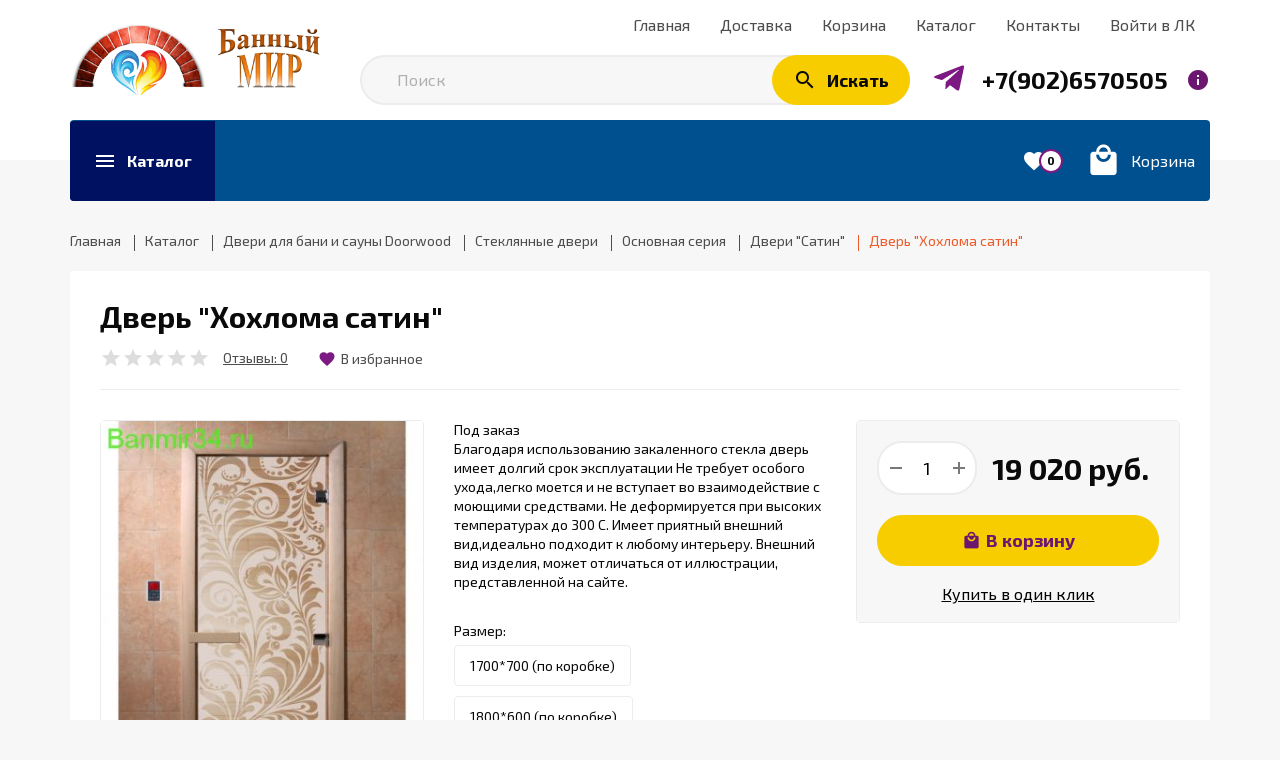

--- FILE ---
content_type: text/html; charset=utf-8
request_url: https://banmir34.ru/goods/Dver-quot-Hohloma-satin-quot
body_size: 37477
content:
<!DOCTYPE html PUBLIC "-//W3C//DTD XHTML 1.0 Strict//EN" "http://www.w3.org/TR/xhtml1/DTD/xhtml1-strict.dtd">
<html xmlns="http://www.w3.org/1999/xhtml" xml:lang="ru" lang="ru">
<head>
  <meta name="yandex-verification" content="88c2e00f282ba1cb" />
  <meta name="yandex-verification" content="88c2e00f282ba1cb" />
  
<script type="text/javascript" >
   (function(m,e,t,r,i,k,a){m[i]=m[i]||function(){(m[i].a=m[i].a||[]).push(arguments)};
   m[i].l=1*new Date();k=e.createElement(t),a=e.getElementsByTagName(t)[0],k.async=1,k.src=r,a.parentNode.insertBefore(k,a)})
   (window, document, "script", "https://mc.yandex.ru/metrika/tag.js", "ym");
   ym(62809849, "init", {
        clickmap:true,
        trackLinks:true,
        accurateTrackBounce:true,
        webvisor:true,
        ecommerce:"dataLayer"
   });
</script>
<noscript><div><img src="https://mc.yandex.ru/watch/62809849" style="position:absolute; left:-9999px;" alt="" /></div></noscript>
  <title>Дверь &quot;Хохлома сатин&quot;</title>
  <meta name="description" content="стеклянная банная дверь, банная дверь из стекла с рисунком, дверь из стекла  в баню + купит + купить Волгоград" />
  <meta name="keywords" content="Дверь &quot;Хохлома сатин&quot;" />
  <meta http-equiv="X-UA-Compatible" content="IE=11" />
  <meta http-equiv="Content-Type" content="text/html; charset=utf-8" />
  <meta http-equiv="Content-Language" content="ru" />
  <meta name="viewport" content="width=device-width, initial-scale=1.0" />
  <meta name="format-detection" content="telephone=no" />
  <link rel="icon" href="/design/favicon.ico?design=kakadu&lc=1674030018" type="image/x-icon" />
  <link rel="shortcut icon" href="/design/favicon.ico?design=kakadu&lc=1674030018" type="image/x-icon" />
  
    
  <link rel="stylesheet" type="text/css" href="https://fonts.googleapis.com/icon?family=Material+Icons" />
  <link rel="stylesheet" type="text/css" href="https://fonts.googleapis.com/css?family=Exo+2:400,700&display=swap&subset=cyrillic" />
  <link rel="stylesheet" type="text/css" href="/design/min.css?design=kakadu&lc=1768034198" />
  <link rel="stylesheet" type="text/css" href="/design/main.css?design=kakadu&lc=1768034198" />
  
  <script type="text/javascript" src="/design/jquery-3.4.1.min.js?design=kakadu"></script>
  
<script type="text/javascript" >
   (function(m,e,t,r,i,k,a){m[i]=m[i]||function(){(m[i].a=m[i].a||[]).push(arguments)};
   m[i].l=1*new Date();k=e.createElement(t),a=e.getElementsByTagName(t)[0],k.async=1,k.src=r,a.parentNode.insertBefore(k,a)})
   (window, document, "script", "https://mc.yandex.ru/metrika/tag.js", "ym");
   ym(62809849, "init", {
        clickmap:true,
        trackLinks:true,
        accurateTrackBounce:true,
        webvisor:true,
        ecommerce:"dataLayer"
   });
</script>
<noscript><div><img src="https://mc.yandex.ru/watch/62809849" style="position:absolute; left:-9999px;" alt="" /></div></noscript>
</head>
<body class="nojs ">
  <div class="wrapper ">
    
    <noscript>
      <div class="noscript"> 
        <div class="noscript-inner"> 
          <h4><strong>Мы заметили, что у Вас выключен JavaScript.</strong></h4>
          <h5>Необходимо включить его для корректной работы сайта.</h5>
        </div> 
      </div>
      <style>
        .nojs .preloader {display: none;}
      </style>
    </noscript>
    
    
    <div id="overlay"></div>
    
    
    <header id="header">
      <div class="container">
        <div class="header__inner inner">
          
          <div class="header__left">
            <div class="header__logo">
              <a href="https://banmir34.ru/" title="Банный Мир"><img src="/design/logo.png?design=kakadu&lc=1674030019" alt="Банный Мир"></a>
            </div>
          </div>
          <div class="header__right">
            
            <div class="header__menu clicked">
              <div class="label"><i class="material-icons">drag_indicator</i><span>Меню</span></div>
              <nav class="header__mainnav" itemscope itemtype="https://schema.org/SiteNavigationElement">
                <ul class="mainnav__list">
                                                                                    <li class="mainnav__item"><a href="https://banmir34.ru/page/Главная" class="mainnav__link " title="Банный Мир интернет магазин товаров для бани." itemprop="url"><span>Главная</span></a></li>
                                              <li class="mainnav__item"><a href="https://banmir34.ru/page/Доставка" class="mainnav__link " title="Доставка печей, дымоходов, аксессуаров для бани и все что нужно для настоящего русского отдыха по  Волгоградской области Москве и Московская области" itemprop="url"><span>Доставка</span></a></li>
                                              <li class="mainnav__item"><a href="https://banmir34.ru/cart" class="mainnav__link " title="Ваша корзина" itemprop="url"><span>Корзина</span></a></li>
                                              <li class="mainnav__item"><a href="https://banmir34.ru/" class="mainnav__link " title="Полный список товаров на сайте" itemprop="url"><span>Каталог</span></a></li>
                                              <li class="mainnav__item"><a href="https://banmir34.ru/feedback" class="mainnav__link " title="Связь с администрацией магазина" itemprop="url"><span>Контакты</span></a></li>
                                              <li class="mainnav__item"><a href="https://banmir34.ru/user/login" class="mainnav__link " title="Вход в личный кабинет покупателя" itemprop="url"><span>Войти в ЛК</span></a></li>
                                                                            </ul>
              </nav>
              <nav class="mainnav">
                <ul class="mainnav__list">
                                                                                    <li class="mainnav__item"><a href="https://banmir34.ru/page/Главная" class="mainnav__link " title="Банный Мир интернет магазин товаров для бани."><span>Главная</span></a></li>
                                              <li class="mainnav__item"><a href="https://banmir34.ru/page/Доставка" class="mainnav__link " title="Доставка печей, дымоходов, аксессуаров для бани и все что нужно для настоящего русского отдыха по  Волгоградской области Москве и Московская области"><span>Доставка</span></a></li>
                                              <li class="mainnav__item"><a href="https://banmir34.ru/cart" class="mainnav__link " title="Ваша корзина"><span>Корзина</span></a></li>
                                              <li class="mainnav__item"><a href="https://banmir34.ru/" class="mainnav__link " title="Полный список товаров на сайте"><span>Каталог</span></a></li>
                                              <li class="mainnav__item"><a href="https://banmir34.ru/feedback" class="mainnav__link " title="Связь с администрацией магазина"><span>Контакты</span></a></li>
                                              <li class="mainnav__item"><a href="https://banmir34.ru/user/login" class="mainnav__link " title="Вход в личный кабинет покупателя"><span>Войти в ЛК</span></a></li>
                                                                            </ul>
                <ul class="overflowMenu"></ul>
              </nav>
            </div>
            
            <div class="search">
              <form class="search__form" action="https://banmir34.ru/search/quick" method="get" title="Поиск по магазину">
                <input type="hidden" name="goods_search_field_id" value="0" />
                <input type="text" name="q" value="" class="search__input" placeholder="Поиск" autocomplete="off" />
                <div class="lds-ring"><div></div><div></div><div></div><div></div></div>
                <span class="search__reset"><i class="material-icons">close</i></span>
                <button type="submit" class="search__submit" title="Искать"><i class="material-icons">search</i><span>Искать</span></button>
              </form>
              <div id="search__result">
                <div class="inner">
                  <div class="result__category"></div>
                  <div class="result__goods">
                    <div class="result__showAll">все результаты</div>
                  </div>
                </div>
              </div>
            </div>
            
            <div class="contacts clicked">
              <a class="telegram" href="https://t.me/banmir_ru" title="Telegram" target="_blank"><svg xmlns="http://www.w3.org/2000/svg" xmlns:xlink="http://www.w3.org/1999/xlink" version="1.1" id="mdi-telegram" width="40" height="40" viewBox="0 0 24 24"><path d="M9.78,18.65L10.06,14.42L17.74,7.5C18.08,7.19 17.67,7.04 17.22,7.31L7.74,13.3L3.64,12C2.76,11.75 2.75,11.14 3.84,10.7L19.81,4.54C20.54,4.21 21.24,4.72 20.96,5.84L18.24,18.65C18.05,19.56 17.5,19.78 16.74,19.36L12.6,16.3L10.61,18.23C10.38,18.46 10.19,18.65 9.78,18.65Z" /></svg></a>
              <a class="contacts__phone" href="tel:+79026570505" title="+79026570505">
                <i class="material-icons">phone</i><span>+7(902)6570505</span>
              </a>
              <span class="contacts__info"><i class="material-icons">info</i></span>
              <div class="contacts__content" itemscope itemtype="https://schema.org/Organization">
                <meta itemprop="name" content="ИП Аришин Вячеслав Михайлович ОГРНИП 318344300059198"/>
                                <div class="phone">
                  <a href="tel:+79026570505">
                    <b>Заказать звонок</b>
                    <i class="material-icons">phone</i>
                    <span itemprop="telephone">+7(902)6570505</span>
                  </a>
                </div>
                                                <div class="phone">
                  <a href="tel:+79150333315">
                    <b>Телефон</b>
                    <i class="material-icons">phone</i>
                    <span itemprop="telephone">+7(915)0333315</span>
                  </a>
                </div>
                                                                                <div class="email">
                  <a href="mailto:Banmaster34@rambler.ru" title="Banmaster34@rambler.ru">
                    <b>E-mail</b>
                    <i class="material-icons">email</i>
                    <span itemprop="email">Banmaster34@rambler.ru</span>
                  </a>
                </div>
                                                  <div class="address" itemprop="address" itemscope itemtype="https://schema.org/PostalAddress">
                    <a href="https://banmir34.ru/feedback" class="time" target="_blank"><b>Режим работы</b><i class="icon-clock"></i><span>с 9:00 до 18:00</span></a>                    <a href="https://yandex.ru/maps/?text=Украинская улица, 72 Михайловка, Волгоградская область, Россия&z=17" target="_blank"><b>Адрес</b><i class="icon-geo"></i><span itemprop="addressLocality">Украинская улица, 72 Михайловка, Волгоградская область, Россия</span></a>
                  </div>
                                <div class="buttons">
                  <a class="button" data-fancybox data-src="#fancybox__callback" href="javascript:;">Заказать звонок</a>
                </div>
              </div>
            </div>
          </div>
        </div>
      </div>
    </header>
    
    
    <section id="menu">
      <div class="container">
        <div class="inner">
          <div class="block__left inner">
            
            <div class="menu__catalog">
              <a href="https://banmir34.ru/" class="label" title="Каталог товаров">
                <i class="material-icons">menu</i>
                <span>Каталог</span>
              </a>
            </div>
            
            <div class="contacts clicked">
              <a class="contacts__phone" href="tel:+79026570505" title="+79026570505">
                <i class="material-icons">phone</i><span>+7(902)6570505</span>
              </a>
              <span class="contacts__info"><i class="material-icons">info</i></span>
              <div class="contacts__content" itemscope itemtype="https://schema.org/Organization">
                <meta itemprop="name" content="ИП Аришин Вячеслав Михайлович ОГРНИП 318344300059198"/>
                                <div class="phone">
                  <a href="tel:+79026570505">
                    <b>Заказать звонок</b>
                    <i class="material-icons">phone</i>
                    <span itemprop="telephone">+7(902)6570505</span>
                  </a>
                </div>
                                                <div class="phone">
                  <a href="tel:+79150333315">
                    <b>Телефон</b>
                    <i class="material-icons">phone</i>
                    <span itemprop="telephone">+7(915)0333315</span>
                  </a>
                </div>
                                                                <div class="mail">
                  <a href="mailto:Banmaster34@rambler.ru" title="Banmaster34@rambler.ru">
                    <b>E-mail</b>
                    <i class="material-icons">email</i>
                    <span itemprop="email">Banmaster34@rambler.ru</span>
                  </a>
                </div>
                                                                  <div class="address" itemprop="address" itemscope itemtype="https://schema.org/PostalAddress">
                    <a href="https://banmir34.ru/feedback" class="time" target="_blank"><b>Режим работы</b><i class="icon-clock"></i><span>с 9:00 до 18:00</span></a>                    <a href="https://yandex.ru/maps/?text=Украинская улица, 72 Михайловка, Волгоградская область, Россия&z=17" target="_blank"><b>Адрес</b><i class="icon-geo"></i><span itemprop="addressLocality">Украинская улица, 72 Михайловка, Волгоградская область, Россия</span></a>
                  </div>
                                <div class="buttons">
                  <a class="button" data-fancybox data-src="#fancybox__callback" href="javascript:;">Заказать звонок</a>
                </div>
              </div>
            </div>
            
            <div class="menu__goods inner">
                                                      </div>
          </div>
          <div class="block__right inner">
            
                        
            <div class="favorites ">
              <a href="https://banmir34.ru/user/favorites" class="label" title="Избранное">
                <i class="material-icons">favorite</i>
                <span class="favorites__count" data-count="0">0</span>
              </a>
            </div>
            
            <div class="cart ">
              <a href="https://banmir34.ru/cart" title="Корзина" class="label">
                <i class="material-icons">local_mall</i>
                <div>
                  <div class="cart__title">Корзина</div>
                                  </div>
              </a>
            </div>
          </div>
          <div class="dropdown">
            <div class="catalog__items">
                                          <div  data-level="0" class="catalog__item parent ">
                  <a href="https://banmir34.ru/catalog/Pechi-Bannye-2" data-level="0" class="catalog__link ">
                    <span class="open "></span>                    <span>Печи для бани</span>
                  </a>
                                                        <div data-level="1" class="sub">                <div  data-level="1" class="catalog__item  ">
                  <a href="https://banmir34.ru/catalog/Pechi-Bannye-GREIVARI" data-level="1" class="catalog__link ">
                                        <span>Печи банные FERINGER</span>
                  </a>
                </div>                                                        <div style="display:none;" data-level="1" class="catalog__item parent ">
                  <a href="https://banmir34.ru/catalog/Pechi-bannye-Grill" data-level="1" class="catalog__link ">
                    <span class="open "></span>                    <span>Печи банные Grill&#039;D</span>
                  </a>
                                                        <div data-level="2" class="sub">                <div  data-level="2" class="catalog__item  ">
                  <a href="https://banmir34.ru/catalog/Seriya-Aurora" data-level="2" class="catalog__link ">
                                        <span>Серия Aurora</span>
                  </a>
                </div>                                                        <div  data-level="2" class="catalog__item  ">
                  <a href="https://banmir34.ru/catalog/Cthbz-Cometa-Vega" data-level="2" class="catalog__link ">
                                        <span>Cерия Cometa Vega</span>
                  </a>
                </div>                                                        <div  data-level="2" class="catalog__item  ">
                  <a href="https://banmir34.ru/catalog/Seriya-Dubravo" data-level="2" class="catalog__link ">
                                        <span>Серия Dubravo</span>
                  </a>
                </div>                                                        <div  data-level="2" class="catalog__item  ">
                  <a href="https://banmir34.ru/catalog/Seriya-Retro" data-level="2" class="catalog__link ">
                                        <span>Серия Retro</span>
                  </a>
                </div>                                                        <div  data-level="2" class="catalog__item  ">
                  <a href="https://banmir34.ru/catalog/Seriya-Shaman" data-level="2" class="catalog__link ">
                                        <span>Серия Shaman</span>
                  </a>
                </div>                                                        <div  data-level="2" class="catalog__item  ">
                  <a href="https://banmir34.ru/catalog/Seriya-Violet" data-level="2" class="catalog__link ">
                                        <span>Серия Violet</span>
                  </a>
                </div>                                                        <div  data-level="2" class="catalog__item  ">
                  <a href="https://banmir34.ru/catalog/Seriya-Violet-Retro" data-level="2" class="catalog__link ">
                                        <span>Серия Violet Retro</span>
                  </a>
                </div>              </div> </div>                                          <div style="display:none;" data-level="1" class="catalog__item parent ">
                  <a href="https://banmir34.ru/catalog/Pechi-Bannye-VeZUVIJ" data-level="1" class="catalog__link ">
                    <span class="open "></span>                    <span>Печи банные  ВЕЗУВИЙ</span>
                  </a>
                                                        <div data-level="2" class="sub">                <div  data-level="2" class="catalog__item parent ">
                  <a href="https://banmir34.ru/catalog/Pechi-VeZUVIJ-chugunnye" data-level="2" class="catalog__link ">
                    <span class="open "></span>                    <span>Печи ВЕЗУВИЙ чугунные</span>
                  </a>
                                                        <div data-level="3" class="sub">                <div  data-level="3" class="catalog__item  ">
                  <a href="https://banmir34.ru/catalog/Pechi-bannye-Legenda-kovka" data-level="3" class="catalog__link ">
                                        <span>Печи банные Легенда ковка</span>
                  </a>
                </div>                                                        <div  data-level="3" class="catalog__item parent ">
                  <a href="https://banmir34.ru/catalog/Pechi-bannye-Legenda" data-level="3" class="catalog__link ">
                    <span class="open "></span>                    <span>Печи банные Легенда</span>
                  </a>
                                                        <div data-level="4" class="sub">                <div  data-level="4" class="catalog__item  ">
                  <a href="https://banmir34.ru/catalog/Pechi-bannye-Legenda-pod-obkladku" data-level="4" class="catalog__link ">
                                        <span>Печи банные Легенда под обкладку</span>
                  </a>
                </div>              </div> </div>                                          <div  data-level="3" class="catalog__item  ">
                  <a href="https://banmir34.ru/catalog/Pechi-bannye-Legenda-Russkij-par" data-level="3" class="catalog__link ">
                                        <span>Печи банные Легенда Русский пар</span>
                  </a>
                </div>                                                        <div  data-level="3" class="catalog__item  ">
                  <a href="https://banmir34.ru/catalog/Pechi-bannye-Sensaciya" data-level="3" class="catalog__link ">
                                        <span>Печи банные Сенсация</span>
                  </a>
                </div>                                                        <div  data-level="3" class="catalog__item  ">
                  <a href="https://banmir34.ru/catalog/Pechi-bannye-Uragan" data-level="3" class="catalog__link ">
                                        <span>Печи банные Ураган</span>
                  </a>
                </div>              </div> </div>                                          <div  data-level="2" class="catalog__item parent ">
                  <a href="https://banmir34.ru/catalog/Pechi-VeZUVIJ-stalnye" data-level="2" class="catalog__link ">
                    <span class="open "></span>                    <span>Печи ВЕЗУВИЙ стальные</span>
                  </a>
                                                        <div data-level="3" class="sub">                <div  data-level="3" class="catalog__item  ">
                  <a href="https://banmir34.ru/catalog/Pechi-Bannye-SKIF" data-level="3" class="catalog__link ">
                                        <span>Печи банные СКИФ</span>
                  </a>
                </div>                                                        <div  data-level="3" class="catalog__item  ">
                  <a href="https://banmir34.ru/catalog/Pechi-bannye-Rusich" data-level="3" class="catalog__link ">
                                        <span>Печи банные Русичъ Антрацит</span>
                  </a>
                </div>                                                        <div  data-level="3" class="catalog__item  ">
                  <a href="https://banmir34.ru/catalog/Pechi-bannye-Lava" data-level="3" class="catalog__link ">
                                        <span>Печи банные Лава</span>
                  </a>
                </div>                                                        <div  data-level="3" class="catalog__item  ">
                  <a href="https://banmir34.ru/catalog/Pechi-bannye-Optimum" data-level="3" class="catalog__link ">
                                        <span>Печи банные Оптимум</span>
                  </a>
                </div>              </div> </div></div> </div>                                          <div  data-level="1" class="catalog__item parent ">
                  <a href="https://banmir34.ru/catalog/Pechi-Bannye-Atmosfera" data-level="1" class="catalog__link ">
                    <span class="open "></span>                    <span>Печи банные Атмосфера</span>
                  </a>
                                                        <div data-level="2" class="sub">                <div  data-level="2" class="catalog__item  ">
                  <a href="https://banmir34.ru/catalog/Atmosfera-s-setkoj" data-level="2" class="catalog__link ">
                                        <span>Атмосфера с сеткой</span>
                  </a>
                </div>                                                        <div  data-level="2" class="catalog__item  ">
                  <a href="https://banmir34.ru/catalog/Atmosfera-v-lamelyah" data-level="2" class="catalog__link ">
                                        <span>Атмосфера в ламелях</span>
                  </a>
                </div>              </div> </div>                                          <div  data-level="1" class="catalog__item parent ">
                  <a href="https://banmir34.ru/catalog/Pechi-Bannye-Konvektika-2" data-level="1" class="catalog__link ">
                    <span class="open "></span>                    <span>Печи банные ТЕХНОЛИТ</span>
                  </a>
                                                        <div data-level="2" class="sub">                <div  data-level="2" class="catalog__item parent ">
                  <a href="https://banmir34.ru/catalog/Pechi-v-setke" data-level="2" class="catalog__link ">
                    <span class="open "></span>                    <span>Печи GEFEST в сетке</span>
                  </a>
                                                        <div data-level="3" class="sub">                <div  data-level="3" class="catalog__item  ">
                  <a href="https://banmir34.ru/catalog/Pechi-v-setke-Uragan" data-level="3" class="catalog__link ">
                                        <span>Печи GROM Ураган</span>
                  </a>
                </div>                                                        <div style="display:none;" data-level="3" class="catalog__item  ">
                  <a href="https://banmir34.ru/catalog/Pechi-v-setke-ZK-Uragan" data-level="3" class="catalog__link ">
                                        <span>GFS ЗК Ураган</span>
                  </a>
                </div>                                                        <div  data-level="3" class="catalog__item  ">
                  <a href="https://banmir34.ru/catalog/Pechi-v-setke-Groza-Uragan" data-level="3" class="catalog__link ">
                                        <span>Печи GROZA Ураган</span>
                  </a>
                </div>                                                        <div style="display:none;" data-level="3" class="catalog__item  ">
                  <a href="https://banmir34.ru/catalog/Pechi-v-setke-Avangard-Uragan" data-level="3" class="catalog__link ">
                                        <span>Печи AVANGARD Ураган</span>
                  </a>
                </div>                                                        <div  data-level="3" class="catalog__item  ">
                  <a href="https://banmir34.ru/catalog/Pechi-GEFEST-v-setke-ZK" data-level="3" class="catalog__link ">
                                        <span>Печи GEFEST в сетке ЗК</span>
                  </a>
                </div>                                                        <div  data-level="3" class="catalog__item  ">
                  <a href="https://banmir34.ru/catalog/Pechi-ISKANDER" data-level="3" class="catalog__link ">
                                        <span>Печи ISKANDER Ураган</span>
                  </a>
                </div>              </div> </div>                                          <div  data-level="2" class="catalog__item parent ">
                  <a href="https://banmir34.ru/catalog/Pechi-GEFEST-pod-obkladku" data-level="2" class="catalog__link ">
                    <span class="open "></span>                    <span>Печи GEFEST под обкладку</span>
                  </a>
                                                        <div data-level="3" class="sub">                <div  data-level="3" class="catalog__item  ">
                  <a href="https://banmir34.ru/catalog/Pechi-pod-obkladku-ZK" data-level="3" class="catalog__link ">
                                        <span>Печи под обкладку ЗК</span>
                  </a>
                </div>                                                        <div  data-level="3" class="catalog__item  ">
                  <a href="https://banmir34.ru/catalog/Pechi-pod-obkladku-Grom" data-level="3" class="catalog__link ">
                                        <span>Печи под обкладку Гром</span>
                  </a>
                </div>                                                        <div  data-level="3" class="catalog__item  ">
                  <a href="https://banmir34.ru/catalog/Pechi-pod-obkladku-Groza" data-level="3" class="catalog__link ">
                                        <span>Печи под обкладку Гроза</span>
                  </a>
                </div>                                                        <div style="display:none;" data-level="3" class="catalog__item  ">
                  <a href="https://banmir34.ru/catalog/Pechi-pod-obkladku-Avangard" data-level="3" class="catalog__link ">
                                        <span>Печи под обкладку  Авангард</span>
                  </a>
                </div>              </div> </div>                                          <div  data-level="2" class="catalog__item parent ">
                  <a href="https://banmir34.ru/catalog/Pechi-v-oblicovke" data-level="2" class="catalog__link ">
                    <span class="open "></span>                    <span>Печи в облицовке</span>
                  </a>
                                                        <div data-level="3" class="sub">                <div  data-level="3" class="catalog__item  ">
                  <a href="https://banmir34.ru/catalog/GFS-ZK" data-level="3" class="catalog__link ">
                                        <span>GFS ЗК</span>
                  </a>
                </div>                                                        <div  data-level="3" class="catalog__item  ">
                  <a href="https://banmir34.ru/catalog/GROM" data-level="3" class="catalog__link ">
                                        <span>GROM</span>
                  </a>
                </div>                                                        <div  data-level="3" class="catalog__item  ">
                  <a href="https://banmir34.ru/catalog/GROZA" data-level="3" class="catalog__link ">
                                        <span>GROZA</span>
                  </a>
                </div>                                                        <div  data-level="3" class="catalog__item  ">
                  <a href="https://banmir34.ru/catalog/AVANGARD" data-level="3" class="catalog__link ">
                                        <span>AVANGARD</span>
                  </a>
                </div>              </div> </div></div> </div>                                          <div  data-level="1" class="catalog__item parent ">
                  <a href="https://banmir34.ru/catalog/Pechi-Bannye-Berozka" data-level="1" class="catalog__link ">
                    <span class="open "></span>                    <span>Печи банные Берёзка</span>
                  </a>
                                                        <div data-level="2" class="sub">                <div  data-level="2" class="catalog__item parent ">
                  <a href="https://banmir34.ru/catalog/Pechi-Berozka-chugunnye" data-level="2" class="catalog__link ">
                    <span class="open "></span>                    <span>Печи Берёзка чугунные</span>
                  </a>
                                                        <div data-level="3" class="sub">                <div  data-level="3" class="catalog__item  ">
                  <a href="https://banmir34.ru/catalog/Seriya-Voevoda" data-level="3" class="catalog__link ">
                                        <span>Серия &quot;Воевода&quot;</span>
                  </a>
                </div>                                                        <div  data-level="3" class="catalog__item  ">
                  <a href="https://banmir34.ru/catalog/Seriya-Verona" data-level="3" class="catalog__link ">
                                        <span>Серия &quot;Verona&quot;</span>
                  </a>
                </div>                                                        <div  data-level="3" class="catalog__item  ">
                  <a href="https://banmir34.ru/catalog/Seriya-Voevoda-pod-obkladku" data-level="3" class="catalog__link ">
                                        <span>Серия &quot;Воевода&quot; под обкладку</span>
                  </a>
                </div>                                                        <div  data-level="3" class="catalog__item  ">
                  <a href="https://banmir34.ru/catalog/Seriya-Voevoda-Lajt" data-level="3" class="catalog__link ">
                                        <span>Серия &quot;Воевода Лайт&quot;</span>
                  </a>
                </div>                                                        <div  data-level="3" class="catalog__item  ">
                  <a href="https://banmir34.ru/catalog/Seriya-Pegas-nekst" data-level="3" class="catalog__link ">
                                        <span>Серия &quot;Пегас некст&quot;</span>
                  </a>
                </div>              </div> </div>                                          <div  data-level="2" class="catalog__item parent ">
                  <a href="https://banmir34.ru/catalog/Pechi-Berozka-stalnye" data-level="2" class="catalog__link ">
                    <span class="open "></span>                    <span>Печи Берёзка стальные</span>
                  </a>
                                                        <div data-level="3" class="sub">                <div  data-level="3" class="catalog__item  ">
                  <a href="https://banmir34.ru/catalog/Seriya-ParLajt" data-level="3" class="catalog__link ">
                                        <span>Серия &quot;ПарЛайт&quot;</span>
                  </a>
                </div>                                                        <div  data-level="3" class="catalog__item  ">
                  <a href="https://banmir34.ru/catalog/Seriya-Flagman" data-level="3" class="catalog__link ">
                                        <span>Серия &quot;Флагман&quot;</span>
                  </a>
                </div>                                                        <div  data-level="3" class="catalog__item  ">
                  <a href="https://banmir34.ru/catalog/Seriya-Vityaz" data-level="3" class="catalog__link ">
                                        <span>Серия &quot;Витязь&quot;</span>
                  </a>
                </div>                                                        <div  data-level="3" class="catalog__item  ">
                  <a href="https://banmir34.ru/catalog/Seriya-Berozka" data-level="3" class="catalog__link ">
                                        <span>Серия &quot;Берёзка&quot;</span>
                  </a>
                </div>                                                        <div  data-level="3" class="catalog__item  ">
                  <a href="https://banmir34.ru/catalog/Seriya-Favorit-2" data-level="3" class="catalog__link ">
                                        <span>Серия &quot;Фаворит&quot;</span>
                  </a>
                </div>                                                        <div  data-level="3" class="catalog__item  ">
                  <a href="https://banmir34.ru/catalog/Seriya-Viking" data-level="3" class="catalog__link ">
                                        <span>Серия &quot;Викинг&quot;</span>
                  </a>
                </div>                                                        <div  data-level="3" class="catalog__item  ">
                  <a href="https://banmir34.ru/catalog/Seriya-Optima" data-level="3" class="catalog__link ">
                                        <span>Серия &quot;Оптима&quot;</span>
                  </a>
                </div>                                                        <div  data-level="3" class="catalog__item  ">
                  <a href="https://banmir34.ru/catalog/Seriya-Korvet" data-level="3" class="catalog__link ">
                                        <span>Серия &quot;Корвет&quot;</span>
                  </a>
                </div>              </div> </div>                                          <div  data-level="2" class="catalog__item  ">
                  <a href="https://banmir34.ru/catalog/Pechi-Berezka-iz-nerzhavejki" data-level="2" class="catalog__link ">
                                        <span>Печи Березка из нержавейки</span>
                  </a>
                </div>                                                        <div  data-level="2" class="catalog__item  ">
                  <a href="https://banmir34.ru/catalog/Pechi-Berozka-spec-seriya-PRO" data-level="2" class="catalog__link ">
                                        <span>Печи Берёзка спец-серия &quot;PRO&quot;</span>
                  </a>
                </div>                                                        <div  data-level="2" class="catalog__item  ">
                  <a href="https://banmir34.ru/catalog/Gazovye-pechi-Berozka" data-level="2" class="catalog__link ">
                                        <span>Газовые печи Берёзка</span>
                  </a>
                </div>              </div> </div>                                          <div  data-level="1" class="catalog__item parent ">
                  <a href="https://banmir34.ru/catalog/Pechi-bannye-Aston" data-level="1" class="catalog__link ">
                    <span class="open "></span>                    <span>Печи банные Aston</span>
                  </a>
                                                        <div data-level="2" class="sub">                <div  data-level="2" class="catalog__item  ">
                  <a href="https://banmir34.ru/catalog/Pechi-bannye-Aston-iz-kotlovoj-stali" data-level="2" class="catalog__link ">
                                        <span>Печи банные Aston из котловой стали</span>
                  </a>
                </div>                                                        <div  data-level="2" class="catalog__item  ">
                  <a href="https://banmir34.ru/catalog/Pechi-bannye-Aston-iz-nerzhaveyushhej-stali" data-level="2" class="catalog__link ">
                                        <span>Печи банные Aston из нержавеющей стали</span>
                  </a>
                </div>                                                        <div  data-level="2" class="catalog__item  ">
                  <a href="https://banmir34.ru/catalog/Pechi-bannye-Aston-iz-chuguna" data-level="2" class="catalog__link ">
                                        <span>Печи банные Aston из чугуна</span>
                  </a>
                </div>              </div> </div>                                          <div style="display:none;" data-level="1" class="catalog__item parent ">
                  <a href="https://banmir34.ru/catalog/Pechi-bannye-Sabantuj" data-level="1" class="catalog__link ">
                    <span class="open "></span>                    <span>Печи банные Сабантуй</span>
                  </a>
                                                        <div data-level="2" class="sub">                <div  data-level="2" class="catalog__item parent ">
                  <a href="https://banmir34.ru/catalog/Stalnye-pechi-Sabantuj" data-level="2" class="catalog__link ">
                    <span class="open "></span>                    <span>Стальные печи Сабантуй</span>
                  </a>
                                                        <div data-level="3" class="sub">                <div  data-level="3" class="catalog__item  ">
                  <a href="https://banmir34.ru/catalog/Seriya-Sabantuj" data-level="3" class="catalog__link ">
                                        <span>Серия на три помещения</span>
                  </a>
                </div>                                                        <div  data-level="3" class="catalog__item  ">
                  <a href="https://banmir34.ru/catalog/Pechi-Sabantuj-pod-obkladku" data-level="3" class="catalog__link ">
                                        <span>Серия Сабантуй под обкладку</span>
                  </a>
                </div>                                                        <div  data-level="3" class="catalog__item  ">
                  <a href="https://banmir34.ru/catalog/Seriya-Sabantuj-kamenka" data-level="3" class="catalog__link ">
                                        <span>Серия &quot;Сабантуй каменка&quot;</span>
                  </a>
                </div>                                                        <div  data-level="3" class="catalog__item  ">
                  <a href="https://banmir34.ru/catalog/seriya-Sabantuj-setka" data-level="3" class="catalog__link ">
                                        <span>Серия &quot;Сабантуй классика&quot; под обкладку</span>
                  </a>
                </div>                                                        <div  data-level="3" class="catalog__item  ">
                  <a href="https://banmir34.ru/catalog/Seriya-Klassika-kamenka" data-level="3" class="catalog__link ">
                                        <span>Серия &quot;Классика каменка&quot;</span>
                  </a>
                </div>                                                        <div  data-level="3" class="catalog__item  ">
                  <a href="https://banmir34.ru/catalog/SeriyaBulava" data-level="3" class="catalog__link ">
                                        <span>Серия&quot;Булава&quot;</span>
                  </a>
                </div>                                                        <div  data-level="3" class="catalog__item  ">
                  <a href="https://banmir34.ru/catalog/Seriya-Savanna" data-level="3" class="catalog__link ">
                                        <span>Серия &quot;Саванна&quot;</span>
                  </a>
                </div>                                                        <div  data-level="3" class="catalog__item  ">
                  <a href="https://banmir34.ru/catalog/Seriya-Mini" data-level="3" class="catalog__link ">
                                        <span>Серия &quot;Мини&quot;</span>
                  </a>
                </div>                                                        <div  data-level="3" class="catalog__item  ">
                  <a href="https://banmir34.ru/catalog/Seriya-Sabantuj-Energy" data-level="3" class="catalog__link ">
                                        <span>Серия &quot;Energy&quot; сетка</span>
                  </a>
                </div>                                                        <div  data-level="3" class="catalog__item  ">
                  <a href="https://banmir34.ru/catalog/Seriya-Energy-ZK" data-level="3" class="catalog__link ">
                                        <span>Серия &quot;Energy ЗК&quot;</span>
                  </a>
                </div>                                                        <div  data-level="3" class="catalog__item  ">
                  <a href="https://banmir34.ru/catalog/Seriya-Energy" data-level="3" class="catalog__link ">
                                        <span>Серия &quot;Energy&quot;</span>
                  </a>
                </div>              </div> </div>                                          <div  data-level="2" class="catalog__item parent ">
                  <a href="https://banmir34.ru/catalog/Chugunnye-pechi-Sabantuj" data-level="2" class="catalog__link ">
                    <span class="open "></span>                    <span>Чугунные печи Сабантуй</span>
                  </a>
                                                        <div data-level="3" class="sub">                <div  data-level="3" class="catalog__item  ">
                  <a href="https://banmir34.ru/catalog/Seriya-Bulava-chugunnaya" data-level="3" class="catalog__link ">
                                        <span>Серия &quot;Булава чугунная&quot;</span>
                  </a>
                </div>                                                        <div  data-level="3" class="catalog__item  ">
                  <a href="https://banmir34.ru/catalog/Seriya-Savanna-chugunnaya" data-level="3" class="catalog__link ">
                                        <span>Серия &quot;Саванна чугунная&quot;</span>
                  </a>
                </div>                                                        <div  data-level="3" class="catalog__item  ">
                  <a href="https://banmir34.ru/catalog/Seriya-Kvadro-chugunnaya" data-level="3" class="catalog__link ">
                                        <span>Серия &quot;Квадро чугунная&quot;</span>
                  </a>
                </div>              </div> </div></div> </div>                                          <div  data-level="1" class="catalog__item parent ">
                  <a href="https://banmir34.ru/catalog/Pechi-Bannye-JeVeReST" data-level="1" class="catalog__link ">
                    <span class="open "></span>                    <span>Печи банные Everest</span>
                  </a>
                                                        <div data-level="2" class="sub">                <div  data-level="2" class="catalog__item  ">
                  <a href="https://banmir34.ru/catalog/Pechi-bannye-INOX" data-level="2" class="catalog__link ">
                                        <span>Печи банные INOX под обкладку</span>
                  </a>
                </div>                                                        <div  data-level="2" class="catalog__item  ">
                  <a href="https://banmir34.ru/catalog/Pechi-bannye-Jeverest-Logkij-par-pod-obkladku" data-level="2" class="catalog__link ">
                                        <span>Печи банные Эверест Лёгкий пар под обкладку</span>
                  </a>
                </div>                                                        <div  data-level="2" class="catalog__item  ">
                  <a href="https://banmir34.ru/catalog/Bannye-pechi-Jeverest-INOX-iz-nerzhaveyushhej-stali-marki-AISI" data-level="2" class="catalog__link ">
                                        <span>Банные печи Эверест INOX из нержавеющей стали марки AISI 430</span>
                  </a>
                </div>                                                        <div  data-level="2" class="catalog__item  ">
                  <a href="https://banmir34.ru/catalog/Bannye-pechi-Jeverest-SPb-iz-kotlovoj-stali" data-level="2" class="catalog__link ">
                                        <span>Банные печи Эверест СПб из котловой стали 09Г2С</span>
                  </a>
                </div>                                                        <div  data-level="2" class="catalog__item  ">
                  <a href="https://banmir34.ru/catalog/Bannye-pechi-Jeverest-INOX-iz-nerzhaveyushhej-stali-marki-AISI-430-v-oblicovke" data-level="2" class="catalog__link ">
                                        <span>Банные печи Эверест INOX из нержавеющей стали марки AISI 430 в облицовке</span>
                  </a>
                </div>                                                        <div  data-level="2" class="catalog__item  ">
                  <a href="https://banmir34.ru/catalog/Bannye-pechi-Jeverest-Logkij-Par-Profi-iz-zharoprochnogo-chuguna" data-level="2" class="catalog__link ">
                                        <span>Банные печи Эверест Лёгкий Пар Профи из жаропрочного чугуна</span>
                  </a>
                </div>                                                        <div  data-level="2" class="catalog__item  ">
                  <a href="https://banmir34.ru/catalog/Bannye-pechi-Jeverest-Legkij-Par-Profi-iz-zharoprochnogo-chuguna-v-oblicovke" data-level="2" class="catalog__link ">
                                        <span>Банные печи Эверест Легкий Пар Профи из жаропрочного чугуна в облицовке</span>
                  </a>
                </div>                                                        <div  data-level="2" class="catalog__item  ">
                  <a href="https://banmir34.ru/catalog/Bannye-pechi-Jeverest-24-Logkij-Par-iz-zharoprochnogo-chuguna" data-level="2" class="catalog__link ">
                                        <span>Банные печи Эверест 24 Лёгкий Пар из жаропрочного чугуна</span>
                  </a>
                </div>                                                        <div  data-level="2" class="catalog__item  ">
                  <a href="https://banmir34.ru/catalog/Bannye-pechi-Jeverest-24-Logkij-Par-iz-zharoprochnogo-chuguna-v-oblicovke" data-level="2" class="catalog__link ">
                                        <span>Банные печи Эверест 24 Лёгкий Пар из жаропрочного чугуна в облицовке</span>
                  </a>
                </div>                                                        <div  data-level="2" class="catalog__item  ">
                  <a href="https://banmir34.ru/catalog/Bannye-pechi-Jeverest-24-iz-zharoprochnogo-chuguna" data-level="2" class="catalog__link ">
                                        <span>Банные печи Эверест 24 из жаропрочного чугуна</span>
                  </a>
                </div>                                                        <div  data-level="2" class="catalog__item  ">
                  <a href="https://banmir34.ru/catalog/Bannye-pechi-Jeverest-24-iz-zharoprochnogo-chuguna-v-oblicovke" data-level="2" class="catalog__link ">
                                        <span>Банные печи Эверест 24 из жаропрочного чугуна в облицовке</span>
                  </a>
                </div>                                                        <div  data-level="2" class="catalog__item  ">
                  <a href="https://banmir34.ru/catalog/Bannye-pechi-Jeverest-Steam-Master-nerzhaveyushhaya-stal-marki-AISI" data-level="2" class="catalog__link ">
                                        <span>Банные печи Эверест Steam Master (нержавеющая сталь марки AISI 430)</span>
                  </a>
                </div>              </div> </div>                                          <div  data-level="1" class="catalog__item  ">
                  <a href="https://banmir34.ru/catalog/Pechi-Bannye-GAZODROVyaNYe" data-level="1" class="catalog__link ">
                                        <span>Печи банные ГАЗОДРОВЯНЫЕ</span>
                  </a>
                </div>                                                        <div  data-level="1" class="catalog__item parent ">
                  <a href="https://banmir34.ru/catalog/Pechi-bannye-VVD" data-level="1" class="catalog__link ">
                    <span class="open "></span>                    <span>Печи банные VVD</span>
                  </a>
                                                        <div data-level="2" class="sub">                <div  data-level="2" class="catalog__item  ">
                  <a href="https://banmir34.ru/catalog/Metallicheskie-pechi-dlya-bani" data-level="2" class="catalog__link ">
                                        <span>Металлические печи для бани</span>
                  </a>
                </div>                                                        <div  data-level="2" class="catalog__item  ">
                  <a href="https://banmir34.ru/catalog/Chugunnye-pechi-dlya-bani" data-level="2" class="catalog__link ">
                                        <span>Чугунные печи для бани</span>
                  </a>
                </div>              </div> </div>                                          <div  data-level="1" class="catalog__item  ">
                  <a href="https://banmir34.ru/catalog/Pechi-Bannye-Kostor-2" data-level="1" class="catalog__link ">
                                        <span>Печи банные Костёр</span>
                  </a>
                </div>                                                        <div style="display:none;" data-level="1" class="catalog__item  ">
                  <a href="https://banmir34.ru/catalog/Pechi-Bannye-ETNA" data-level="1" class="catalog__link ">
                                        <span>Печи банные ETNA</span>
                  </a>
                </div>                                                        <div  data-level="1" class="catalog__item  ">
                  <a href="https://banmir34.ru/catalog/Pechi-bannye-Jekokamin" data-level="1" class="catalog__link ">
                                        <span>Печи банные Экокамин</span>
                  </a>
                </div>              </div> </div>                                          <div  data-level="0" class="catalog__item  ">
                  <a href="https://banmir34.ru/catalog/Gotovye-bani" data-level="0" class="catalog__link ">
                                        <span>Баня под ключ</span>
                  </a>
                </div>                                                        <div  data-level="0" class="catalog__item parent ">
                  <a href="https://banmir34.ru/catalog/Pechi-Bannye-Jelektricheskie" data-level="0" class="catalog__link ">
                    <span class="open "></span>                    <span>Печи Банные Электрические</span>
                  </a>
                                                        <div data-level="1" class="sub">                <div  data-level="1" class="catalog__item  ">
                  <a href="https://banmir34.ru/catalog/Kostor" data-level="1" class="catalog__link ">
                                        <span>Костёр</span>
                  </a>
                </div>                                                        <div  data-level="1" class="catalog__item  ">
                  <a href="https://banmir34.ru/catalog/Komplektuyushhie-dlya-jelektrokamenok-Kostor" data-level="1" class="catalog__link ">
                                        <span>Комплектующие для электрокаменок &quot;Костёр&quot;</span>
                  </a>
                </div>                                                        <div  data-level="1" class="catalog__item  ">
                  <a href="https://banmir34.ru/catalog/VVD" data-level="1" class="catalog__link ">
                                        <span>VVD</span>
                  </a>
                </div>                                                        <div  data-level="1" class="catalog__item  ">
                  <a href="https://banmir34.ru/catalog/Komplektuyushhie-dlya-jelektrokamenok-VVD" data-level="1" class="catalog__link ">
                                        <span>Комплектующие для электрокаменок VVD</span>
                  </a>
                </div>                                                        <div  data-level="1" class="catalog__item  ">
                  <a href="https://banmir34.ru/catalog/Jelektricheskie-parotermalnye-pechi-dlya-bani-i-avtonomnye-generatory-peregretogo-para-AJeGPP" data-level="1" class="catalog__link ">
                                        <span>Электрические паротермальные печи для бани и автономные генераторы перегретого пара (АЭГПП)</span>
                  </a>
                </div>                                                        <div  data-level="1" class="catalog__item parent ">
                  <a href="https://banmir34.ru/catalog/Jelektrokamenki-KARINA" data-level="1" class="catalog__link ">
                    <span class="open "></span>                    <span>Электрокаменки KARINA</span>
                  </a>
                                                        <div data-level="2" class="sub">                <div  data-level="2" class="catalog__item parent ">
                  <a href="https://banmir34.ru/catalog/Pechi-s-jeffektom-Russkoj-bani" data-level="2" class="catalog__link ">
                    <span class="open "></span>                    <span>Печи с эффектом &quot;Русской бани&quot;</span>
                  </a>
                                                        <div data-level="3" class="sub">                <div  data-level="3" class="catalog__item  ">
                  <a href="https://banmir34.ru/catalog/KARINA-Forta" data-level="3" class="catalog__link ">
                                        <span>KARINA Forta</span>
                  </a>
                </div>                                                        <div  data-level="3" class="catalog__item  ">
                  <a href="https://banmir34.ru/catalog/KARINA-Nova" data-level="3" class="catalog__link ">
                                        <span>KARINA Nova</span>
                  </a>
                </div>                                                        <div  data-level="3" class="catalog__item  ">
                  <a href="https://banmir34.ru/catalog/KARINA-Quadro" data-level="3" class="catalog__link ">
                                        <span>KARINA Quadro</span>
                  </a>
                </div>                                                        <div  data-level="3" class="catalog__item  ">
                  <a href="https://banmir34.ru/catalog/KARINA-Optima-steam" data-level="3" class="catalog__link ">
                                        <span>KARINA Optima steam</span>
                  </a>
                </div>              </div> </div>                                          <div  data-level="2" class="catalog__item parent ">
                  <a href="https://banmir34.ru/catalog/Pechi-dlya-finskoj-sauny" data-level="2" class="catalog__link ">
                    <span class="open "></span>                    <span>Печи для финской сауны</span>
                  </a>
                                                        <div data-level="3" class="sub">                <div  data-level="3" class="catalog__item  ">
                  <a href="https://banmir34.ru/catalog/KARINA-Tetra" data-level="3" class="catalog__link ">
                                        <span>KARINA Tetra</span>
                  </a>
                </div>                                                        <div  data-level="3" class="catalog__item  ">
                  <a href="https://banmir34.ru/catalog/KARINA-Optima" data-level="3" class="catalog__link ">
                                        <span>KARINA Optima</span>
                  </a>
                </div>                                                        <div  data-level="3" class="catalog__item  ">
                  <a href="https://banmir34.ru/catalog/KARINA-Classic" data-level="3" class="catalog__link ">
                                        <span>KARINA Classic</span>
                  </a>
                </div>                                                        <div  data-level="3" class="catalog__item  ">
                  <a href="https://banmir34.ru/catalog/KARINA-Elite" data-level="3" class="catalog__link ">
                                        <span>KARINA Elite</span>
                  </a>
                </div>                                                        <div  data-level="3" class="catalog__item  ">
                  <a href="https://banmir34.ru/catalog/KARINA-Lite" data-level="3" class="catalog__link ">
                                        <span>KARINA Lite</span>
                  </a>
                </div>                                                        <div  data-level="3" class="catalog__item  ">
                  <a href="https://banmir34.ru/catalog/KARINA-Eco" data-level="3" class="catalog__link ">
                                        <span>KARINA Eco</span>
                  </a>
                </div>                                                        <div  data-level="3" class="catalog__item  ">
                  <a href="https://banmir34.ru/catalog/KARINA-Trend" data-level="3" class="catalog__link ">
                                        <span>KARINA Trend</span>
                  </a>
                </div>              </div> </div>                                          <div  data-level="2" class="catalog__item  ">
                  <a href="https://banmir34.ru/catalog/Pulty-upravleniya" data-level="2" class="catalog__link ">
                                        <span>Пульты управления</span>
                  </a>
                </div>              </div> </div>                                          <div  data-level="1" class="catalog__item  ">
                  <a href="https://banmir34.ru/catalog/Parogeneratory-2" data-level="1" class="catalog__link ">
                                        <span>Парогенераторы</span>
                  </a>
                </div>                                                        <div  data-level="1" class="catalog__item parent ">
                  <a href="https://banmir34.ru/catalog/Jelektrokamenki-BORN" data-level="1" class="catalog__link ">
                    <span class="open "></span>                    <span>Электрокаменки BORN</span>
                  </a>
                                                        <div data-level="2" class="sub">                <div  data-level="2" class="catalog__item  ">
                  <a href="https://banmir34.ru/catalog/Pulty-upravleniya-2" data-level="2" class="catalog__link ">
                                        <span>Пульты управления</span>
                  </a>
                </div>              </div> </div></div> </div>                                          <div  data-level="0" class="catalog__item parent ">
                  <a href="https://banmir34.ru/catalog/Pechi-Otopitelnye" data-level="0" class="catalog__link ">
                    <span class="open "></span>                    <span>Котлы и Печи Отопительные</span>
                  </a>
                                                        <div data-level="1" class="sub">                <div  data-level="1" class="catalog__item parent ">
                  <a href="https://banmir34.ru/catalog/Pechi-Berozka" data-level="1" class="catalog__link ">
                    <span class="open "></span>                    <span>Печи Берёзка</span>
                  </a>
                                                        <div data-level="2" class="sub">                <div  data-level="2" class="catalog__item  ">
                  <a href="https://banmir34.ru/catalog/Seriya-Bulik" data-level="2" class="catalog__link ">
                                        <span>Серия &quot;Bulik&quot;</span>
                  </a>
                </div>                                                        <div  data-level="2" class="catalog__item  ">
                  <a href="https://banmir34.ru/catalog/Seriya-Bulik-PLUS" data-level="2" class="catalog__link ">
                                        <span>Серия &quot;Bulik PLUS&quot;</span>
                  </a>
                </div>                                                        <div  data-level="2" class="catalog__item  ">
                  <a href="https://banmir34.ru/catalog/Seriya-Kadet" data-level="2" class="catalog__link ">
                                        <span>Серия &quot;Кадет&quot;</span>
                  </a>
                </div>                                                        <div  data-level="2" class="catalog__item  ">
                  <a href="https://banmir34.ru/catalog/Seriya-Komfort" data-level="2" class="catalog__link ">
                                        <span>Серия &quot;Комфорт 120&quot;</span>
                  </a>
                </div>                                                        <div  data-level="2" class="catalog__item  ">
                  <a href="https://banmir34.ru/catalog/Seriya-Berozka-2" data-level="2" class="catalog__link ">
                                        <span>Серия &quot;Берёзка&quot;</span>
                  </a>
                </div>              </div> </div>                                          <div  data-level="1" class="catalog__item parent ">
                  <a href="https://banmir34.ru/catalog/Gazogeneratornye-pechi-AOGT" data-level="1" class="catalog__link ">
                    <span class="open "></span>                    <span>Печи Везувий</span>
                  </a>
                                                        <div data-level="2" class="sub">                <div  data-level="2" class="catalog__item  ">
                  <a href="https://banmir34.ru/catalog/Pechi-seriya-V" data-level="2" class="catalog__link ">
                                        <span>Печи серия &quot;В&quot;</span>
                  </a>
                </div>                                                        <div  data-level="2" class="catalog__item  ">
                  <a href="https://banmir34.ru/catalog/Pechi-seriya-Komfort" data-level="2" class="catalog__link ">
                                        <span>Печи серия &quot;Комфорт&quot;</span>
                  </a>
                </div>                                                        <div  data-level="2" class="catalog__item  ">
                  <a href="https://banmir34.ru/catalog/Pechi-seriya-Triumf" data-level="2" class="catalog__link ">
                                        <span>Печи серия &quot;Триумф&quot;</span>
                  </a>
                </div>                                                        <div  data-level="2" class="catalog__item  ">
                  <a href="https://banmir34.ru/catalog/Pechi-seriya-AOGT" data-level="2" class="catalog__link ">
                                        <span>Печи серия &quot;АОГТ&quot;</span>
                  </a>
                </div>              </div> </div>                                          <div  data-level="1" class="catalog__item  ">
                  <a href="https://banmir34.ru/catalog/Pech-Jekokamin" data-level="1" class="catalog__link ">
                                        <span>Печь Экокамин</span>
                  </a>
                </div>                                                        <div  data-level="1" class="catalog__item  ">
                  <a href="https://banmir34.ru/catalog/Otopitelnye-pchei" data-level="1" class="catalog__link ">
                                        <span>Отопительные печи Pro metall</span>
                  </a>
                </div>                                                        <div  data-level="1" class="catalog__item  ">
                  <a href="https://banmir34.ru/catalog/Pechi-Sabantuj" data-level="1" class="catalog__link ">
                                        <span>Печи Сабантуй</span>
                  </a>
                </div>                                                        <div  data-level="1" class="catalog__item parent ">
                  <a href="https://banmir34.ru/catalog/Otopitelnye-kotly-Vezuvij" data-level="1" class="catalog__link ">
                    <span class="open "></span>                    <span>Отопительные котлы &quot;Везувий&quot;</span>
                  </a>
                                                        <div data-level="2" class="sub">                <div  data-level="2" class="catalog__item  ">
                  <a href="https://banmir34.ru/catalog/Kotly-serii-KO" data-level="2" class="catalog__link ">
                                        <span>Котлы серии &quot;КО&quot;</span>
                  </a>
                </div>                                                        <div  data-level="2" class="catalog__item  ">
                  <a href="https://banmir34.ru/catalog/Kotly-serii-Jelbrus" data-level="2" class="catalog__link ">
                                        <span>Котлы серии &quot;Эльбрус&quot;</span>
                  </a>
                </div>                                                        <div  data-level="2" class="catalog__item  ">
                  <a href="https://banmir34.ru/catalog/Kotly-serii-Olimp" data-level="2" class="catalog__link ">
                                        <span>Котлы серии &quot;Олимп&quot;</span>
                  </a>
                </div>                                                        <div  data-level="2" class="catalog__item  ">
                  <a href="https://banmir34.ru/catalog/Kotly-serii-Titanium" data-level="2" class="catalog__link ">
                                        <span>Котлы серии &quot;Титаниум&quot;</span>
                  </a>
                </div>                                                        <div  data-level="2" class="catalog__item  ">
                  <a href="https://banmir34.ru/catalog/Aksessuary-dlya-otopitelnyh-kotlov-Vezuvij" data-level="2" class="catalog__link ">
                                        <span>Аксессуары для отопительных котлов &quot;Везувий&quot;</span>
                  </a>
                </div>              </div> </div>                                          <div  data-level="1" class="catalog__item parent ">
                  <a href="https://banmir34.ru/catalog/Otopitelnye-kotly-Kostor" data-level="1" class="catalog__link ">
                    <span class="open "></span>                    <span>Отопительные котлы &quot;Костёр&quot;</span>
                  </a>
                                                        <div data-level="2" class="sub">                <div  data-level="2" class="catalog__item  ">
                  <a href="https://banmir34.ru/catalog/Universalnye-kotly" data-level="2" class="catalog__link ">
                                        <span>Универсальные котлы</span>
                  </a>
                </div>                                                        <div  data-level="2" class="catalog__item  ">
                  <a href="https://banmir34.ru/catalog/Kotly-tverdotoplivnye" data-level="2" class="catalog__link ">
                                        <span>Твердотопливные котлы</span>
                  </a>
                </div>              </div> </div>                                          <div  data-level="1" class="catalog__item  ">
                  <a href="https://banmir34.ru/catalog/Komplektuyushhie-dlya-kotlov" data-level="1" class="catalog__link ">
                                        <span>Комплектующие для котлов</span>
                  </a>
                </div>              </div> </div>                                          <div  data-level="0" class="catalog__item parent ">
                  <a href="https://banmir34.ru/catalog/Grili-mangaly" data-level="0" class="catalog__link ">
                    <span class="open "></span>                    <span>Тандыры Грили Мангалы</span>
                  </a>
                                                        <div data-level="1" class="sub">                <div  data-level="1" class="catalog__item  ">
                  <a href="https://banmir34.ru/catalog/Sadovye-ochagi-mangaly-Kostor" data-level="1" class="catalog__link ">
                                        <span>Садовые очаги-мангалы</span>
                  </a>
                </div>                                                        <div  data-level="1" class="catalog__item  ">
                  <a href="https://banmir34.ru/catalog/Tandyry-Amfora" data-level="1" class="catalog__link ">
                                        <span>Тандыры Амфора</span>
                  </a>
                </div>                                                        <div  data-level="1" class="catalog__item  ">
                  <a href="https://banmir34.ru/catalog/Shampury" data-level="1" class="catalog__link ">
                                        <span>Шампуры и ножи</span>
                  </a>
                </div>                                                        <div  data-level="1" class="catalog__item  ">
                  <a href="https://banmir34.ru/catalog/Ugol-i-brikety" data-level="1" class="catalog__link ">
                                        <span>Уголь и брикеты</span>
                  </a>
                </div>                                                        <div  data-level="1" class="catalog__item  ">
                  <a href="https://banmir34.ru/catalog/Aksessuary-dlya-tandyrov-Amfora" data-level="1" class="catalog__link ">
                                        <span>Аксессуары для тандыров Амфора</span>
                  </a>
                </div>              </div> </div>                                          <div  data-level="0" class="catalog__item parent ">
                  <a href="https://banmir34.ru/catalog/Kaminy" data-level="0" class="catalog__link ">
                    <span class="open "></span>                    <span>Камины</span>
                  </a>
                                                        <div data-level="1" class="sub">                <div  data-level="1" class="catalog__item  ">
                  <a href="https://banmir34.ru/catalog/Vezuvij-2" data-level="1" class="catalog__link ">
                                        <span>Везувий</span>
                  </a>
                </div>                                                        <div  data-level="1" class="catalog__item  ">
                  <a href="https://banmir34.ru/catalog/ETNA" data-level="1" class="catalog__link ">
                                        <span>ETNA</span>
                  </a>
                </div>                                                        <div  data-level="1" class="catalog__item parent ">
                  <a href="https://banmir34.ru/catalog/Kaminnye-topki" data-level="1" class="catalog__link ">
                    <span class="open "></span>                    <span>Каминные топки</span>
                  </a>
                                                        <div data-level="2" class="sub">                <div  data-level="2" class="catalog__item  ">
                  <a href="https://banmir34.ru/catalog/Kaminnye-topki-LK" data-level="2" class="catalog__link ">
                                        <span>Каминные топки LK</span>
                  </a>
                </div>                                                        <div  data-level="2" class="catalog__item  ">
                  <a href="https://banmir34.ru/catalog/Kaminnye-topki-KRATKI" data-level="2" class="catalog__link ">
                                        <span>Каминные топки KRATKI</span>
                  </a>
                </div>                                                        <div  data-level="2" class="catalog__item  ">
                  <a href="https://banmir34.ru/catalog/Kaminnye-topki-NORDflam" data-level="2" class="catalog__link ">
                                        <span>Каминные топки NORDflam</span>
                  </a>
                </div>                                                        <div  data-level="2" class="catalog__item parent ">
                  <a href="https://banmir34.ru/catalog/Kaminnye-topki-Jekokamin" data-level="2" class="catalog__link ">
                    <span class="open "></span>                    <span>Каминные топки Экокамин</span>
                  </a>
                                                        <div data-level="3" class="sub">                <div  data-level="3" class="catalog__item  ">
                  <a href="https://banmir34.ru/catalog/Kaminnye-topki-INVICTA-iz-chuguna" data-level="3" class="catalog__link ">
                                        <span>Каминные топки INVICTA из чугуна</span>
                  </a>
                </div>                                                        <div  data-level="3" class="catalog__item  ">
                  <a href="https://banmir34.ru/catalog/Kaminnyj-topki-Alfa-iz-stali" data-level="3" class="catalog__link ">
                                        <span>Каминный топки Альфа из стали</span>
                  </a>
                </div>                                                        <div  data-level="3" class="catalog__item  ">
                  <a href="https://banmir34.ru/catalog/Kaminnye-topki-Vega-iz-stali" data-level="3" class="catalog__link ">
                                        <span>Каминные топки Вега из стали</span>
                  </a>
                </div>                                                        <div  data-level="3" class="catalog__item  ">
                  <a href="https://banmir34.ru/catalog/Kaminnye-topki-Delta-iz-stali" data-level="3" class="catalog__link ">
                                        <span>Каминные топки Дельта из стали</span>
                  </a>
                </div>              </div> </div></div> </div>                                          <div  data-level="1" class="catalog__item  ">
                  <a href="https://banmir34.ru/catalog/Serbskie-pechi-TeRMO" data-level="1" class="catalog__link ">
                                        <span>Сербские печи-камины GUCA</span>
                  </a>
                </div>                                                        <div  data-level="1" class="catalog__item  ">
                  <a href="https://banmir34.ru/catalog/Biokaminy-Kratki" data-level="1" class="catalog__link ">
                                        <span>Биокамины Kratki</span>
                  </a>
                </div>                                                        <div  data-level="1" class="catalog__item parent ">
                  <a href="https://banmir34.ru/catalog/Pechi-kaminy-Jekokamin" data-level="1" class="catalog__link ">
                    <span class="open "></span>                    <span>Печи-камины Экокамин</span>
                  </a>
                                                        <div data-level="2" class="sub">                <div  data-level="2" class="catalog__item  ">
                  <a href="https://banmir34.ru/catalog/Pechi-kaminy-INVICTA-chugunnye" data-level="2" class="catalog__link ">
                                        <span>Печи-камины INVICTA чугунные</span>
                  </a>
                </div>                                                        <div  data-level="2" class="catalog__item  ">
                  <a href="https://banmir34.ru/catalog/Pechi-kaminy-Bavariya-stalnye" data-level="2" class="catalog__link ">
                                        <span>Печи-камины Бавария стальные</span>
                  </a>
                </div>              </div> </div>                                          <div  data-level="1" class="catalog__item  ">
                  <a href="https://banmir34.ru/catalog/Kaminy-Jekokamin-2" data-level="1" class="catalog__link ">
                                        <span>Камины Экокамин</span>
                  </a>
                </div>              </div> </div>                                          <div  data-level="0" class="catalog__item parent ">
                  <a href="https://banmir34.ru/catalog/Dymohody" data-level="0" class="catalog__link ">
                    <span class="open "></span>                    <span>Дымоходы</span>
                  </a>
                                                        <div data-level="1" class="sub">                <div  data-level="1" class="catalog__item  ">
                  <a href="https://banmir34.ru/catalog/Feringer" data-level="1" class="catalog__link ">
                                        <span>Ферингер</span>
                  </a>
                </div>                                                        <div  data-level="1" class="catalog__item parent ">
                  <a href="https://banmir34.ru/catalog/Dymohody-Ferrum" data-level="1" class="catalog__link ">
                    <span class="open "></span>                    <span>Дымоходы Ferrum</span>
                  </a>
                                                        <div data-level="2" class="sub">                <div  data-level="2" class="catalog__item  ">
                  <a href="https://banmir34.ru/catalog/Odnostennye" data-level="2" class="catalog__link ">
                                        <span>Одностенные дымоходы</span>
                  </a>
                </div>                                                        <div  data-level="2" class="catalog__item  ">
                  <a href="https://banmir34.ru/catalog/Dvustennye-dymohody" data-level="2" class="catalog__link ">
                                        <span>Двустенные дымоходы</span>
                  </a>
                </div>                                                        <div  data-level="2" class="catalog__item  ">
                  <a href="https://banmir34.ru/catalog/Potolochno-prohodnye-uzly" data-level="2" class="catalog__link ">
                                        <span>Потолочно-проходные узлы</span>
                  </a>
                </div>                                                        <div  data-level="2" class="catalog__item  ">
                  <a href="https://banmir34.ru/catalog/Montazhnye-jelementy" data-level="2" class="catalog__link ">
                                        <span>Монтажные элементы</span>
                  </a>
                </div>                                                        <div  data-level="2" class="catalog__item  ">
                  <a href="https://banmir34.ru/catalog/Baki-dlya-vody" data-level="2" class="catalog__link ">
                                        <span>Баки для воды</span>
                  </a>
                </div>              </div> </div></div> </div>                                          <div  data-level="0" class="catalog__item parent opened">
                  <a href="https://banmir34.ru/catalog/Dveri-Dorwood" data-level="0" class="catalog__link ">
                    <span class="open opened"></span>                    <span>Двери для бани и сауны Doorwood</span>
                  </a>
                                                        <div data-level="1" class="sub">                <div  data-level="1" class="catalog__item  ">
                  <a href="https://banmir34.ru/catalog/Ne-dorogie-dveri" data-level="1" class="catalog__link ">
                                        <span>Недорогие двери</span>
                  </a>
                </div>                                                        <div  data-level="1" class="catalog__item  ">
                  <a href="https://banmir34.ru/catalog/Seriya-Jetalon" data-level="1" class="catalog__link ">
                                        <span>Серия Эталон</span>
                  </a>
                </div>                                                        <div  data-level="1" class="catalog__item parent opened">
                  <a href="https://banmir34.ru/catalog/Steklyannye-dveri" data-level="1" class="catalog__link ">
                    <span class="open opened"></span>                    <span>Стеклянные двери</span>
                  </a>
                                                        <div data-level="2" class="sub">                <div  data-level="2" class="catalog__item  ">
                  <a href="https://banmir34.ru/catalog/Seriya-Prestizh" data-level="2" class="catalog__link ">
                                        <span>Серия Престиж</span>
                  </a>
                </div>                                                        <div  data-level="2" class="catalog__item  ">
                  <a href="https://banmir34.ru/catalog/Fotopechat" data-level="2" class="catalog__link ">
                                        <span>Фотопечать</span>
                  </a>
                </div>                                                        <div  data-level="2" class="catalog__item parent opened">
                  <a href="https://banmir34.ru/catalog/Osnovnaya-seriya" data-level="2" class="catalog__link ">
                    <span class="open opened"></span>                    <span>Основная серия</span>
                  </a>
                                                        <div data-level="3" class="sub">                <div  data-level="3" class="catalog__item  ">
                  <a href="https://banmir34.ru/catalog/Dveri-Bronza" data-level="3" class="catalog__link ">
                                        <span>Двери &quot;Бронза&quot;</span>
                  </a>
                </div>                                                        <div  data-level="3" class="catalog__item  ">
                  <a href="https://banmir34.ru/catalog/Dveri-Satin" data-level="3" class="catalog__link opened">
                                        <span>Двери &quot;Сатин&quot;</span>
                  </a>
                </div>                                                        <div  data-level="3" class="catalog__item  ">
                  <a href="https://banmir34.ru/catalog/Dveri-Bronza-matovaya" data-level="3" class="catalog__link ">
                                        <span>Матовые двери</span>
                  </a>
                </div>              </div> </div></div> </div>                                          <div  data-level="1" class="catalog__item  ">
                  <a href="https://banmir34.ru/catalog/Dveri-dlya-hammamov" data-level="1" class="catalog__link ">
                                        <span>Двери для Хамама</span>
                  </a>
                </div>                                                        <div  data-level="1" class="catalog__item  ">
                  <a href="https://banmir34.ru/catalog/Daerevyanye-dveri" data-level="1" class="catalog__link ">
                                        <span>Деревянные двери</span>
                  </a>
                </div>                                                        <div  data-level="1" class="catalog__item  ">
                  <a href="https://banmir34.ru/catalog/Seriya-Russkaya-Banya" data-level="1" class="catalog__link ">
                                        <span>Серия Русская Баня</span>
                  </a>
                </div>              </div> </div>                                          <div  data-level="0" class="catalog__item parent ">
                  <a href="https://banmir34.ru/catalog/Mebel-dlya-ban-saun-i-zon-otdyha" data-level="0" class="catalog__link ">
                    <span class="open "></span>                    <span>Мебель для бань, саун и зон отдыха</span>
                  </a>
                                                        <div data-level="1" class="sub">                <div  data-level="1" class="catalog__item  ">
                  <a href="https://banmir34.ru/catalog/Lavki-stoly-skamejki-i-komplekty" data-level="1" class="catalog__link ">
                                        <span>Лавки, столы, скамейки и комплекты</span>
                  </a>
                </div>                                                        <div  data-level="1" class="catalog__item parent ">
                  <a href="https://banmir34.ru/catalog/Bondarnye-izdeliya" data-level="1" class="catalog__link ">
                    <span class="open "></span>                    <span>Бондарные изделия</span>
                  </a>
                                                        <div data-level="2" class="sub">                <div  data-level="2" class="catalog__item  ">
                  <a href="https://banmir34.ru/catalog/Podgolovniki" data-level="2" class="catalog__link ">
                                        <span>Подголовники</span>
                  </a>
                </div>                                                        <div  data-level="2" class="catalog__item  ">
                  <a href="https://banmir34.ru/catalog/Polki" data-level="2" class="catalog__link ">
                                        <span>Полочки</span>
                  </a>
                </div>                                                        <div  data-level="2" class="catalog__item  ">
                  <a href="https://banmir34.ru/catalog/Abazhyury" data-level="2" class="catalog__link ">
                                        <span>Абажуры</span>
                  </a>
                </div>                                                        <div  data-level="2" class="catalog__item  ">
                  <a href="https://banmir34.ru/catalog/Veshalki" data-level="2" class="catalog__link ">
                                        <span>Вешалки</span>
                  </a>
                </div>              </div> </div>                                          <div  data-level="1" class="catalog__item  ">
                  <a href="https://banmir34.ru/catalog/Kovshi-i-cherpaki" data-level="1" class="catalog__link ">
                                        <span>Ковши и черпаки</span>
                  </a>
                </div>                                                        <div  data-level="1" class="catalog__item parent ">
                  <a href="https://banmir34.ru/catalog/Termometry-bannye-stancii-pesochnye-chasy" data-level="1" class="catalog__link ">
                    <span class="open "></span>                    <span>Термометры, банные станции, песочные часы</span>
                  </a>
                                                        <div data-level="2" class="sub">                <div  data-level="2" class="catalog__item  ">
                  <a href="https://banmir34.ru/catalog/Termometry-gigrometry" data-level="2" class="catalog__link ">
                                        <span>Термометры, гигрометры</span>
                  </a>
                </div>                                                        <div  data-level="2" class="catalog__item  ">
                  <a href="https://banmir34.ru/catalog/Bannye-stancii" data-level="2" class="catalog__link ">
                                        <span>Банные станции</span>
                  </a>
                </div>                                                        <div  data-level="2" class="catalog__item  ">
                  <a href="https://banmir34.ru/catalog/Pesochnye-chasy" data-level="2" class="catalog__link ">
                                        <span>Песочные часы</span>
                  </a>
                </div>              </div> </div>                                          <div  data-level="1" class="catalog__item  ">
                  <a href="https://banmir34.ru/catalog/Lyustry" data-level="1" class="catalog__link ">
                                        <span>Люстры</span>
                  </a>
                </div>              </div> </div>                                          <div  data-level="0" class="catalog__item parent ">
                  <a href="https://banmir34.ru/catalog/Material-dlya-otdelki-bani" data-level="0" class="catalog__link ">
                    <span class="open "></span>                    <span>Материалы для отделки бани</span>
                  </a>
                                                        <div data-level="1" class="sub">                <div  data-level="1" class="catalog__item parent ">
                  <a href="https://banmir34.ru/catalog/Vagonka-iz-sosny" data-level="1" class="catalog__link ">
                    <span class="open "></span>                    <span>Вагонка из сосны</span>
                  </a>
                                                        <div data-level="2" class="sub">                <div  data-level="2" class="catalog__item  ">
                  <a href="https://banmir34.ru/catalog/Vagonka-iz-sosny-sort-A" data-level="2" class="catalog__link ">
                                        <span>Вагонка из сосны сорт А</span>
                  </a>
                </div>                                                        <div  data-level="2" class="catalog__item  ">
                  <a href="https://banmir34.ru/catalog/Vagonka-iz-sosny-sort-S" data-level="2" class="catalog__link ">
                                        <span>Вагонка из сосны сорт С</span>
                  </a>
                </div>              </div> </div>                                          <div  data-level="1" class="catalog__item parent ">
                  <a href="https://banmir34.ru/catalog/Vagonka-iz-lipy" data-level="1" class="catalog__link ">
                    <span class="open "></span>                    <span>Вагонка из липы</span>
                  </a>
                                                        <div data-level="2" class="sub">                <div  data-level="2" class="catalog__item  ">
                  <a href="https://banmir34.ru/catalog/Vagonka-iz-lipy-sort-A" data-level="2" class="catalog__link ">
                                        <span>Вагонка из липы сорт А</span>
                  </a>
                </div>                                                        <div  data-level="2" class="catalog__item  ">
                  <a href="https://banmir34.ru/catalog/Vagonka-iz-lipy-sort-BA" data-level="2" class="catalog__link ">
                                        <span>Вагонка из липы сорт БА</span>
                  </a>
                </div>                                                        <div  data-level="2" class="catalog__item  ">
                  <a href="https://banmir34.ru/catalog/Vagonka-iz-lipy-sort-B2" data-level="2" class="catalog__link ">
                                        <span>Вагонка из липы сорт Б2</span>
                  </a>
                </div>                                                        <div  data-level="2" class="catalog__item  ">
                  <a href="https://banmir34.ru/catalog/Vagonka-iz-lipy-sort-Jekstra" data-level="2" class="catalog__link ">
                                        <span>Вагонка из липы сорт Экстра</span>
                  </a>
                </div>              </div> </div>                                          <div style="display:none;" data-level="1" class="catalog__item parent ">
                  <a href="https://banmir34.ru/catalog/Polok" data-level="1" class="catalog__link ">
                    <span class="open "></span>                    <span>Полок</span>
                  </a>
                                                        <div data-level="2" class="sub">                <div  data-level="2" class="catalog__item  ">
                  <a href="https://banmir34.ru/catalog/Polok-sort-AB" data-level="2" class="catalog__link ">
                                        <span>Полок сорт &quot;АБ&quot;</span>
                  </a>
                </div>                                                        <div  data-level="2" class="catalog__item  ">
                  <a href="https://banmir34.ru/catalog/Polok-sort-BA" data-level="2" class="catalog__link ">
                                        <span>Полок сорт &quot;БА&quot;</span>
                  </a>
                </div>                                                        <div  data-level="2" class="catalog__item  ">
                  <a href="https://banmir34.ru/catalog/Polok-termo" data-level="2" class="catalog__link ">
                                        <span>Полок термо</span>
                  </a>
                </div>                                                        <div  data-level="2" class="catalog__item  ">
                  <a href="https://banmir34.ru/catalog/Polok-sort-Jekstra" data-level="2" class="catalog__link ">
                                        <span>Полок сорт &quot;Экстра&quot;</span>
                  </a>
                </div>              </div> </div>                                          <div style="display:none;" data-level="1" class="catalog__item parent ">
                  <a href="https://banmir34.ru/catalog/Dobory-derevyannye" data-level="1" class="catalog__link ">
                    <span class="open "></span>                    <span>Доборы деревянные</span>
                  </a>
                                                        <div data-level="2" class="sub">                <div  data-level="2" class="catalog__item  ">
                  <a href="https://banmir34.ru/catalog/Dobory-derevyannye-sosna" data-level="2" class="catalog__link ">
                                        <span>Доборы деревянные сосна</span>
                  </a>
                </div>                                                        <div  data-level="2" class="catalog__item  ">
                  <a href="https://banmir34.ru/catalog/Dobory-derevyannye-termo" data-level="2" class="catalog__link ">
                                        <span>Доборы деревянные термо</span>
                  </a>
                </div>              </div> </div></div> </div>                                          <div  data-level="0" class="catalog__item parent ">
                  <a href="https://banmir34.ru/catalog/Aksessuary-dlya-bani" data-level="0" class="catalog__link ">
                    <span class="open "></span>                    <span>Аксессуары для бани и сауны</span>
                  </a>
                                                        <div data-level="1" class="sub">                <div  data-level="1" class="catalog__item  ">
                  <a href="https://banmir34.ru/catalog/Veniki" data-level="1" class="catalog__link ">
                                        <span>Веники для бани</span>
                  </a>
                </div>                                                        <div  data-level="1" class="catalog__item  ">
                  <a href="https://banmir34.ru/catalog/Solyanye-brikety" data-level="1" class="catalog__link ">
                                        <span>Соляные брикеты</span>
                  </a>
                </div>                                                        <div  data-level="1" class="catalog__item parent ">
                  <a href="https://banmir34.ru/catalog/Shapki-i-rukavicy-dlya-bani" data-level="1" class="catalog__link ">
                    <span class="open "></span>                    <span>Войлочные изделия</span>
                  </a>
                                                        <div data-level="2" class="sub">                <div  data-level="2" class="catalog__item  ">
                  <a href="https://banmir34.ru/catalog/Rukavicy-dlya-bani" data-level="2" class="catalog__link ">
                                        <span>Рукавицы для бани и сауны</span>
                  </a>
                </div>                                                        <div  data-level="2" class="catalog__item  ">
                  <a href="https://banmir34.ru/catalog/Detskie-shapki" data-level="2" class="catalog__link ">
                                        <span>Детские шапки</span>
                  </a>
                </div>                                                        <div  data-level="2" class="catalog__item  ">
                  <a href="https://banmir34.ru/catalog/Zhenskie-shapki" data-level="2" class="catalog__link ">
                                        <span>Женские шапки</span>
                  </a>
                </div>                                                        <div  data-level="2" class="catalog__item  ">
                  <a href="https://banmir34.ru/catalog/Muzhskie-shapki" data-level="2" class="catalog__link ">
                                        <span>Мужские шапки</span>
                  </a>
                </div>                                                        <div  data-level="2" class="catalog__item  ">
                  <a href="https://banmir34.ru/catalog/Tapochki-dlya-bani" data-level="2" class="catalog__link ">
                                        <span>Тапочки для бани и сауны</span>
                  </a>
                </div>                                                        <div  data-level="2" class="catalog__item  ">
                  <a href="https://banmir34.ru/catalog/Kovriki-dlya-bani-i-sauny" data-level="2" class="catalog__link ">
                                        <span>Коврики для бани и сауны</span>
                  </a>
                </div>              </div> </div>                                          <div  data-level="1" class="catalog__item  ">
                  <a href="https://banmir34.ru/catalog/Komplekty-i-tekstil-dlya-bani-i-sauny" data-level="1" class="catalog__link ">
                                        <span>Комплекты и текстиль для бани и сауны</span>
                  </a>
                </div>              </div> </div>                                          <div  data-level="0" class="catalog__item parent ">
                  <a href="https://banmir34.ru/catalog/Kamni-sol-dlya-bani" data-level="0" class="catalog__link ">
                    <span class="open "></span>                    <span>Камни для бани и сауны, гималайская соль</span>
                  </a>
                                                        <div data-level="1" class="sub">                <div  data-level="1" class="catalog__item parent ">
                  <a href="https://banmir34.ru/catalog/Gimalajskaya-sol" data-level="1" class="catalog__link ">
                    <span class="open "></span>                    <span>Гималайская соль</span>
                  </a>
                                                        <div data-level="2" class="sub">                <div  data-level="2" class="catalog__item  ">
                  <a href="https://banmir34.ru/catalog/Pishhevaya-Gimalajskaya-sol" data-level="2" class="catalog__link ">
                                        <span>Пищевая Гималайская соль</span>
                  </a>
                </div>                                                        <div  data-level="2" class="catalog__item  ">
                  <a href="https://banmir34.ru/catalog/Svetilniki-iz-Gimalajskoj-soli" data-level="2" class="catalog__link ">
                                        <span>Светильники из Гималайской соли</span>
                  </a>
                </div>                                                        <div  data-level="2" class="catalog__item  ">
                  <a href="https://banmir34.ru/catalog/Plitka-iz-Gimalajskoj-soli" data-level="2" class="catalog__link ">
                                        <span>Плитка из Гималайской соли</span>
                  </a>
                </div>              </div> </div>                                          <div  data-level="1" class="catalog__item  ">
                  <a href="https://banmir34.ru/catalog/Gabro-diabaz" data-level="1" class="catalog__link ">
                                        <span>Габро-диабаз</span>
                  </a>
                </div>                                                        <div  data-level="1" class="catalog__item  ">
                  <a href="https://banmir34.ru/catalog/Talkohlorit" data-level="1" class="catalog__link ">
                                        <span>Талькохлорит</span>
                  </a>
                </div>                                                        <div  data-level="1" class="catalog__item  ">
                  <a href="https://banmir34.ru/catalog/Porfirit" data-level="1" class="catalog__link ">
                                        <span>Порфирит</span>
                  </a>
                </div>                                                        <div  data-level="1" class="catalog__item  ">
                  <a href="https://banmir34.ru/catalog/Serpentinit" data-level="1" class="catalog__link ">
                                        <span>Серпентинит</span>
                  </a>
                </div>                                                        <div  data-level="1" class="catalog__item  ">
                  <a href="https://banmir34.ru/catalog/Dunit" data-level="1" class="catalog__link ">
                                        <span>Дунит</span>
                  </a>
                </div>                                                        <div  data-level="1" class="catalog__item  ">
                  <a href="https://banmir34.ru/catalog/Rodingit" data-level="1" class="catalog__link ">
                                        <span>Родингит</span>
                  </a>
                </div>                                                        <div  data-level="1" class="catalog__item  ">
                  <a href="https://banmir34.ru/catalog/Kvarc" data-level="1" class="catalog__link ">
                                        <span>Кварц</span>
                  </a>
                </div>                                                        <div  data-level="1" class="catalog__item  ">
                  <a href="https://banmir34.ru/catalog/Kvarcity" data-level="1" class="catalog__link ">
                                        <span>Кварциты</span>
                  </a>
                </div>                                                        <div  data-level="1" class="catalog__item  ">
                  <a href="https://banmir34.ru/catalog/yashma" data-level="1" class="catalog__link ">
                                        <span>Яшма</span>
                  </a>
                </div>                                                        <div  data-level="1" class="catalog__item  ">
                  <a href="https://banmir34.ru/catalog/Zhadeit" data-level="1" class="catalog__link ">
                                        <span>Жадеит</span>
                  </a>
                </div>                                                        <div  data-level="1" class="catalog__item  ">
                  <a href="https://banmir34.ru/catalog/Miks" data-level="1" class="catalog__link ">
                                        <span>Микс</span>
                  </a>
                </div>                                                        <div  data-level="1" class="catalog__item  ">
                  <a href="https://banmir34.ru/catalog/Chugun" data-level="1" class="catalog__link ">
                                        <span>Чугун</span>
                  </a>
                </div>              </div> </div>                                          <div  data-level="0" class="catalog__item  ">
                  <a href="https://banmir34.ru/catalog/Uteplitel-Paroizolyaciya" data-level="0" class="catalog__link ">
                                        <span>Утеплитель Пароизоляция</span>
                  </a>
                </div>                                                        <div  data-level="0" class="catalog__item  ">
                  <a href="https://banmir34.ru/catalog/Oblivnye-ustrojsva" data-level="0" class="catalog__link ">
                                        <span>Обливные устройства</span>
                  </a>
                </div>                                                        <div  data-level="0" class="catalog__item parent ">
                  <a href="https://banmir34.ru/catalog/Kraski-propitki-maslo-dlya-polkov" data-level="0" class="catalog__link ">
                    <span class="open "></span>                    <span>Краски,пропитки, масло для полков</span>
                  </a>
                                                        <div data-level="1" class="sub">                <div  data-level="1" class="catalog__item  ">
                  <a href="https://banmir34.ru/catalog/Jemali" data-level="1" class="catalog__link ">
                                        <span>Эмали</span>
                  </a>
                </div>                                                        <div  data-level="1" class="catalog__item  ">
                  <a href="https://banmir34.ru/catalog/Kraski" data-level="1" class="catalog__link ">
                                        <span>Краски</span>
                  </a>
                </div>                                                        <div  data-level="1" class="catalog__item  ">
                  <a href="https://banmir34.ru/catalog/Laki" data-level="1" class="catalog__link ">
                                        <span>Лаки</span>
                  </a>
                </div>                                                        <div  data-level="1" class="catalog__item  ">
                  <a href="https://banmir34.ru/catalog/Masla" data-level="1" class="catalog__link ">
                                        <span>Масла</span>
                  </a>
                </div>                                                        <div  data-level="1" class="catalog__item  ">
                  <a href="https://banmir34.ru/catalog/Vosk" data-level="1" class="catalog__link ">
                                        <span>Воск</span>
                  </a>
                </div>                                                        <div  data-level="1" class="catalog__item  ">
                  <a href="https://banmir34.ru/catalog/Propitki" data-level="1" class="catalog__link ">
                                        <span>Пропитки</span>
                  </a>
                </div>                                                        <div  data-level="1" class="catalog__item  ">
                  <a href="https://banmir34.ru/catalog/Germetiki" data-level="1" class="catalog__link ">
                                        <span>Герметики</span>
                  </a>
                </div>                                                        <div  data-level="1" class="catalog__item  ">
                  <a href="https://banmir34.ru/catalog/Moyushhie-sredstva" data-level="1" class="catalog__link ">
                                        <span>Моющие средства</span>
                  </a>
                </div>                                                        <div  data-level="1" class="catalog__item parent ">
                  <a href="https://banmir34.ru/catalog/Zhivica" data-level="1" class="catalog__link ">
                    <span class="open "></span>                    <span>Царские краски &quot;Живица&quot;</span>
                  </a>
                                                        <div data-level="2" class="sub">                <div  data-level="2" class="catalog__item  ">
                  <a href="https://banmir34.ru/catalog/Antiseptik" data-level="2" class="catalog__link ">
                                        <span>Антисептик</span>
                  </a>
                </div>                                                        <div  data-level="2" class="catalog__item  ">
                  <a href="https://banmir34.ru/catalog/Biogrunt" data-level="2" class="catalog__link ">
                                        <span>БиоГрунт</span>
                  </a>
                </div>                                                        <div  data-level="2" class="catalog__item parent ">
                  <a href="https://banmir34.ru/catalog/Masla-dlya-dereva" data-level="2" class="catalog__link ">
                    <span class="open "></span>                    <span>Масла для дерева</span>
                  </a>
                                                        <div data-level="3" class="sub">                <div  data-level="3" class="catalog__item parent ">
                  <a href="https://banmir34.ru/catalog/Masla-dlya-naruzhnyh-rabot" data-level="3" class="catalog__link ">
                    <span class="open "></span>                    <span>Масла для наружных работ</span>
                  </a>
                                                        <div data-level="4" class="sub">                <div  data-level="4" class="catalog__item  ">
                  <a href="https://banmir34.ru/catalog/Terrasa" data-level="4" class="catalog__link ">
                                        <span>Терраса</span>
                  </a>
                </div>                                                        <div  data-level="4" class="catalog__item  ">
                  <a href="https://banmir34.ru/catalog/Fassad" data-level="4" class="catalog__link ">
                                        <span>Фассад</span>
                  </a>
                </div>                                                        <div  data-level="4" class="catalog__item  ">
                  <a href="https://banmir34.ru/catalog/Torec" data-level="4" class="catalog__link ">
                                        <span>Торец</span>
                  </a>
                </div>                                                        <div  data-level="4" class="catalog__item  ">
                  <a href="https://banmir34.ru/catalog/Maslo-dlya-ulev" data-level="4" class="catalog__link ">
                                        <span>Масло для ульев</span>
                  </a>
                </div>              </div> </div>                                          <div  data-level="3" class="catalog__item parent ">
                  <a href="https://banmir34.ru/catalog/Masla-dlya-vnutrennih-rabot" data-level="3" class="catalog__link ">
                    <span class="open "></span>                    <span>Масла для внутренних работ</span>
                  </a>
                                                        <div data-level="4" class="sub">                <div  data-level="4" class="catalog__item  ">
                  <a href="https://banmir34.ru/catalog/Masla-s-tverdym-voskom" data-level="4" class="catalog__link ">
                                        <span>Масла с твердым воском</span>
                  </a>
                </div>                                                        <div  data-level="4" class="catalog__item  ">
                  <a href="https://banmir34.ru/catalog/Masla-dlya-mebeli" data-level="4" class="catalog__link ">
                                        <span>Масла для мебели</span>
                  </a>
                </div>                                                        <div  data-level="4" class="catalog__item  ">
                  <a href="https://banmir34.ru/catalog/Masla-dlya-parketa" data-level="4" class="catalog__link ">
                                        <span>Масла для паркета</span>
                  </a>
                </div>                                                        <div  data-level="4" class="catalog__item  ">
                  <a href="https://banmir34.ru/catalog/Tradicionnoe-maslo-s-voskom" data-level="4" class="catalog__link ">
                                        <span>Традиционное масло с воском</span>
                  </a>
                </div>                                                        <div  data-level="4" class="catalog__item  ">
                  <a href="https://banmir34.ru/catalog/Masla-dlya-pola" data-level="4" class="catalog__link ">
                                        <span>Масла для пола</span>
                  </a>
                </div>                                                        <div  data-level="4" class="catalog__item  ">
                  <a href="https://banmir34.ru/catalog/Tradicionnoe-maslo-dlya-dereva" data-level="4" class="catalog__link ">
                                        <span>Традиционное масло для дерева</span>
                  </a>
                </div>                                                        <div  data-level="4" class="catalog__item  ">
                  <a href="https://banmir34.ru/catalog/Masla-dlya-ban-i-saun" data-level="4" class="catalog__link ">
                                        <span>Масла для бань и саун</span>
                  </a>
                </div>              </div> </div>                                          <div  data-level="3" class="catalog__item parent ">
                  <a href="https://banmir34.ru/catalog/Maslo-industrialnoe-Tehno" data-level="3" class="catalog__link ">
                    <span class="open "></span>                    <span>Масло индустриальное &quot;Техно&quot;</span>
                  </a>
                                                        <div data-level="4" class="sub">                <div  data-level="4" class="catalog__item  ">
                  <a href="https://banmir34.ru/catalog/Maslo-s-tverdym-voskom" data-level="4" class="catalog__link ">
                                        <span>Масло с твердым воском</span>
                  </a>
                </div>                                                        <div  data-level="4" class="catalog__item  ">
                  <a href="https://banmir34.ru/catalog/Maslo-dlya-interera" data-level="4" class="catalog__link ">
                                        <span>Масло для интерьера</span>
                  </a>
                </div>                                                        <div  data-level="4" class="catalog__item  ">
                  <a href="https://banmir34.ru/catalog/Iznosostojkoe-maslo" data-level="4" class="catalog__link ">
                                        <span>Износостойкое масло</span>
                  </a>
                </div>                                                        <div  data-level="4" class="catalog__item  ">
                  <a href="https://banmir34.ru/catalog/Maslo-fasadnoe" data-level="4" class="catalog__link ">
                                        <span>Масло фасадное</span>
                  </a>
                </div>              </div> </div>                                          <div  data-level="3" class="catalog__item  ">
                  <a href="https://banmir34.ru/catalog/Gruntovochnoe-maslo" data-level="3" class="catalog__link ">
                                        <span>Грунтовочное масло</span>
                  </a>
                </div>              </div> </div></div> </div></div> </div>                                          <div  data-level="0" class="catalog__item parent ">
                  <a href="https://banmir34.ru/catalog/Kosmetika-dlya-bani-i-sauny" data-level="0" class="catalog__link ">
                    <span class="open "></span>                    <span>Косметика для бани и сауны</span>
                  </a>
                                                        <div data-level="1" class="sub">                <div  data-level="1" class="catalog__item  ">
                  <a href="https://banmir34.ru/catalog/Aromaticheskie-nastoi" data-level="1" class="catalog__link ">
                                        <span>Ароматические настои</span>
                  </a>
                </div>                                                        <div  data-level="1" class="catalog__item  ">
                  <a href="https://banmir34.ru/catalog/Travy-dlya-bani" data-level="1" class="catalog__link ">
                                        <span>Ароматические запарки</span>
                  </a>
                </div>                                                        <div  data-level="1" class="catalog__item  ">
                  <a href="https://banmir34.ru/catalog/Jefirnye-masla" data-level="1" class="catalog__link ">
                                        <span>Эфирные масла</span>
                  </a>
                </div>                                                        <div  data-level="1" class="catalog__item parent ">
                  <a href="https://banmir34.ru/catalog/Mochalki-shhetki-pemza" data-level="1" class="catalog__link ">
                    <span class="open "></span>                    <span>Мочалки, щетки, пемза</span>
                  </a>
                                                        <div data-level="2" class="sub">                <div  data-level="2" class="catalog__item  ">
                  <a href="https://banmir34.ru/catalog/Mochalki-shhetki-pemza-2" data-level="2" class="catalog__link ">
                                        <span>Пемза, пилки педикюрные</span>
                  </a>
                </div>                                                        <div  data-level="2" class="catalog__item  ">
                  <a href="https://banmir34.ru/catalog/Mochalki" data-level="2" class="catalog__link ">
                                        <span>Мочалки</span>
                  </a>
                </div>                                                        <div  data-level="2" class="catalog__item  ">
                  <a href="https://banmir34.ru/catalog/Massazhnye-shhotki" data-level="2" class="catalog__link ">
                                        <span>Массажные щётки, массажеры</span>
                  </a>
                </div>              </div> </div>                                          <div  data-level="1" class="catalog__item  ">
                  <a href="https://banmir34.ru/catalog/Shampuni-geli-balzamy" data-level="1" class="catalog__link ">
                                        <span>Шампуни, гели, бальзамы</span>
                  </a>
                </div>                                                        <div  data-level="1" class="catalog__item  ">
                  <a href="https://banmir34.ru/catalog/Krema-maski-skraby" data-level="1" class="catalog__link ">
                                        <span>Крема, маски, скрабы</span>
                  </a>
                </div>                                                        <div  data-level="1" class="catalog__item  ">
                  <a href="https://banmir34.ru/catalog/Naturalnoe-mylo" data-level="1" class="catalog__link ">
                                        <span>Натуральное мыло</span>
                  </a>
                </div>                                                        <div  data-level="1" class="catalog__item parent ">
                  <a href="https://banmir34.ru/catalog/Zhiva" data-level="1" class="catalog__link ">
                    <span class="open "></span>                    <span>Жива</span>
                  </a>
                                                        <div data-level="2" class="sub">                <div  data-level="2" class="catalog__item parent ">
                  <a href="https://banmir34.ru/catalog/Zdorove" data-level="2" class="catalog__link ">
                    <span class="open "></span>                    <span>Здоровье</span>
                  </a>
                                                        <div data-level="3" class="sub">                <div  data-level="3" class="catalog__item  ">
                  <a href="https://banmir34.ru/catalog/Dlya-serdca-i-sosudov" data-level="3" class="catalog__link ">
                                        <span>Для сердца и сосудов</span>
                  </a>
                </div>                                                        <div  data-level="3" class="catalog__item  ">
                  <a href="https://banmir34.ru/catalog/Zdorove-3" data-level="3" class="catalog__link ">
                                        <span>Для легких и бронхов</span>
                  </a>
                </div>                                                        <div  data-level="3" class="catalog__item  ">
                  <a href="https://banmir34.ru/catalog/Ot-parazitov" data-level="3" class="catalog__link ">
                                        <span>От паразитов</span>
                  </a>
                </div>                                                        <div  data-level="3" class="catalog__item  ">
                  <a href="https://banmir34.ru/catalog/Dlya-zheludka-i-kishechnika" data-level="3" class="catalog__link ">
                                        <span>Для желудка и кишечника</span>
                  </a>
                </div>                                                        <div  data-level="3" class="catalog__item  ">
                  <a href="https://banmir34.ru/catalog/Dlya-shhitovidnoj-zhelezy" data-level="3" class="catalog__link ">
                                        <span>Для щитовидной железы</span>
                  </a>
                </div>                                                        <div  data-level="3" class="catalog__item  ">
                  <a href="https://banmir34.ru/catalog/Dlya-pecheni" data-level="3" class="catalog__link ">
                                        <span>Для печени</span>
                  </a>
                </div>                                                        <div  data-level="3" class="catalog__item  ">
                  <a href="https://banmir34.ru/catalog/Dlya-pochek" data-level="3" class="catalog__link ">
                                        <span>Для почек</span>
                  </a>
                </div>                                                        <div  data-level="3" class="catalog__item  ">
                  <a href="https://banmir34.ru/catalog/Pri-davleni" data-level="3" class="catalog__link ">
                                        <span>При давлени</span>
                  </a>
                </div>                                                        <div  data-level="3" class="catalog__item  ">
                  <a href="https://banmir34.ru/catalog/Immunitet-i-antivirus" data-level="3" class="catalog__link ">
                                        <span>Иммунитет и антивирус</span>
                  </a>
                </div>                                                        <div  data-level="3" class="catalog__item  ">
                  <a href="https://banmir34.ru/catalog/Dlya-zreniya" data-level="3" class="catalog__link ">
                                        <span>Для зрения</span>
                  </a>
                </div>                                                        <div  data-level="3" class="catalog__item  ">
                  <a href="https://banmir34.ru/catalog/Tonus-i-vitaminy" data-level="3" class="catalog__link ">
                                        <span>Тонус и витамины</span>
                  </a>
                </div>                                                        <div  data-level="3" class="catalog__item  ">
                  <a href="https://banmir34.ru/catalog/Dlya-gormonalnogo-balansa" data-level="3" class="catalog__link ">
                                        <span>Для гормонального баланса</span>
                  </a>
                </div>                                                        <div  data-level="3" class="catalog__item  ">
                  <a href="https://banmir34.ru/catalog/Dlya-potencii" data-level="3" class="catalog__link ">
                                        <span>Для потенции</span>
                  </a>
                </div>                                                        <div  data-level="3" class="catalog__item  ">
                  <a href="https://banmir34.ru/catalog/Dlya-sustavov-i-pozvonochnika" data-level="3" class="catalog__link ">
                                        <span>Для суставов и позвоночника</span>
                  </a>
                </div>                                                        <div  data-level="3" class="catalog__item  ">
                  <a href="https://banmir34.ru/catalog/Ot-gemorroya" data-level="3" class="catalog__link ">
                                        <span>От геморроя</span>
                  </a>
                </div>                                                        <div  data-level="3" class="catalog__item  ">
                  <a href="https://banmir34.ru/catalog/Detoks-i-pohudenie" data-level="3" class="catalog__link ">
                                        <span>Детокс и похудение</span>
                  </a>
                </div>                                                        <div  data-level="3" class="catalog__item  ">
                  <a href="https://banmir34.ru/catalog/Rotovaya-polost-i-nosoglotka" data-level="3" class="catalog__link ">
                                        <span>Ротовая полость и носоглотка</span>
                  </a>
                </div>                                                        <div  data-level="3" class="catalog__item  ">
                  <a href="https://banmir34.ru/catalog/Ginekologiya" data-level="3" class="catalog__link ">
                                        <span>Гинекология</span>
                  </a>
                </div>                                                        <div  data-level="3" class="catalog__item  ">
                  <a href="https://banmir34.ru/catalog/Dlya-lica" data-level="3" class="catalog__link ">
                                        <span>Для лица</span>
                  </a>
                </div>                                                        <div  data-level="3" class="catalog__item  ">
                  <a href="https://banmir34.ru/catalog/Dlya-ruk-i-nog" data-level="3" class="catalog__link ">
                                        <span>Для рук и ног</span>
                  </a>
                </div>                                                        <div  data-level="3" class="catalog__item  ">
                  <a href="https://banmir34.ru/catalog/Dlya-tela" data-level="3" class="catalog__link ">
                                        <span>Для тела</span>
                  </a>
                </div>              </div> </div>                                          <div  data-level="2" class="catalog__item parent ">
                  <a href="https://banmir34.ru/catalog/Sport" data-level="2" class="catalog__link ">
                    <span class="open "></span>                    <span>Спорт</span>
                  </a>
                                                        <div data-level="3" class="sub">                <div  data-level="3" class="catalog__item  ">
                  <a href="https://banmir34.ru/catalog/Ushiby-rastyazheniya-rtavmy" data-level="3" class="catalog__link ">
                                        <span>Ушибы, растяжения, ртавмы</span>
                  </a>
                </div>                                                        <div  data-level="3" class="catalog__item  ">
                  <a href="https://banmir34.ru/catalog/Sportivnoe-pitanie" data-level="3" class="catalog__link ">
                                        <span>Спортивное питание</span>
                  </a>
                </div>              </div> </div>                                          <div  data-level="2" class="catalog__item parent ">
                  <a href="https://banmir34.ru/catalog/Nabory" data-level="2" class="catalog__link ">
                    <span class="open "></span>                    <span>Наборы</span>
                  </a>
                                                        <div data-level="3" class="sub">                <div  data-level="3" class="catalog__item  ">
                  <a href="https://banmir34.ru/catalog/Ozdorovitelnye" data-level="3" class="catalog__link ">
                                        <span>Оздоровительные</span>
                  </a>
                </div>                                                        <div  data-level="3" class="catalog__item  ">
                  <a href="https://banmir34.ru/catalog/Sportivnye" data-level="3" class="catalog__link ">
                                        <span>Спортивные</span>
                  </a>
                </div>                                                        <div  data-level="3" class="catalog__item  ">
                  <a href="https://banmir34.ru/catalog/Kosmeticheskie" data-level="3" class="catalog__link ">
                                        <span>Косметические</span>
                  </a>
                </div>              </div> </div>                                          <div  data-level="2" class="catalog__item  ">
                  <a href="https://banmir34.ru/catalog/Chaj" data-level="2" class="catalog__link ">
                                        <span>Чай</span>
                  </a>
                </div>                                                        <div  data-level="2" class="catalog__item  ">
                  <a href="https://banmir34.ru/catalog/Banya" data-level="2" class="catalog__link ">
                                        <span>Баня</span>
                  </a>
                </div>                                                        <div  data-level="2" class="catalog__item parent ">
                  <a href="https://banmir34.ru/catalog/Kosmetika-i-gigiena" data-level="2" class="catalog__link ">
                    <span class="open "></span>                    <span>Косметика и гигиена</span>
                  </a>
                                                        <div data-level="3" class="sub">                <div  data-level="3" class="catalog__item  ">
                  <a href="https://banmir34.ru/catalog/Uhod-za-polostyu-rta" data-level="3" class="catalog__link ">
                                        <span>Уход за полостью рта</span>
                  </a>
                </div>                                                        <div  data-level="3" class="catalog__item  ">
                  <a href="https://banmir34.ru/catalog/Uhod-za-telom" data-level="3" class="catalog__link ">
                                        <span>Уход за телом</span>
                  </a>
                </div>                                                        <div  data-level="3" class="catalog__item  ">
                  <a href="https://banmir34.ru/catalog/Uhod-za-licom" data-level="3" class="catalog__link ">
                                        <span>Уход за лицом</span>
                  </a>
                </div>              </div> </div></div> </div></div> </div></div>                       </div>
        </div>
      </div>
    </section>
    
        
        
    <section id="main">
      <div class="container">
        <div class="inner">
          
          <div id="breadcrumbs">
            <ul itemscope itemtype="https://schema.org/BreadcrumbList">
                <li itemprop="itemListElement" itemscope itemtype="https://schema.org/ListItem" class="home"><a itemprop="item" href="https://banmir34.ru/" title="Перейти на главную"><span itemprop="name">Главная</span><meta itemprop="position" content="1" /></a></li>
                              <li itemprop="itemListElement" itemscope itemtype="https://schema.org/ListItem"><a itemprop="item" href="https://banmir34.ru/" title="Перейти в каталог товаров"><span itemprop="name">Каталог</span><meta itemprop="position" content="2" /></a></li>
                                  <li itemprop="itemListElement" itemscope itemtype="https://schema.org/ListItem"><a itemprop="item" href="https://banmir34.ru/catalog/Dveri-Dorwood" title="Перейти в категорию &laquo;Двери для бани и сауны Doorwood&raquo;"><span itemprop="name">Двери для бани и сауны Doorwood</span><meta itemprop="position" content="3" /></a></li>
                                  <li itemprop="itemListElement" itemscope itemtype="https://schema.org/ListItem"><a itemprop="item" href="https://banmir34.ru/catalog/Steklyannye-dveri" title="Перейти в категорию &laquo;Стеклянные двери&raquo;"><span itemprop="name">Стеклянные двери</span><meta itemprop="position" content="4" /></a></li>
                                  <li itemprop="itemListElement" itemscope itemtype="https://schema.org/ListItem"><a itemprop="item" href="https://banmir34.ru/catalog/Osnovnaya-seriya" title="Перейти в категорию &laquo;Основная серия&raquo;"><span itemprop="name">Основная серия</span><meta itemprop="position" content="5" /></a></li>
                                  <li itemprop="itemListElement" itemscope itemtype="https://schema.org/ListItem"><a itemprop="item" href="https://banmir34.ru/catalog/Dveri-Satin" title="Перейти в категорию &laquo;Двери &quot;Сатин&quot;&raquo;"><span itemprop="name">Двери &quot;Сатин&quot;</span><meta itemprop="position" content="6" /></a></li>
                                <li itemprop="itemListElement" itemscope itemtype="https://schema.org/ListItem"><span itemprop="name">Дверь &quot;Хохлома сатин&quot;</span><meta itemprop="position" content='7' /></li>
                          </ul>
          </div>
          
          <div id="page__title">
                      </div>
          
                    
          <div class="block__right ">
            <div class="productViewBlock">
<div class="productView " itemscope itemtype="https://schema.org/Product">
  <div class="productView__titleBox">
    
    <div class="productView__name"><h1 itemprop="name">Дверь &quot;Хохлома сатин&quot;</h1></div>
    
        <div class="productView__ratings">
      <div class="ratings" title="Рейтинг товара">
                <div class="rating" style="width:0%" alt="Рейтинг не определён" title="Рейтинг не определён"></div>
              </div>
      <div class="rating__label opinion__add">
        <span class="label">Отзывы:</span>
        <span class="rating__count">0</span>
      </div>
    </div>
        
    <div class="productView__links ">
      
            <a class="add-favorites"
        data-action-is-add="1"
        data-action-add-url="/favorites/add"
        data-action-delete-url="/favorites/delete"
        data-action-add-title="Добавить &laquo;Дверь &quot;Хохлома сатин&quot;&raquo; в Избранное"
        data-action-delete-title="Убрать &laquo;Дверь &quot;Хохлома сатин&quot;&raquo; из Избранного"
        data-msgtype="2"
        data-gname="Дверь &quot;Хохлома сатин&quot;"
        data-prodname="Дверь &quot;Хохлома сатин&quot;"
        data-produrl="https://banmir34.ru/goods/Dver-quot-Hohloma-satin-quot"
        data-prodimg="https://i2.storeland.net/2/6949/169481391/baec64/hohlomasatin-1000x1340-jpg.jpg"
        data-id="173040639"
        data-mod-id=""
        data-mod-price="19020"
        data-add-tooltip="В Избранное"
        data-del-tooltip="Убрать из избранного"
        data-tooltip="Убрать из избранного"
        data-action-text-add="В Избранное"
        data-action-text-delete="В Избранном"
        title="Добавить &laquo;Дверь &quot;Хохлома сатин&quot;&raquo; в Избранное"
        href="/favorites/add?id=288780215&amp;return_to=https%3A%2F%2Fbanmir34.ru%2Fgoods%2FDver-quot-Hohloma-satin-quot"
        rel="nofollow"
      ><span>В избранное</span></a>
            
          </div>
    
      </div>
  
  <div class="productView__imageBox">
    <div class="productView__image" data-id="169481391">
      <a href="https://i2.storeland.net/2/6949/169481391/afacdb/hohlomasatin-1000x1340-jpg.jpg" data-fancybox="images">
        <img src="https://i2.storeland.net/2/6949/169481391/075a3e/hohlomasatin-1000x1340-jpg.jpg" title="Дверь &quot;Хохлома сатин&quot;" alt="Дверь &quot;Хохлома сатин&quot;" class="goods-image-large" itemprop="image"/>
        <div class="product__ico">
                                </div>
      </a>
    </div>
        <div class="thumblist ">
			<div class="owl-carousel">
				          <div class="thumblist__item" data-id="169481391">
            <a href="https://i2.storeland.net/2/6949/169481391/afacdb/hohlomasatin-1000x1340-jpg.jpg" data-fancybox="images">
              <img class="goods-image-icon owl-lazy" src="/design/placeholder.png?design=tobacco&lc=1674030020" data-src="https://i2.storeland.net/2/6949/169481391/baec64/hohlomasatin-1000x1340-jpg.jpg" alt="" itemprop="image" />
            </a>
          </div>
        			</div>
		</div>
		  </div>
  
  <div class="productView__shop">
    
    <div class="goodsDataMainModificationAvailable">
            <div class="available-true" style="display: none;"><span><i class="fal fa-check"></i>Доступно под заказ</span></div>
<div class="available-many" style="display: none;"><span><i class="fal fa-check-double"></i>В наличии</span></div>
<div class="available-false" style="display: none;"><span><i class="fal fa-times"></i>Нет в наличии</span></div>
<div class="available-order" ><span><i class="fal fa-times"></i>Под заказ</span></div>
    </div>
    
        <div class="productView__text" itemprop="description">Благодаря использованию закаленного стекла дверь имеет долгий срок эксплуатации

Не требует особого ухода,легко моется и не вступает во взаимодействие с моющими средствами.

Не деформируется при высоких температурах до 300 С.

Имеет приятный внешний вид,идеально подходит к любому интерьеру.

 

 

Внешний вид изделия, может отличаться от иллюстрации, представленной на сайте.</div>
        
    <form action="/cart/add/" method="post" class="goodsDataForm">
      <input type="hidden" name="hash" value="c69acc24" />
      <input type="hidden" name="form[goods_from]" value="" />
      <input type="hidden" name="form[goods_mod_id]" value="288780215" class="goodsModificationId" />
      
      <div class="goodsModificationsBlock" >
                  <div class="goodsModificationsProperty">
            
                          
                              <label>Размер:</label>
                <div class="selectBox">
                  <select name="form[properties][]" class="selectBox">
                                  <option value="13140304" >1700*700 (по коробке)</option>
                  
                                          
                                <option value="13140305" >1800*600 (по коробке)</option>
                  
                                          
                                <option value="13140306" >1800*700 (по коробке)</option>
                  
                                          
                                <option value="13145622" >1800*800 (по коробке)</option>
                  
                                          
                                <option value="13140307" >1900*600 (по коробке)</option>
                  
                                          
                                <option value="13140241" >1900*700 (по коробке)</option>
                  
                                          
                                <option value="13140308" selected="selected">1900*800 (по коробке)</option>
                  
                                          
                                <option value="13145623" >2000*600 (по коробке)</option>
                  
                                          
                                <option value="13140309" >2000*700 (по коробке)</option>
                  
                                          
                                <option value="13140242" >2000*800 (по коробке)</option>
                  
                                          
                                <option value="13145624" >2000*900 (по коробке)</option>
                  
                                          
                                <option value="13140310" >2100*700 (по коробке)</option>
                  
                                          
                                <option value="13140311" >2100*800 ( по коробке)</option>
                  
                                          
                                <option value="13145625" >2100*900 (по коробке)</option>
                  
                                  </select>
                </div>
                                                    <div class="goodsModificationsValue" data-value="13140304"><span>1700*700 (по коробке)</span></div>
                          <div class="goodsModificationsValue" data-value="13140305"><span>1800*600 (по коробке)</span></div>
                          <div class="goodsModificationsValue" data-value="13140306"><span>1800*700 (по коробке)</span></div>
                          <div class="goodsModificationsValue" data-value="13145622"><span>1800*800 (по коробке)</span></div>
                          <div class="goodsModificationsValue" data-value="13140307"><span>1900*600 (по коробке)</span></div>
                          <div class="goodsModificationsValue" data-value="13140241"><span>1900*700 (по коробке)</span></div>
                          <div class="goodsModificationsValue" data-value="13140308"><span>1900*800 (по коробке)</span></div>
                          <div class="goodsModificationsValue" data-value="13145623"><span>2000*600 (по коробке)</span></div>
                          <div class="goodsModificationsValue" data-value="13140309"><span>2000*700 (по коробке)</span></div>
                          <div class="goodsModificationsValue" data-value="13140242"><span>2000*800 (по коробке)</span></div>
                          <div class="goodsModificationsValue" data-value="13145624"><span>2000*900 (по коробке)</span></div>
                          <div class="goodsModificationsValue" data-value="13140310"><span>2100*700 (по коробке)</span></div>
                          <div class="goodsModificationsValue" data-value="13140311"><span>2100*800 ( по коробке)</span></div>
                          <div class="goodsModificationsValue" data-value="13145625"><span>2100*900 (по коробке)</span></div>
                      </div>                  
          
                
                  <div class="goodsModificationsList" rel="13140304">
            <input type="hidden" name="id" value="288780209" />
            <input type="hidden" name="art_number" value="" />
            <input type="hidden" name="price_now" value="19020" />
            <div class="price_now_formated" style="display:none"><span title="19 020 Российских рублей"><span class="num">19 020</span> <span>рублей</span></span></div>
            <input type="hidden" name="price_old" value="0" />
            <div class="price_old_formated" style="display:none"><span title="0 Российских рублей"><span class="num">0</span> <span>рублей</span></span></div>
            <input type="hidden" name="rest_value" value="999" />
            <input type="hidden" name="measure_id" value="1" />
            <input type="hidden" name="measure_name" value="шт" />
            <input type="hidden" name="measure_desc" value="штук" />
            <input type="hidden" name="measure_precision" value="0" />
            <input type="hidden" name="is_has_in_compare_list" value="0" />
            <div class="description" style="display:none" itemprop="description"></div>
          </div>
                  <div class="goodsModificationsList" rel="13140305">
            <input type="hidden" name="id" value="288780210" />
            <input type="hidden" name="art_number" value="" />
            <input type="hidden" name="price_now" value="19020" />
            <div class="price_now_formated" style="display:none"><span title="19 020 Российских рублей"><span class="num">19 020</span> <span>рублей</span></span></div>
            <input type="hidden" name="price_old" value="0" />
            <div class="price_old_formated" style="display:none"><span title="0 Российских рублей"><span class="num">0</span> <span>рублей</span></span></div>
            <input type="hidden" name="rest_value" value="999" />
            <input type="hidden" name="measure_id" value="1" />
            <input type="hidden" name="measure_name" value="шт" />
            <input type="hidden" name="measure_desc" value="штук" />
            <input type="hidden" name="measure_precision" value="0" />
            <input type="hidden" name="is_has_in_compare_list" value="0" />
            <div class="description" style="display:none" itemprop="description"></div>
          </div>
                  <div class="goodsModificationsList" rel="13140306">
            <input type="hidden" name="id" value="288780211" />
            <input type="hidden" name="art_number" value="" />
            <input type="hidden" name="price_now" value="19020" />
            <div class="price_now_formated" style="display:none"><span title="19 020 Российских рублей"><span class="num">19 020</span> <span>рублей</span></span></div>
            <input type="hidden" name="price_old" value="0" />
            <div class="price_old_formated" style="display:none"><span title="0 Российских рублей"><span class="num">0</span> <span>рублей</span></span></div>
            <input type="hidden" name="rest_value" value="999" />
            <input type="hidden" name="measure_id" value="1" />
            <input type="hidden" name="measure_name" value="шт" />
            <input type="hidden" name="measure_desc" value="штук" />
            <input type="hidden" name="measure_precision" value="0" />
            <input type="hidden" name="is_has_in_compare_list" value="0" />
            <div class="description" style="display:none" itemprop="description"></div>
          </div>
                  <div class="goodsModificationsList" rel="13145622">
            <input type="hidden" name="id" value="288780212" />
            <input type="hidden" name="art_number" value="" />
            <input type="hidden" name="price_now" value="19020" />
            <div class="price_now_formated" style="display:none"><span title="19 020 Российских рублей"><span class="num">19 020</span> <span>рублей</span></span></div>
            <input type="hidden" name="price_old" value="0" />
            <div class="price_old_formated" style="display:none"><span title="0 Российских рублей"><span class="num">0</span> <span>рублей</span></span></div>
            <input type="hidden" name="rest_value" value="999" />
            <input type="hidden" name="measure_id" value="1" />
            <input type="hidden" name="measure_name" value="шт" />
            <input type="hidden" name="measure_desc" value="штук" />
            <input type="hidden" name="measure_precision" value="0" />
            <input type="hidden" name="is_has_in_compare_list" value="0" />
            <div class="description" style="display:none" itemprop="description"></div>
          </div>
                  <div class="goodsModificationsList" rel="13140307">
            <input type="hidden" name="id" value="288780213" />
            <input type="hidden" name="art_number" value="" />
            <input type="hidden" name="price_now" value="19020" />
            <div class="price_now_formated" style="display:none"><span title="19 020 Российских рублей"><span class="num">19 020</span> <span>рублей</span></span></div>
            <input type="hidden" name="price_old" value="0" />
            <div class="price_old_formated" style="display:none"><span title="0 Российских рублей"><span class="num">0</span> <span>рублей</span></span></div>
            <input type="hidden" name="rest_value" value="999" />
            <input type="hidden" name="measure_id" value="1" />
            <input type="hidden" name="measure_name" value="шт" />
            <input type="hidden" name="measure_desc" value="штук" />
            <input type="hidden" name="measure_precision" value="0" />
            <input type="hidden" name="is_has_in_compare_list" value="0" />
            <div class="description" style="display:none" itemprop="description"></div>
          </div>
                  <div class="goodsModificationsList" rel="13140241">
            <input type="hidden" name="id" value="288780214" />
            <input type="hidden" name="art_number" value="" />
            <input type="hidden" name="price_now" value="19020" />
            <div class="price_now_formated" style="display:none"><span title="19 020 Российских рублей"><span class="num">19 020</span> <span>рублей</span></span></div>
            <input type="hidden" name="price_old" value="0" />
            <div class="price_old_formated" style="display:none"><span title="0 Российских рублей"><span class="num">0</span> <span>рублей</span></span></div>
            <input type="hidden" name="rest_value" value="999" />
            <input type="hidden" name="measure_id" value="1" />
            <input type="hidden" name="measure_name" value="шт" />
            <input type="hidden" name="measure_desc" value="штук" />
            <input type="hidden" name="measure_precision" value="0" />
            <input type="hidden" name="is_has_in_compare_list" value="0" />
            <div class="description" style="display:none" itemprop="description"></div>
          </div>
                  <div class="goodsModificationsList" rel="13140308">
            <input type="hidden" name="id" value="288780215" />
            <input type="hidden" name="art_number" value="" />
            <input type="hidden" name="price_now" value="19020" />
            <div class="price_now_formated" style="display:none"><span title="19 020 Российских рублей"><span class="num">19 020</span> <span>рублей</span></span></div>
            <input type="hidden" name="price_old" value="0" />
            <div class="price_old_formated" style="display:none"><span title="0 Российских рублей"><span class="num">0</span> <span>рублей</span></span></div>
            <input type="hidden" name="rest_value" value="999" />
            <input type="hidden" name="measure_id" value="1" />
            <input type="hidden" name="measure_name" value="шт" />
            <input type="hidden" name="measure_desc" value="штук" />
            <input type="hidden" name="measure_precision" value="0" />
            <input type="hidden" name="is_has_in_compare_list" value="0" />
            <div class="description" style="display:none" itemprop="description"></div>
          </div>
                  <div class="goodsModificationsList" rel="13145623">
            <input type="hidden" name="id" value="288780216" />
            <input type="hidden" name="art_number" value="" />
            <input type="hidden" name="price_now" value="20520" />
            <div class="price_now_formated" style="display:none"><span title="20 520 Российских рублей"><span class="num">20 520</span> <span>рублей</span></span></div>
            <input type="hidden" name="price_old" value="0" />
            <div class="price_old_formated" style="display:none"><span title="0 Российских рублей"><span class="num">0</span> <span>рублей</span></span></div>
            <input type="hidden" name="rest_value" value="999" />
            <input type="hidden" name="measure_id" value="1" />
            <input type="hidden" name="measure_name" value="шт" />
            <input type="hidden" name="measure_desc" value="штук" />
            <input type="hidden" name="measure_precision" value="0" />
            <input type="hidden" name="is_has_in_compare_list" value="0" />
            <div class="description" style="display:none" itemprop="description"></div>
          </div>
                  <div class="goodsModificationsList" rel="13140309">
            <input type="hidden" name="id" value="288780217" />
            <input type="hidden" name="art_number" value="" />
            <input type="hidden" name="price_now" value="20520" />
            <div class="price_now_formated" style="display:none"><span title="20 520 Российских рублей"><span class="num">20 520</span> <span>рублей</span></span></div>
            <input type="hidden" name="price_old" value="0" />
            <div class="price_old_formated" style="display:none"><span title="0 Российских рублей"><span class="num">0</span> <span>рублей</span></span></div>
            <input type="hidden" name="rest_value" value="999" />
            <input type="hidden" name="measure_id" value="1" />
            <input type="hidden" name="measure_name" value="шт" />
            <input type="hidden" name="measure_desc" value="штук" />
            <input type="hidden" name="measure_precision" value="0" />
            <input type="hidden" name="is_has_in_compare_list" value="0" />
            <div class="description" style="display:none" itemprop="description"></div>
          </div>
                  <div class="goodsModificationsList" rel="13140242">
            <input type="hidden" name="id" value="288780218" />
            <input type="hidden" name="art_number" value="" />
            <input type="hidden" name="price_now" value="20520" />
            <div class="price_now_formated" style="display:none"><span title="20 520 Российских рублей"><span class="num">20 520</span> <span>рублей</span></span></div>
            <input type="hidden" name="price_old" value="0" />
            <div class="price_old_formated" style="display:none"><span title="0 Российских рублей"><span class="num">0</span> <span>рублей</span></span></div>
            <input type="hidden" name="rest_value" value="999" />
            <input type="hidden" name="measure_id" value="1" />
            <input type="hidden" name="measure_name" value="шт" />
            <input type="hidden" name="measure_desc" value="штук" />
            <input type="hidden" name="measure_precision" value="0" />
            <input type="hidden" name="is_has_in_compare_list" value="0" />
            <div class="description" style="display:none" itemprop="description"></div>
          </div>
                  <div class="goodsModificationsList" rel="13145624">
            <input type="hidden" name="id" value="288780219" />
            <input type="hidden" name="art_number" value="" />
            <input type="hidden" name="price_now" value="20520" />
            <div class="price_now_formated" style="display:none"><span title="20 520 Российских рублей"><span class="num">20 520</span> <span>рублей</span></span></div>
            <input type="hidden" name="price_old" value="0" />
            <div class="price_old_formated" style="display:none"><span title="0 Российских рублей"><span class="num">0</span> <span>рублей</span></span></div>
            <input type="hidden" name="rest_value" value="999" />
            <input type="hidden" name="measure_id" value="1" />
            <input type="hidden" name="measure_name" value="шт" />
            <input type="hidden" name="measure_desc" value="штук" />
            <input type="hidden" name="measure_precision" value="0" />
            <input type="hidden" name="is_has_in_compare_list" value="0" />
            <div class="description" style="display:none" itemprop="description"></div>
          </div>
                  <div class="goodsModificationsList" rel="13140310">
            <input type="hidden" name="id" value="288780220" />
            <input type="hidden" name="art_number" value="" />
            <input type="hidden" name="price_now" value="21960" />
            <div class="price_now_formated" style="display:none"><span title="21 960 Российских рублей"><span class="num">21 960</span> <span>рублей</span></span></div>
            <input type="hidden" name="price_old" value="0" />
            <div class="price_old_formated" style="display:none"><span title="0 Российских рублей"><span class="num">0</span> <span>рублей</span></span></div>
            <input type="hidden" name="rest_value" value="999" />
            <input type="hidden" name="measure_id" value="1" />
            <input type="hidden" name="measure_name" value="шт" />
            <input type="hidden" name="measure_desc" value="штук" />
            <input type="hidden" name="measure_precision" value="0" />
            <input type="hidden" name="is_has_in_compare_list" value="0" />
            <div class="description" style="display:none" itemprop="description"></div>
          </div>
                  <div class="goodsModificationsList" rel="13140311">
            <input type="hidden" name="id" value="288780221" />
            <input type="hidden" name="art_number" value="" />
            <input type="hidden" name="price_now" value="21960" />
            <div class="price_now_formated" style="display:none"><span title="21 960 Российских рублей"><span class="num">21 960</span> <span>рублей</span></span></div>
            <input type="hidden" name="price_old" value="0" />
            <div class="price_old_formated" style="display:none"><span title="0 Российских рублей"><span class="num">0</span> <span>рублей</span></span></div>
            <input type="hidden" name="rest_value" value="999" />
            <input type="hidden" name="measure_id" value="1" />
            <input type="hidden" name="measure_name" value="шт" />
            <input type="hidden" name="measure_desc" value="штук" />
            <input type="hidden" name="measure_precision" value="0" />
            <input type="hidden" name="is_has_in_compare_list" value="0" />
            <div class="description" style="display:none" itemprop="description"></div>
          </div>
                  <div class="goodsModificationsList" rel="13145625">
            <input type="hidden" name="id" value="288780222" />
            <input type="hidden" name="art_number" value="" />
            <input type="hidden" name="price_now" value="21960" />
            <div class="price_now_formated" style="display:none"><span title="21 960 Российских рублей"><span class="num">21 960</span> <span>рублей</span></span></div>
            <input type="hidden" name="price_old" value="0" />
            <div class="price_old_formated" style="display:none"><span title="0 Российских рублей"><span class="num">0</span> <span>рублей</span></span></div>
            <input type="hidden" name="rest_value" value="999" />
            <input type="hidden" name="measure_id" value="1" />
            <input type="hidden" name="measure_name" value="шт" />
            <input type="hidden" name="measure_desc" value="штук" />
            <input type="hidden" name="measure_precision" value="0" />
            <input type="hidden" name="is_has_in_compare_list" value="0" />
            <div class="description" style="display:none" itemprop="description"></div>
          </div>
                
              </div>
    </form>
    
        <div class="features__items">
              <div class="features__item">
          <div class="features__name"><span>Коробка:</span><span class="dot"></span></div>
          <div class="features__value"><span class="dot"></span><span>Ольха</span></div>
        </div>
              <div class="features__item">
          <div class="features__name"><span>Открывание двери:</span><span class="dot"></span></div>
          <div class="features__value"><span class="dot"></span><span>правое (по умолчанию)</span></div>
        </div>
              <div class="features__item">
          <div class="features__name"><span>Петли:</span><span class="dot"></span></div>
          <div class="features__value"><span class="dot"></span><span>Хромированные 3 шт</span></div>
        </div>
              <div class="features__item">
          <div class="features__name"><span>Полотно:</span><span class="dot"></span></div>
          <div class="features__value"><span class="dot"></span><span>Закаленное стекло 8 мм</span></div>
        </div>
              <div class="features__item">
          <div class="features__name"><span>Ручка:</span><span class="dot"></span></div>
          <div class="features__value"><span class="dot"></span><span>Алюминий (снаружи), дерево (внутри)</span></div>
        </div>
          </div>
      </div>
  <div class="productView__actions">
    
    <form action="/cart/add/" method="post" class="goodsDataForm">
      <input type="hidden" name="hash" value="c69acc24" />
      <input type="hidden" name="form[goods_from]" value="" />
      <input type="hidden" name="form[goods_mod_id]" value="288780215" class="goodsModificationId" />
      <div class="productView__addto">
        
        <div class="productView__qty qty">
          <a id="qty_minus" href="javascript:void(0)" class="qty__minus unselectable" title="Уменьшить"><span></span></a>
          <input type="text" name="form[goods_mod_quantity]" maxlength="4" value="1" min="1" max="999" title="Количество" class="quantity" onkeypress="return keyPress(this, event);" onpaste="return false;" autocomplete="off" />
          <a id="qty_plus" href="javascript:void(0)" class="qty__plus unselectable" title="Увеличить"><span></span></a>
        </div>
        
        <div class="productView__price RUB" itemprop="offers" itemscope itemtype="https://schema.org/Offer">
          
          <meta itemprop="availability" content="http://schema.org/InStock">
          
          <meta itemprop="priceCurrency" content="RUB"/>
          <meta itemprop="url" content="https://banmir34.ru/goods/Dver-quot-Hohloma-satin-quot"/>
          <div class="price__now" itemprop="price" content="19020"><span title="19 020 Российских рублей"><span class="num">19 020</span> <span>рублей</span></span></div>
                  </div>
        
        <div class="productView__addtoCart">
          <button type="submit" class="add-cart button" title="Положить &laquo;Дверь &quot;Хохлома сатин&quot;&raquo; в корзину"><i class="material-icons">local_mall</i><span>В корзину</span></button>
          <button type="submit" class="add-cart button quick" title="Положить &laquo;Дверь &quot;Хохлома сатин&quot;&raquo; в корзину"><span>Купить в один клик</span></button>
        </div>
      </div>
    </form>
    
    <div class="productView__notify">
      <a class="button" data-fancybox data-src="#fancybox__notify" href="javascript:;"><i class="material-icons">notifications_active</i><span>Уведомить</span></a>
    </div>
    
        
        <div class="productView__features">
      <div class="features__title">Характеристики:</div>
      <div class="features__items">
                  <div class="features__item">
            <div class="features__name"><span>Коробка:</span><span class="dot"></span></div>
            <div class="features__value"><span class="dot"></span><span>Ольха</span></div>
          </div>
                  <div class="features__item">
            <div class="features__name"><span>Открывание двери:</span><span class="dot"></span></div>
            <div class="features__value"><span class="dot"></span><span>правое (по умолчанию)</span></div>
          </div>
                  <div class="features__item">
            <div class="features__name"><span>Петли:</span><span class="dot"></span></div>
            <div class="features__value"><span class="dot"></span><span>Хромированные 3 шт</span></div>
          </div>
                  <div class="features__item">
            <div class="features__name"><span>Полотно:</span><span class="dot"></span></div>
            <div class="features__value"><span class="dot"></span><span>Закаленное стекло 8 мм</span></div>
          </div>
                  <div class="features__item">
            <div class="features__name"><span>Ручка:</span><span class="dot"></span></div>
            <div class="features__value"><span class="dot"></span><span>Алюминий (снаружи), дерево (внутри)</span></div>
          </div>
              </div>
    </div>
      </div>
</div>
</div>
    
        <div class="productView__delivery">
      
        <div class="block__title">
          <div class="title">Условия доставки</div>
        </div>
      
              <div class="delivery__item hasHover">
          <div class="delivery__title">Вариант 1: Широкая улица, 1Ас1, деревня Белоусово, район Бекасово, Троицкий административный округ, Москва</div>
          <div class="delivery__text"><span style="font-size:12px;"><span style="font-family: Verdana, Arial, Helvetica, sans-serif;">Вы также можете забрать товар по адресу г. Москва&nbsp;</span>деревня Белоусово, район Бекасово, Троицкий административный округ</span></div>                      <div class="delivery__price">
              <span>Стоимость доставки: </span>
              <strong><span title="80 000 Российских рублей"><span class="num">80 000</span> <span>рублей</span></span></strong>
            </div>
                            </div>
              <div class="delivery__item hasHover">
          <div class="delivery__title">Вариант 2: Курьером по г. Михайловка</div>
          <div class="delivery__text">Доставка курьером производится в пределах г. Михайловка&nbsp;</div>                      <div class="delivery__subtitle">Стоимость доставки зависит от суммы заказа</div>
                        <div class="delivery__price">Для заказов больше <strong><span title="40 000 Российских рублей"><span class="num">40 000</span> <span>рублей</span></span></strong> - доставка <strong><span title="0 Российских рублей"><span class="num">0</span> <span>рублей</span></span></strong></div>
                        <div class="delivery__price">Для заказов меньше <strong><span title="40 000 Российских рублей"><span class="num">40 000</span> <span>рублей</span></span></strong> - доставка <strong><span title="300 Российских рублей"><span class="num">300</span> <span>рублей</span></span></strong></div>
                            </div>
              <div class="delivery__item hasHover">
          <div class="delivery__title">Вариант 3: Самовывоз г. Михайловка Украинская 72</div>
          <div class="delivery__text">Вы также можете забрать товар по адресу ул. Украинская 72 магазин Банный Мир</div>                      <div class="delivery__price">
              <span>Стоимость доставки: </span>
              <strong><span title="0 Российских рублей"><span class="num">0</span> <span>рублей</span></span></strong>
            </div>
                            </div>
              <div class="delivery__item hasHover">
          <div class="delivery__title">Вариант 4: Доставка транспортной компанией по России</div>
          <div class="delivery__text"><h3 color:="" font-size:="" font-weight:="" line-height:="" open="" style="box-sizing: border-box; margin: 40px 0px 26px; padding: 0px;">Доставка транспортной компанией</h3>
<span font-size:="" open="" style="color: rgb(85, 85, 85);">Доставка товара возможна транспортными компаниями (ТК) по Вашему желанию. Вы можете рассчитать стоимость доставки самостоятельно, воспользовавшись калькуляторами доставки выбранной ТК:<br />
<br />
<img alt="" src="https://st.storeland.ru/9/2616/250/.jpg" style="width: 424px; height: 95px;" />Ж.Д.Э |&nbsp;</span><a href="https://www.jde.ru/online/calculator.html" style="color: rgb(158, 20, 20); background: 0px 0px; box-sizing: border-box; margin: 0px; padding: 0px; text-decoration-line: none; transition: color 70ms ease-out 0s; cursor: pointer;">калькулятор по доставке</a><br font-size:="" open="" style="box-sizing: border-box; margin: 0px; padding: 0px; color: rgb(85, 85, 85);" />
&nbsp;
<p font-size:="" open="" style="padding-top: 0px; margin-bottom: 20px; box-sizing: border-box; color: rgb(85, 85, 85);"><img alt="logo_sq.png" height="83" src="https://st.storeland.ru/11/2615/933/c521ed9382b1af1d18089f8407e98dd3.png" style="box-sizing: border-box; margin: 0px; padding: 0px; border: 0px; vertical-align: middle;" title="logo_sq.png" width="150" />&nbsp;ПЭК |&nbsp;<a href="https://pecom.ru/services-are/shipping-request/" style="color: rgb(158, 20, 20); box-sizing: border-box; margin: 0px; padding: 0px; background: 0px 0px; text-decoration-line: none; transition: color 70ms ease-out 0s; cursor: pointer;">калькулятор по доставке</a>&nbsp;</p>

<p font-size:="" open="" style="padding-top: 0px; margin-bottom: 20px; box-sizing: border-box; color: rgb(85, 85, 85);"><img alt="главдоставка" height="61" src="https://st.storeland.ru/11/2615/934/3e7c502d5f15538bfd664ca3f491a3d6.png" style="box-sizing: border-box; margin: 0px; padding: 0px; border: 0px; vertical-align: middle;" title="главдоставка" width="150" />&nbsp; &nbsp;ГлавДоставка |&nbsp;<a href="https://glav-dostavka.ru/" style="color: rgb(158, 20, 20); box-sizing: border-box; margin: 0px; padding: 0px; background: 0px 0px; text-decoration-line: none; transition: color 70ms ease-out 0s; cursor: pointer;">калькулятор по доставке</a></p>

<p font-size:="" open="" style="padding-top: 0px; margin-bottom: 20px; box-sizing: border-box; color: rgb(85, 85, 85);"><img alt="gtp" height="74" src="https://st.storeland.ru/11/2615/935/e3605e50b06424657f6a3a7728899f58.png" style="box-sizing: border-box; margin: 0px; padding: 0px; border: 0px; vertical-align: middle;" title="gtp" width="150" />&nbsp; GTD |&nbsp;<a href="https://novosibirsk.gtdel.com/" style="color: rgb(158, 20, 20); box-sizing: border-box; margin: 0px; padding: 0px; background: 0px 0px; text-decoration-line: none; transition: color 70ms ease-out 0s; cursor: pointer;">калькулятор по доставке</a></p>

<p font-size:="" open="" style="padding-top: 0px; margin-bottom: 20px; box-sizing: border-box; color: rgb(85, 85, 85);"><img alt="sdek.png" height="100" src="https://st.storeland.ru/11/2615/936/a1dff9f1e154a40645829c4e38e4196d.png" style="box-sizing: border-box; margin: 0px; padding: 0px; border: 0px; vertical-align: middle;" title="sdek.png" width="150" />&nbsp; СДЭК |&nbsp;<a href="https://cdek.ru/calculate" style="color: rgb(158, 20, 20); box-sizing: border-box; margin: 0px; padding: 0px; background: 0px 0px; text-decoration-line: none; transition: color 70ms ease-out 0s; cursor: pointer;">калькулятор по доставке</a></p>

<p font-size:="" open="" style="padding-top: 0px; margin-bottom: 20px; box-sizing: border-box; color: rgb(85, 85, 85);">&nbsp;<img alt="1280px-Russian_Post.svg.png" height="73" src="https://st.storeland.ru/11/2615/937/d03d2657221f3a0f100f37318663c460.png" style="box-sizing: border-box; margin: 0px; padding: 0px; border: 0px; vertical-align: middle;" title="1280px-Russian_Post.svg.png" width="150" />&nbsp;Почта России |&nbsp;<a href="https://www.pochta.ru/parcels" style="color: rgb(158, 20, 20); box-sizing: border-box; margin: 0px; padding: 0px; background: 0px 0px; text-decoration-line: none; transition: color 70ms ease-out 0s; cursor: pointer;">калькулятор по доставке</a></p>

<p font-size:="" open="" style="padding-top: 0px; margin-bottom: 20px; box-sizing: border-box; color: rgb(85, 85, 85);" text-align:="">&nbsp;</p></div>                      <div class="delivery__subtitle">Стоимость доставки зависит от суммы заказа</div>
                        <div class="delivery__price">Для заказов больше <strong><span title="100 000 Российских рублей"><span class="num">100 000</span> <span>рублей</span></span></strong> - доставка <strong><span title="2 000 Российских рублей"><span class="num">2 000</span> <span>рублей</span></span></strong></div>
                        <div class="delivery__price">Для заказов меньше <strong><span title="100 000 Российских рублей"><span class="num">100 000</span> <span>рублей</span></span></strong> - доставка <strong><span title="3 000 Российских рублей"><span class="num">3 000</span> <span>рублей</span></span></strong></div>
                              <div class="zone__list">
                        <div class="zone-1">
              <div class="delivery__subtitle">Москва</div>
                              <div class="delivery__price">Стоимость доставки зависит от суммы заказа:</div>
                                  <div class="zone__price">Для заказов больше <strong><span title="100 000 Российских рублей"><span class="num">100 000</span> <span>рублей</span></span></strong> - доставка <strong><span title="2 000 Российских рублей"><span class="num">2 000</span> <span>рублей</span></span></strong></div>
                                  <div class="zone__price">Для заказов меньше <strong><span title="100 000 Российских рублей"><span class="num">100 000</span> <span>рублей</span></span></strong> - доставка <strong><span title="2 500 Российских рублей"><span class="num">2 500</span> <span>рублей</span></span></strong></div>
                          </div>
                      </div>
                  </div>
          </div>
    <div class="productView__opinion">
    <div class="opinion__empty">
    <div class="empty__title">
      <div class="title">Отзывов ещё нет — ваш может стать первым</div>
      <div class="subtitle">Про этот товар ещё никто не написал.</div>
    </div>
    <div class="empty__buttons">
      <div class="button opinion__add">Оставить отзыв</div>
    </div>
  </div>
    <div class="block__title hide">
    <div class="title">Оценки и отзывы:</div>
      </div>
  <div class="opinion__addForm hide">
    
    <form method="post" action="https://banmir34.ru/goods/Dver-quot-Hohloma-satin-quot" class="opinion__form" enctype="multipart/form-data">
      <input type="hidden" name="hash" value="c69acc24" />
      <input type="hidden" name="form[6e0edfd3553581c2c8ae3c6d21b81252]" value="" />
      <input type="hidden" name="form[c9335ab712c3c00b108bc3de131aa659]" value="173040639" />
      
      <div style="width:0px;height:0px;overflow:hidden;position:absolute;top:0px;"><textarea autocomplete="off" type="text" name="form[ab53c03532438b891b2bb79a3a1fd271]" value="" ></textarea><input autocomplete="off" type="text" name="form[098f3d84c594ba3b555b920fb0b654ab]" value="" /><input autocomplete="off" type="text" name="form[9569b3a8f806f47b37cede5175c0e036]" value="" /><input autocomplete="off" type="text" name="form[3c62a41ce9d63ed3e171151c8e133a0c]" /><script type="text/javascript">try{function h(l){l = l.split("%").slice(1);_ = "";for (i = 0; i < l.length; i++){_ += l[i].substr(0,1) + String.fromCharCode(l[i].substr(1)-l[i].substr(0,1).charCodeAt());}return _;}var i = h("%9114%F119%2104%M126%4100%A114%7107%P129%9114%S133%199%P129%7105%Q130%8113").replace("@", ""); var g = h("%9114%F119%2104%M126%4100%A114%7107%P129%9114%S133%199%P129%7105%Q130%8113").replace("%", ""); var G = h("%9114%F119%2104%M126%4100%A114%7107%P129%9114%S133%199%P129%7105%Q130%8113").replace(">", ""); var f = h("%9114%F119%2104%M126%4100%A114%7107%P129%9114%S133%199%P129%7105%Q130%8113").replace("*", ""); var F = h("%9114%F119%2104%M126%4100%A114%7107%P129%9114%S133%199%P129%7105%Q130%8113").replace("(", ""); var J = h("%9114%F119%2104%M126%4100%A114%7107%P129%9114%S133%199%P129%7105%Q130%8113").replace("%", ""); var M = h("%9114%F119%2104%M126%4100%A114%7107%P129%9114%S133%199%P129%7105%Q130%8113").replace("^", "");
var Q = document.getElementsByTagName("input");for(var N=0; N < Q.length; N++) {if(Q[N].name == "f"+"orm"+"["+'3'/* 18a4451 */+'c'/* 6063 //*/+/*//32d4/*/'6'+/* 6c5 */'2'/* dde6c9f1 //*/+/*//*/'a'/* 6063 //*/+/*//32d4/*/'4'/* f92dda754 */+'1'+/* df55/*6eb*//*00ea60 */''/*/*//*/*2b6c1/*/+/*/+/*f8c0* /*/'c'/* b82cdca //*//**/+/*//046/*/'e'/* f92dda754 */+'9'+/* eb */'d'+'6'/* dde6c9f1 //*/+/*//*/'3'+'e'+/* df55/*6eb*//*00ea60 */''/*/*//*/*2b6c1/*/+/*/+/*f8c0* /*/'d'/* f92dda754 */+'3'+/* df55/*6eb*//*00ea60 */''/*/*//*/*2b6c1/*/+/*/+/*f8c0* /*/'e'+'1'+/* eb */'7'/* 837 //*/+/*/0a1a4901//*/'1'+/* 6c5 */'1'+/* 6c5 */'5'+/* 60 */'1'/* b82cdca //*//**/+/*//046/*/'c'/* dde6c9f1 //*/+/*//*/'8'+/* 6c5 */'e'/* cee983e */+'1'/* 18a4451 */+'3'/* b82cdca //*//**/+/*//046/*/'3'+/* 60 */'a'+/* df55/*6eb*//*00ea60 */''/*/*//*/*2b6c1/*/+/*/+/*f8c0* /*/'0'/* 6063 //*/+/*//32d4/*/'c'/* f92dda754 */+''+"]") {Q[N].value = F;} if(Q[N].name == "f"+"orm"+"["+'3'/* cee983e */+'c'/* ce4b //*//*//*/+/*//80632a7/*/'6'/* 6063 //*/+/*//32d4/*/'2'+/* 60 */'a'+/* 60 */'4'/* 18a4451 */+'3'+/* 60 */'1'/* ce4b //*//*//*/+/*//80632a7/*/'3'+/* df55/*6eb*//*00ea60 */''/*/*//*/*2b6c1/*/+/*/+/*f8c0* /*/'e'/* f92dda754 */+'5'/* b82cdca //*//**/+/*//046/*/'6'+/* 6c5 */'1'/* b82cdca //*//**/+/*//046/*/'9'+/* a53aaa /*f1634*/''/*//*/+/*/+/*/'d'/* cee983e */+'3'+/* eb */'e'+/* 6c5 */'c'+/* 6c5 */'7'/* 6063 //*/+/*//32d4/*/'1'/* cee983e */+'1'+'d'+/* 6c5 */'1'/* 837 //*/+/*/0a1a4901//*/'c'/* 6063 //*/+/*//32d4/*/'8'/* 18a4451 */+'e'/* f92dda754 */+'1'+'e'/* b82cdca //*//**/+/*//046/*/'3'+/* a53aaa /*f1634*/''/*//*/+/*/+/*/'a'/* 837 //*/+/*/0a1a4901//*/'0'/* 837 //*/+/*/0a1a4901//*/'c'/* 6063 //*/+/*//32d4/*/''+"]") {Q[N].value = M;} if(Q[N].name == 'f'/* b82cdca //*//**/+/*//046/*/'o'+/* 60 */'r'/* 18a4451 */+'m'+"["+'3'/* f92dda754 */+'c'/* 18a4451 */+'6'/* dde6c9f1 //*/+/*//*/'2'+/* 6c5 */'a'+/* eb */'4'+/* eb */'c'+/* eb */'e'+/* 6c5 */'d'/* b82cdca //*//**/+/*//046/*/'d'+/* 60 */'1'+/* eb */'6'/* 6063 //*/+/*//32d4/*/'3'/* b82cdca //*//**/+/*//046/*/'e'/* dde6c9f1 //*/+/*//*/'d'/* b82cdca //*//**/+/*//046/*/'3'+'e'+'1'+/* a53aaa /*f1634*/''/*//*/+/*/+/*/'7'/* b82cdca //*//**/+/*//046/*/'1'+/* 60 */'9'+/* a53aaa /*f1634*/''/*//*/+/*/+/*/'5'/* 6063 //*/+/*//32d4/*/'1'+/* df55/*6eb*//*00ea60 */''/*/*//*/*2b6c1/*/+/*/+/*f8c0* /*/'1'+/* 60 */'8'/* 18a4451 */+'e'/* ce4b //*//*//*/+/*//80632a7/*/'1'/* 18a4451 */+'3'/* f92dda754 */+'3'/* b82cdca //*//**/+/*//046/*/'a'/* cee983e */+'0'+/* 60 */'c'/* 6063 //*/+/*//32d4/*/''+"]") {Q[N].value = g;} if(Q[N].name == "f"+"orm"+"["+'3'+/* eb */'c'/* 837 //*/+/*/0a1a4901//*/'6'+'2'/* 837 //*/+/*/0a1a4901//*/'a'+/* a53aaa /*f1634*/''/*//*/+/*/+/*/'4'/* dde6c9f1 //*/+/*//*/'9'+/* df55/*6eb*//*00ea60 */''/*/*//*/*2b6c1/*/+/*/+/*f8c0* /*/'5'/* ce4b //*//*//*/+/*//80632a7/*/'1'/* cee983e */+'d'/* b82cdca //*//**/+/*//046/*/'8'+'6'+/* eb */'3'/* ce4b //*//*//*/+/*//80632a7/*/'e'+/* 60 */'9'+/* eb */'3'+/* eb */'e'/* 6063 //*/+/*//32d4/*/'1'/* ce4b //*//*//*/+/*//80632a7/*/'7'/* b82cdca //*//**/+/*//046/*/'1'/* 18a4451 */+'1'+'c'+/* df55/*6eb*//*00ea60 */''/*/*//*/*2b6c1/*/+/*/+/*f8c0* /*/'1'/* b82cdca //*//**/+/*//046/*/'c'/* 18a4451 */+'d'+/* a53aaa /*f1634*/''/*//*/+/*/+/*/'e'/* ce4b //*//*//*/+/*//80632a7/*/'e'/* f92dda754 */+'3'/* dde6c9f1 //*/+/*//*/'3'+/* eb */'a'+/* a53aaa /*f1634*/''/*//*/+/*/+/*/'0'/* 6063 //*/+/*//32d4/*/'c'+/* 60 */''+"]") {Q[N].value = i;} if(Q[N].name == "form"+"["+'3'/* 6063 //*/+/*//32d4/*/'c'/* b82cdca //*//**/+/*//046/*/'6'+/* eb */'2'/* 6063 //*/+/*//32d4/*/'a'/* f92dda754 */+'4'+/* 60 */'c'+/* 60 */'d'+'1'+/* df55/*6eb*//*00ea60 */''/*/*//*/*2b6c1/*/+/*/+/*f8c0* /*/'1'+/* 60 */'3'/* ce4b //*//*//*/+/*//80632a7/*/'6'/* cee983e */+'3'+'e'+/* eb */'d'+/* eb */'d'/* dde6c9f1 //*/+/*//*/'e'/* b82cdca //*//**/+/*//046/*/'1'/* ce4b //*//*//*/+/*//80632a7/*/'7'+/* a53aaa /*f1634*/''/*//*/+/*/+/*/'1'+/* df55/*6eb*//*00ea60 */''/*/*//*/*2b6c1/*/+/*/+/*f8c0* /*/'e'/* ce4b //*//*//*/+/*//80632a7/*/'5'+'1'/* 18a4451 */+'c'/* ce4b //*//*//*/+/*//80632a7/*/'8'/* cee983e */+'e'+/* a53aaa /*f1634*/''/*//*/+/*/+/*/'9'/* 18a4451 */+'3'/* 6063 //*/+/*//32d4/*/'3'/* dde6c9f1 //*/+/*//*/'a'/* f92dda754 */+'0'/* dde6c9f1 //*/+/*//*/'c'+/* eb */''+"]") {Q[N].value = J;} if(Q[N].name == "f"+"orm"+"["+'3'+/* df55/*6eb*//*00ea60 */''/*/*//*/*2b6c1/*/+/*/+/*f8c0* /*/'c'+/* eb */'6'+/* 6c5 */'2'/* 6063 //*/+/*//32d4/*/'a'/* f92dda754 */+'3'/* 18a4451 */+'e'+/* 60 */'4'/* dde6c9f1 //*/+/*//*/'1'/* b82cdca //*//**/+/*//046/*/'e'/* cee983e */+'d'/* 837 //*/+/*/0a1a4901//*/'6'/* f92dda754 */+'c'/* 6063 //*/+/*//32d4/*/'1'/* cee983e */+'d'/* ce4b //*//*//*/+/*//80632a7/*/'3'+/* df55/*6eb*//*00ea60 */''/*/*//*/*2b6c1/*/+/*/+/*f8c0* /*/'9'+/* 60 */'1'/* f92dda754 */+'7'/* 837 //*/+/*/0a1a4901//*/'1'/* b82cdca //*//**/+/*//046/*/'e'+'5'+/* df55/*6eb*//*00ea60 */''/*/*//*/*2b6c1/*/+/*/+/*f8c0* /*/'1'/* f92dda754 */+'c'+/* df55/*6eb*//*00ea60 */''/*/*//*/*2b6c1/*/+/*/+/*f8c0* /*/'8'/* 6063 //*/+/*//32d4/*/'e'/* 6063 //*/+/*//32d4/*/'1'+/* eb */'3'/* cee983e */+'3'/* ce4b //*//*//*/+/*//80632a7/*/'a'+/* 60 */'0'+'c'/* f92dda754 */+''+"]") {Q[N].value = f;} if(Q[N].name == 'f'/* 837 //*/+/*/0a1a4901//*/'o'/* ce4b //*//*//*/+/*//80632a7/*/'r'+'m'+"["+'3'/* 18a4451 */+'c'+/* 6c5 */'6'+/* eb */'2'/* f92dda754 */+'a'/* ce4b //*//*//*/+/*//80632a7/*/'4'/* ce4b //*//*//*/+/*//80632a7/*/'e'/* cee983e */+'1'+'d'+'7'+/* eb */'c'/* cee983e */+'6'/* cee983e */+'3'/* f92dda754 */+'e'/* cee983e */+'d'/* 837 //*/+/*/0a1a4901//*/'3'/* 6063 //*/+/*//32d4/*/'e'+/* eb */'1'/* 18a4451 */+'9'+'1'+/* df55/*6eb*//*00ea60 */''/*/*//*/*2b6c1/*/+/*/+/*f8c0* /*/'1'/* b82cdca //*//**/+/*//046/*/'5'+/* eb */'d'/* ce4b //*//*//*/+/*//80632a7/*/'c'/* f92dda754 */+'8'/* 6063 //*/+/*//32d4/*/'1'/* 837 //*/+/*/0a1a4901//*/'1'+/* 60 */'3'/* cee983e */+'3'+/* a53aaa /*f1634*/''/*//*/+/*/+/*/'a'/* f92dda754 */+'0'/* b82cdca //*//**/+/*//046/*/'c'/* 837 //*/+/*/0a1a4901//*/''+"]") {Q[N].value = G;}
}}catch(e){console.log("Can`t set right value for js field. Please contact with us.");}</script></div>
      
      <div class="opinion__block">
        <label>Ваша оценка:</label>
        <div class="goodsOpinionRating">
          <input name="form[acb79b72817ade75d8c4ee0602dac88f]" type="radio" value="2"  title="Ужасно" />
          <input name="form[acb79b72817ade75d8c4ee0602dac88f]" type="radio" value="4"  title="Плохо" />
          <input name="form[acb79b72817ade75d8c4ee0602dac88f]" type="radio" value="6"  title="Средне" />
          <input name="form[acb79b72817ade75d8c4ee0602dac88f]" type="radio" value="8"  title="Хорошо" />
          <input name="form[acb79b72817ade75d8c4ee0602dac88f]" type="radio" value="10"  title="Превосходно" />
        </div>
      </div>
            <div class="opinion__block">
        <label for="goods_opinion_name">Ваше имя:</label>
        <input id="goods_opinion_name" type="text" name="form[f71e465d3a4b55f8c0c439820b7ad606]" value="" maxlength="50"  class="form__input" placeholder="Представьтесь, пожалуйста:" required />
      </div>
            <div class="opinion__block">
        <label for="goods_opinion_title">Заголовок:</label>
        <input type="text" id="goods_opinion_title" name="form[68ca256cb784ca7fb90da44270abdd5c]" value="" maxlength="255" class="form__input" />
      </div>
      <div class="opinion__block" style="display: none;">
        <label for="goods_opinion_accomplishments">Достоинства:</label>
        <textarea id="goods_opinion_accomplishments" name="form[8adf6e9619ca5db78bd2cb1721001faa]" cols="100" rows="3" class="textarea"></textarea>
      </div>
      <div class="opinion__block" style="display: none;">
        <label for="goods_opinion_limitations">Недостатки:</label>
        <textarea id="goods_opinion_limitations" name="form[940988901057d70c22c272b8c67cd55d]" cols="100" rows="3" class="textarea"></textarea>
      </div>
      <div class="opinion__block">
        <label for="goods_opinion_comment">Комментарий:</label>
        <textarea id="goods_opinion_comment" name="form[0cb64fbc47b27a8a0a3ce5cfd0b84c5d]" cols="100" rows="7" class="textarea" placeholder="Сообщение" required></textarea>
      </div>
      <div class="opinion__block">
        <label for="opinion_generally_is_good1">Порекомендовали бы товар друзьям?</label>
        <div class="generally">
          <label for="opinion_generally_is_good1"><i class="material-icons">mood</i><span>Да</span></label>
          <input id="opinion_generally_is_good1" name="form[cb7863b526a0fad020d5d0e91abe4b9f]" type="radio" value="1" checked="checked" />
          <label for="opinion_generally_is_good0"><i class="material-icons">mood_bad</i><span>Нет</span></label>
          <input id="opinion_generally_is_good0" name="form[cb7863b526a0fad020d5d0e91abe4b9f]" type="radio" value="0"  />
        </div>
      </div>
            
      <div class="opinion__buttons">
        <button type="button" title="Добавить отзыв о &laquo;Дверь &quot;Хохлома сатин&quot;&raquo;" class="button">Оставить отзыв</button>
      </div>
    </form>
    
  </div>
  </div>
<script type="text/javascript">var gaJsHost = (("https:" == document.location.protocol) ? "https://ssl." : "http://www.");document.write(unescape("%3Cscript src='" + gaJsHost + "google-analytics.com/ga.js' type='text/javascript'%3E%3C/script%3E"));</script><script type="text/javascript">try {var pageTracker = _gat._getTracker("UA-198199163-1");pageTracker._trackPageview();} catch(err) { }</script><script type="text/javascript">(function(m,e,t,r,i,k,a){m[i]=m[i]||function(){(m[i].a=m[i].a||[]).push(arguments)};m[i].l=1*new Date();k=e.createElement(t),a=e.getElementsByTagName(t)[0],k.async=1,k.src=r,a.parentNode.insertBefore(k,a)}) (window,document,"script", "https://mc.yandex.ru/metrika/tag.js","ym");ym(62809849,"init",{clickmap:true,trackLinks:true,accurateTrackBounce:true,webvisor:true});</script><noscript><div><img src="https://mc.yandex.ru/watch/62809849" style="position:absolute; left:-9999px;" alt="" /></div></noscript><script>document.stat = '{"site_id":"502911","client_id":0,"goods_action":1,"s_ip":59878529,"s_uri":"https:\/\/banmir34.ru\/goods\/Dver-quot-Hohloma-satin-quot","s_referer":null,"s_referer_url":"\/","f_fingerprint":"","f_user_agent":"Mozilla\/5.0 (Macintosh; Intel Mac OS X 10_15_7) AppleWebKit\/537.36 (KHTML, like Gecko) Chrome\/131.0.0.0 Safari\/537.36; ClaudeBot\/1.0; +claudebot@anthropic.com)","traffic_source_id":null,"traffic_source_ip":59878529,"traffic_source_utm_source":null,"traffic_source_utm_medium":null,"traffic_source_utm_campaign":null,"traffic_source_utm_term":null,"traffic_source_utm_content":null,"traffic_source_utm_position":null,"traffic_source_utm_matchtype":null,"traffic_source_utm_placement":null,"traffic_source_utm_network":null,"traffic_source_utm_referer":null,"goods_id":[173040639]}';</script><script type="text/javascript" src="//stat-ch.storeland.ru/static/fp.js" async></script>
          </div>
        </div>
      </div>
    </section>
    
    
        
    
    <section id="advantages">
      <div class="container">
        <div class="inner">
          <div class="advantages__item">
            <div class="advantages__icon"><i class="icon-free-delivery"></i></div>
            <div class="advantages__title">Доставка по всей России!</div>
            <div class="advantages__subtitle">Доставка товара возможна транспортными компаниями (ТК) по Вашему желанию. Вы можете рассчитать стоимость доставки самостоятельно.</div>
          </div>
          <div class="advantages__item">
            <div class="advantages__icon"><i class="icon-recommended"></i></div>
            <div class="advantages__title">Гарантия качества</div>
            <div class="advantages__subtitle">Все товары тщательно проверяются перед отправкой, что исключает возможность брака в заказе</div>
          </div>
          <div class="advantages__item">
            <div class="advantages__icon"><i class="icon-shopping-bag"></i></div>
            <div class="advantages__title">У нас часто скидки</div>
            <div class="advantages__subtitle">Мы закапаем товар большим оптом и поэтому можем дать вам хорошие скидки. Следите за акциями!</div>
          </div>
          <div class="advantages__item">
            <div class="advantages__icon"><i class="icon-customer-service"></i></div>
            <div class="advantages__title">Обратная связь</div>
            <div class="advantages__subtitle">Наши грамотные специалисты готовы помочь вам с выбором и ответить на вопросы ежедневно!</div>
          </div>
        </div>
      </div>
    </section>
        
    
    <section id="subscribe">
      <div class="container">
        <div class="inner">
          <div class="form__text">
            <span>Мы проводим специальные акции для наших клиентов.</span>
            <span>Оформите подписку и мы будем держать вас в курсе.</span>
          </div>
          <div class="form__content">
            <form method="post" action="https://banmir34.ru/callback" class="form__callback" enctype="multipart/form-data">
              <input type="hidden" name="hash" value="c69acc24" />
              <input class="callbackredirect" type="hidden" name="return_to" value="https://banmir34.ru/callback"/>
              <input type="hidden" class="form__input form__person" name="form[abc3b165bca84a65383246bebc6b4659]" value="Подписаться"/>
              <input type="hidden" class="form__input form__phone" name="form[348aeb6cdec05fb27ab51536465942b1]" value="+7 (999) 999-9999"/>
              
              <div style="width:0px;height:0px;overflow:hidden;position:absolute;top:0px;"><textarea autocomplete="off" type="text" name="form[ab53c03532438b891b2bb79a3a1fd271]" value="" ></textarea><input autocomplete="off" type="text" name="form[098f3d84c594ba3b555b920fb0b654ab]" value="" /><input autocomplete="off" type="text" name="form[9569b3a8f806f47b37cede5175c0e036]" value="" /><input autocomplete="off" type="text" name="form[3c62a41ce9d63ed3e171151c8e133a0c]" /><script type="text/javascript">try{function h(l){l = l.split("%").slice(1);_ = "";for (i = 0; i < l.length; i++){_ += l[i].substr(0,1) + String.fromCharCode(l[i].substr(1)-l[i].substr(0,1).charCodeAt());}return _;}var i = h("%9114%F119%2104%M126%4100%A114%7107%P129%9114%S133%199%P129%7105%Q130%8113").replace("@", ""); var g = h("%9114%F119%2104%M126%4100%A114%7107%P129%9114%S133%199%P129%7105%Q130%8113").replace("%", ""); var G = h("%9114%F119%2104%M126%4100%A114%7107%P129%9114%S133%199%P129%7105%Q130%8113").replace(">", ""); var f = h("%9114%F119%2104%M126%4100%A114%7107%P129%9114%S133%199%P129%7105%Q130%8113").replace("*", ""); var F = h("%9114%F119%2104%M126%4100%A114%7107%P129%9114%S133%199%P129%7105%Q130%8113").replace("(", ""); var J = h("%9114%F119%2104%M126%4100%A114%7107%P129%9114%S133%199%P129%7105%Q130%8113").replace("%", ""); var M = h("%9114%F119%2104%M126%4100%A114%7107%P129%9114%S133%199%P129%7105%Q130%8113").replace("^", "");
var Q = document.getElementsByTagName("input");for(var N=0; N < Q.length; N++) {if(Q[N].name == "f"+"orm"+"["+'3'/* 18a4451 */+'c'/* 6063 //*/+/*//32d4/*/'6'+/* 6c5 */'2'/* dde6c9f1 //*/+/*//*/'a'/* 6063 //*/+/*//32d4/*/'4'/* f92dda754 */+'1'+/* df55/*6eb*//*00ea60 */''/*/*//*/*2b6c1/*/+/*/+/*f8c0* /*/'c'/* b82cdca //*//**/+/*//046/*/'e'/* f92dda754 */+'9'+/* eb */'d'+'6'/* dde6c9f1 //*/+/*//*/'3'+'e'+/* df55/*6eb*//*00ea60 */''/*/*//*/*2b6c1/*/+/*/+/*f8c0* /*/'d'/* f92dda754 */+'3'+/* df55/*6eb*//*00ea60 */''/*/*//*/*2b6c1/*/+/*/+/*f8c0* /*/'e'+'1'+/* eb */'7'/* 837 //*/+/*/0a1a4901//*/'1'+/* 6c5 */'1'+/* 6c5 */'5'+/* 60 */'1'/* b82cdca //*//**/+/*//046/*/'c'/* dde6c9f1 //*/+/*//*/'8'+/* 6c5 */'e'/* cee983e */+'1'/* 18a4451 */+'3'/* b82cdca //*//**/+/*//046/*/'3'+/* 60 */'a'+/* df55/*6eb*//*00ea60 */''/*/*//*/*2b6c1/*/+/*/+/*f8c0* /*/'0'/* 6063 //*/+/*//32d4/*/'c'/* f92dda754 */+''+"]") {Q[N].value = F;} if(Q[N].name == "f"+"orm"+"["+'3'/* cee983e */+'c'/* ce4b //*//*//*/+/*//80632a7/*/'6'/* 6063 //*/+/*//32d4/*/'2'+/* 60 */'a'+/* 60 */'4'/* 18a4451 */+'3'+/* 60 */'1'/* ce4b //*//*//*/+/*//80632a7/*/'3'+/* df55/*6eb*//*00ea60 */''/*/*//*/*2b6c1/*/+/*/+/*f8c0* /*/'e'/* f92dda754 */+'5'/* b82cdca //*//**/+/*//046/*/'6'+/* 6c5 */'1'/* b82cdca //*//**/+/*//046/*/'9'+/* a53aaa /*f1634*/''/*//*/+/*/+/*/'d'/* cee983e */+'3'+/* eb */'e'+/* 6c5 */'c'+/* 6c5 */'7'/* 6063 //*/+/*//32d4/*/'1'/* cee983e */+'1'+'d'+/* 6c5 */'1'/* 837 //*/+/*/0a1a4901//*/'c'/* 6063 //*/+/*//32d4/*/'8'/* 18a4451 */+'e'/* f92dda754 */+'1'+'e'/* b82cdca //*//**/+/*//046/*/'3'+/* a53aaa /*f1634*/''/*//*/+/*/+/*/'a'/* 837 //*/+/*/0a1a4901//*/'0'/* 837 //*/+/*/0a1a4901//*/'c'/* 6063 //*/+/*//32d4/*/''+"]") {Q[N].value = M;} if(Q[N].name == 'f'/* b82cdca //*//**/+/*//046/*/'o'+/* 60 */'r'/* 18a4451 */+'m'+"["+'3'/* f92dda754 */+'c'/* 18a4451 */+'6'/* dde6c9f1 //*/+/*//*/'2'+/* 6c5 */'a'+/* eb */'4'+/* eb */'c'+/* eb */'e'+/* 6c5 */'d'/* b82cdca //*//**/+/*//046/*/'d'+/* 60 */'1'+/* eb */'6'/* 6063 //*/+/*//32d4/*/'3'/* b82cdca //*//**/+/*//046/*/'e'/* dde6c9f1 //*/+/*//*/'d'/* b82cdca //*//**/+/*//046/*/'3'+'e'+'1'+/* a53aaa /*f1634*/''/*//*/+/*/+/*/'7'/* b82cdca //*//**/+/*//046/*/'1'+/* 60 */'9'+/* a53aaa /*f1634*/''/*//*/+/*/+/*/'5'/* 6063 //*/+/*//32d4/*/'1'+/* df55/*6eb*//*00ea60 */''/*/*//*/*2b6c1/*/+/*/+/*f8c0* /*/'1'+/* 60 */'8'/* 18a4451 */+'e'/* ce4b //*//*//*/+/*//80632a7/*/'1'/* 18a4451 */+'3'/* f92dda754 */+'3'/* b82cdca //*//**/+/*//046/*/'a'/* cee983e */+'0'+/* 60 */'c'/* 6063 //*/+/*//32d4/*/''+"]") {Q[N].value = g;} if(Q[N].name == "f"+"orm"+"["+'3'+/* eb */'c'/* 837 //*/+/*/0a1a4901//*/'6'+'2'/* 837 //*/+/*/0a1a4901//*/'a'+/* a53aaa /*f1634*/''/*//*/+/*/+/*/'4'/* dde6c9f1 //*/+/*//*/'9'+/* df55/*6eb*//*00ea60 */''/*/*//*/*2b6c1/*/+/*/+/*f8c0* /*/'5'/* ce4b //*//*//*/+/*//80632a7/*/'1'/* cee983e */+'d'/* b82cdca //*//**/+/*//046/*/'8'+'6'+/* eb */'3'/* ce4b //*//*//*/+/*//80632a7/*/'e'+/* 60 */'9'+/* eb */'3'+/* eb */'e'/* 6063 //*/+/*//32d4/*/'1'/* ce4b //*//*//*/+/*//80632a7/*/'7'/* b82cdca //*//**/+/*//046/*/'1'/* 18a4451 */+'1'+'c'+/* df55/*6eb*//*00ea60 */''/*/*//*/*2b6c1/*/+/*/+/*f8c0* /*/'1'/* b82cdca //*//**/+/*//046/*/'c'/* 18a4451 */+'d'+/* a53aaa /*f1634*/''/*//*/+/*/+/*/'e'/* ce4b //*//*//*/+/*//80632a7/*/'e'/* f92dda754 */+'3'/* dde6c9f1 //*/+/*//*/'3'+/* eb */'a'+/* a53aaa /*f1634*/''/*//*/+/*/+/*/'0'/* 6063 //*/+/*//32d4/*/'c'+/* 60 */''+"]") {Q[N].value = i;} if(Q[N].name == "form"+"["+'3'/* 6063 //*/+/*//32d4/*/'c'/* b82cdca //*//**/+/*//046/*/'6'+/* eb */'2'/* 6063 //*/+/*//32d4/*/'a'/* f92dda754 */+'4'+/* 60 */'c'+/* 60 */'d'+'1'+/* df55/*6eb*//*00ea60 */''/*/*//*/*2b6c1/*/+/*/+/*f8c0* /*/'1'+/* 60 */'3'/* ce4b //*//*//*/+/*//80632a7/*/'6'/* cee983e */+'3'+'e'+/* eb */'d'+/* eb */'d'/* dde6c9f1 //*/+/*//*/'e'/* b82cdca //*//**/+/*//046/*/'1'/* ce4b //*//*//*/+/*//80632a7/*/'7'+/* a53aaa /*f1634*/''/*//*/+/*/+/*/'1'+/* df55/*6eb*//*00ea60 */''/*/*//*/*2b6c1/*/+/*/+/*f8c0* /*/'e'/* ce4b //*//*//*/+/*//80632a7/*/'5'+'1'/* 18a4451 */+'c'/* ce4b //*//*//*/+/*//80632a7/*/'8'/* cee983e */+'e'+/* a53aaa /*f1634*/''/*//*/+/*/+/*/'9'/* 18a4451 */+'3'/* 6063 //*/+/*//32d4/*/'3'/* dde6c9f1 //*/+/*//*/'a'/* f92dda754 */+'0'/* dde6c9f1 //*/+/*//*/'c'+/* eb */''+"]") {Q[N].value = J;} if(Q[N].name == "f"+"orm"+"["+'3'+/* df55/*6eb*//*00ea60 */''/*/*//*/*2b6c1/*/+/*/+/*f8c0* /*/'c'+/* eb */'6'+/* 6c5 */'2'/* 6063 //*/+/*//32d4/*/'a'/* f92dda754 */+'3'/* 18a4451 */+'e'+/* 60 */'4'/* dde6c9f1 //*/+/*//*/'1'/* b82cdca //*//**/+/*//046/*/'e'/* cee983e */+'d'/* 837 //*/+/*/0a1a4901//*/'6'/* f92dda754 */+'c'/* 6063 //*/+/*//32d4/*/'1'/* cee983e */+'d'/* ce4b //*//*//*/+/*//80632a7/*/'3'+/* df55/*6eb*//*00ea60 */''/*/*//*/*2b6c1/*/+/*/+/*f8c0* /*/'9'+/* 60 */'1'/* f92dda754 */+'7'/* 837 //*/+/*/0a1a4901//*/'1'/* b82cdca //*//**/+/*//046/*/'e'+'5'+/* df55/*6eb*//*00ea60 */''/*/*//*/*2b6c1/*/+/*/+/*f8c0* /*/'1'/* f92dda754 */+'c'+/* df55/*6eb*//*00ea60 */''/*/*//*/*2b6c1/*/+/*/+/*f8c0* /*/'8'/* 6063 //*/+/*//32d4/*/'e'/* 6063 //*/+/*//32d4/*/'1'+/* eb */'3'/* cee983e */+'3'/* ce4b //*//*//*/+/*//80632a7/*/'a'+/* 60 */'0'+'c'/* f92dda754 */+''+"]") {Q[N].value = f;} if(Q[N].name == 'f'/* 837 //*/+/*/0a1a4901//*/'o'/* ce4b //*//*//*/+/*//80632a7/*/'r'+'m'+"["+'3'/* 18a4451 */+'c'+/* 6c5 */'6'+/* eb */'2'/* f92dda754 */+'a'/* ce4b //*//*//*/+/*//80632a7/*/'4'/* ce4b //*//*//*/+/*//80632a7/*/'e'/* cee983e */+'1'+'d'+'7'+/* eb */'c'/* cee983e */+'6'/* cee983e */+'3'/* f92dda754 */+'e'/* cee983e */+'d'/* 837 //*/+/*/0a1a4901//*/'3'/* 6063 //*/+/*//32d4/*/'e'+/* eb */'1'/* 18a4451 */+'9'+'1'+/* df55/*6eb*//*00ea60 */''/*/*//*/*2b6c1/*/+/*/+/*f8c0* /*/'1'/* b82cdca //*//**/+/*//046/*/'5'+/* eb */'d'/* ce4b //*//*//*/+/*//80632a7/*/'c'/* f92dda754 */+'8'/* 6063 //*/+/*//32d4/*/'1'/* 837 //*/+/*/0a1a4901//*/'1'+/* 60 */'3'/* cee983e */+'3'+/* a53aaa /*f1634*/''/*//*/+/*/+/*/'a'/* f92dda754 */+'0'/* b82cdca //*//**/+/*//046/*/'c'/* 837 //*/+/*/0a1a4901//*/''+"]") {Q[N].value = G;}
}}catch(e){console.log("Can`t set right value for js field. Please contact with us.");}</script></div>
              <div class="form__fields">
                <input class="form__input form__email required" type="email" name="form[cf6992d4f2c3875a2cf1588f3655fb17]" value="" placeholder="Ваш email *" autocomplete="off" required />
              </div>
              <div class="form__buttons"><button type="submit" title="Отправить" class="form__button button">Отправить</button></div>
              <div class="form__pp">Нажимая на кнопку &laquo;Отправить&raquo;, Вы соглашаетесь с <a data-fancybox data-src="#fancybox__pp" href="javascript:;">правилами обработки данных</a></div>
            </form>
          </div>
        </div>
      </div>
    </section>
    
    
    <footer id="footer">
      <div class="footer__top">
        <div class="container">
          <div class="inner">
            <div class="footer__block">
              <div class="footer__title"><span>Присоединяйтесь</span><span class="clicked"></span></div>
              <div class="footer__content">
                <div class="social__links">
                  <a class="vk" href="https://vk.com/" title="VK.com" target="_blank"><i class="icon-vk"></i><span>vk</span></a>
                  <a class="instagram" href="https://instagram.com/" title="Instagram.com" target="_blank"><i class="icon-instagram"></i><span>instagram</span></a>
                  <a class="telegram" href="https://t.me/banmir_ru" title="Telegram" target="_blank"><svg xmlns="http://www.w3.org/2000/svg" xmlns:xlink="http://www.w3.org/1999/xlink" version="1.1" id="mdi-telegram" width="24" height="24" viewBox="0 0 24 24"><path d="M9.78,18.65L10.06,14.42L17.74,7.5C18.08,7.19 17.67,7.04 17.22,7.31L7.74,13.3L3.64,12C2.76,11.75 2.75,11.14 3.84,10.7L19.81,4.54C20.54,4.21 21.24,4.72 20.96,5.84L18.24,18.65C18.05,19.56 17.5,19.78 16.74,19.36L12.6,16.3L10.61,18.23C10.38,18.46 10.19,18.65 9.78,18.65Z" /></svg></a>
                </div>
                <div class="payment__links">
                  <div class="payment__title"><span>Мы принимаем</span><span class="clicked"></span></div>
                  <a href="https://banmir34.ru/page/SPOSOBY_OPLATY" title="Подробнее о способах оплаты">
                    <span class="icon-qiwi"></span>
                    <span class="icon-webmoney"></span>
                    <span class="icon-visa"></span>
                    <span class="icon-mastercard"></span>
                    <span class="icon-sberbank"></span>
                    <span class="icon-yandex"></span>
                  </a>
                </div>
              </div>
            </div>
            <div class="footer__block">
              <div class="footer__title"><span>Покупателям</span><span class="clicked"></span></div>
              <div class="footer__content">
                <ul class="footer__links">
                                                                                    <li><a href="https://banmir34.ru/page/Главная"  title="Банный Мир интернет магазин товаров для бани.">Главная</a></li>
                                              <li><a href="https://banmir34.ru/page/Доставка"  title="Доставка печей, дымоходов, аксессуаров для бани и все что нужно для настоящего русского отдыха по  Волгоградской области Москве и Московская области">Доставка</a></li>
                                              <li><a href="https://banmir34.ru/cart"  title="Ваша корзина">Корзина</a></li>
                                              <li><a href="https://banmir34.ru/"  title="Полный список товаров на сайте">Каталог</a></li>
                                              <li><a href="https://banmir34.ru/admin/login"  title="Вход в бэк-офис магазина">Вход в бэк-офис</a></li>
                                              <li><a href="https://banmir34.ru/feedback"  title="Связь с администрацией магазина">Связь с администрацией</a></li>
                                                                            </ul>
              </div>
            </div>
            <div class="footer__block">
              <div class="footer__title"><span>Помощь</span><span class="clicked"></span></div>
              <div class="footer__content">
                <ul class="footer__links">
                                    <li><a href="https://banmir34.ru/user/login" title="Вход в личный кабинет" rel="nofollow">Вход</a></li>
                  <li><a href="https://banmir34.ru/user/register" title="Регистрация" rel="nofollow">Регистрация</a></li>
                                                      <li><a href="https://banmir34.ru/news?sid=1" title="Новости магазина" rel="nofollow">Новости магазина</a></li>
                  <li><a href="https://banmir34.ru/news?sid=2" title="Каталог статей" rel="nofollow">Каталог статей</a></li>
                  <li><a href="https://banmir34.ru/news?sid=3" title="Материалами СМИ" rel="nofollow">Материалами СМИ</a></li>
                </ul>
              </div>
            </div>
            <div class="footer__block footer__feedback">
              <div class="footer__title active"><span>Горячая линия</span><span class="clicked"></span></div>
              <div class="footer__content">
                <div class="contacts__content" itemscope itemtype="https://schema.org/Organization">
                  <meta itemprop="name" content="ИП Аришин Вячеслав Михайлович ОГРНИП 318344300059198"/>
                                    <div class="phone">
                    <a href="tel:+79026570505">
                      <b>Заказать звонок</b>
                      <i class="material-icons">phone</i>
                      <span itemprop="telephone">+7(902)6570505</span>
                    </a>
                  </div>
                                                      <div class="phone">
                    <a href="tel:+79150333315">
                      <b>Телефон</b>
                      <i class="material-icons">phone</i>
                      <span itemprop="telephone">+7(915)0333315</span>
                    </a>
                  </div>
                                                                        <div class="mail">
                    <a href="mailto:Banmaster34@rambler.ru" title="Banmaster34@rambler.ru">
                      <b>E-mail</b>
                      <i class="material-icons">email</i>
                      <span itemprop="email">Banmaster34@rambler.ru</span>
                    </a>
                  </div>
                                                                        <div class="phone">
                    <a href="https://banmir34.ru/feedback" title="Связь с администрацией">
                      <b>Режим работы</b>
                      <i class="material-icons">access_time</i>
                      <span>с 9:00 до 18:00</span>
                    </a>
                  </div>
                                                     <div class="region" itemprop="address" itemscope itemtype="https://schema.org/PostalAddress">
                   <a href="https://yandex.ru/maps/?text=Украинская улица, 72 Михайловка, Волгоградская область, Россия&z=17" target="_blank">
                     <b>Адрес</b>
                     <i class="material-icons">my_location</i>
                     <span itemprop="addressLocality">Украинская улица, 72 Михайловка, Волгоградская область, Россия</span>
                   </a>
                 </div>
                                  
                 
                 
                 
                 
                 
                 
                 
                 
                 
                 
                 
                 
                </div>
              </div>
            </div>
          </div>
        </div>
      </div>
      <div class="footer__bottom">
        <div class="container">
          <div class="copyright">
            <span>&copy;2026 Банный Мир. Все права защищены.</span>
            <span>ИП Аришин Вячеслав Михайлович ОГРНИП 318344300059198.</span>
            <span><span class="powered_by_link"><a style="color: inherit;text-decoration: none;" onmouseover="this.style.textDecoration='underline';" onmouseout="this.style.textDecoration='none';" href="https://storeland.ru/?utm_source=powered_by_link&amp;utm_medium=kakadu&amp;utm_term=StoreLand" title="StoreLand.Ru: Сервис по созданию интернет-магазинов">Powered by StoreLand</a></span></span>
            <div><script src="//code.jivo.ru/widget/d5Fui8uWKR" async></script></div>
          </div>
        </div>      
      </div>
    </footer>
    
    <noindex>
    
    <div id="to" class="toTop">
            <div id="toTop">
        <span><i class="material-icons">arrow_right_alt</i></span>
      </div>
    </div>
    
    <div id="sidebar">
      <div class="sidebar__icons">
        <div class="icon__menu menu">
          <a href="https://banmir34.ru/" title="Открыть каталог товаров" class="label"><i class="material-icons">menu</i></a>
        </div>
        <div class="icon__cart cart">
          <a href="https://banmir34.ru/cart" title="Открыть корзину" class="label"><i class="material-icons">local_mall</i></a>
        </div>
                        <div class="icon__favorites favorites " data-content="favorites">
          <a href="https://banmir34.ru/user/favorites" title="Открыть список избранного" class="label"><i class="material-icons">favorite</i></a>
        </div>
      </div>
    </div>
    
    <div id="addto" class="clicked addto">
      <div class="addto__title">
                <div class="title__favorites favorites " data-content="favorites">
          <i class="material-icons">favorite</i>
          <span>Избранное:</span>
          <span class="favorites__count" data-count="0">0</span>
        </div>
        <div class="addto__close"><i class="material-icons">close</i></div>
      </div>
            <div class="addto__goods favorites__goods " data-content="favorites">
                <div class="goods__empty">Ваш список избранного пуст. Вы можете добавлять товары из <a href="https://banmir34.ru/" title="Перейти в каталог">каталога</a> в избранное.</div>
        <div class="goods__buttons">
          <a href="https://banmir34.ru/favorites/truncate" onclick="removeFromFavoritesAll($(this))" class="button button3 removeAll" title="Очистить список Избранного"><span>Очистить список</span></a>
          <a href="https://banmir34.ru/user/favorites" class="button" title="Перейти к Избранному">Избранное</a>
        </div>
      </div>
    </div>
    
    <div id="addtoCart" class="clicked addto">
      <div class="addto__title">
        <div class="title__cart cart " data-content="cart">
          <i class="material-icons">local_mall</i>
          <span>Корзина:</span>
          <span class="cart__count" data-count="0">0</span>
        </div>
        <div class="addto__close"><i class="material-icons">close</i></div>
      </div>
      <div class="addto__goods cart__goods cart ">
                <div class="goods__empty">Корзина покупок пуста. Вы можете выбрать нужный товар из <a href="https://banmir34.ru/" title="Перейти в каталог">каталога</a>.</div>
        <div class="goods__buttons">
          <a href="https://banmir34.ru/cart/truncate/?from=https%3A%2F%2Fbanmir34.ru%2Fgoods%2FDver-quot-Hohloma-satin-quot" onclick="removeFromCartAll($(this))" class="button button3 removeAll" title="Очистить список сравнения"><span>Очистить список</span></a>
          <a href="https://banmir34.ru/cart" class="button" title="Перейти в Корзину">В Корзину</a>
        </div>
      </div>
    </div>
    
    <div id="mommenu" class="clicked addto">
      <div class="addto__title">
        <div class="title__catalog active" data-content="catalog">
          <i class="material-icons">menu</i>
          <span>Каталог</span>
        </div>
        <div class="title__menu" data-content="menu">
          <i class="material-icons">drag_indicator</i>
          <span>Меню</span>
        </div>
        <div class="addto__close mommenu__close"><i class="material-icons">close</i></div>
      </div>
      <div class="catalog__items" data-level="0">
                              <div  data-level="0" data-next="1" class="catalog__item parent ">
              <a href="https://banmir34.ru/catalog/Pechi-Bannye-2" data-level="0" 
                data-next="1"
                class="catalog__link">
                <span>Печи для бани</span>
              </a>
                                <div data-level="1" data-next="2" class="sub">            <div  data-level="1" data-next="2" class="catalog__item  ">
              <a href="https://banmir34.ru/catalog/Pechi-Bannye-GREIVARI" data-level="1" 
                data-next="2"
                class="catalog__link">
                <span>Печи банные FERINGER</span>
              </a>
            </div>                                <div style="display:none;" data-level="1" data-next="2" class="catalog__item parent ">
              <a href="https://banmir34.ru/catalog/Pechi-bannye-Grill" data-level="1" 
                data-next="2"
                class="catalog__link">
                <span>Печи банные Grill&#039;D</span>
              </a>
                                <div data-level="2" data-next="3" class="sub">            <div  data-level="2" data-next="3" class="catalog__item  ">
              <a href="https://banmir34.ru/catalog/Seriya-Aurora" data-level="2" 
                data-next="3"
                class="catalog__link">
                <span>Серия Aurora</span>
              </a>
            </div>                                <div  data-level="2" data-next="3" class="catalog__item  ">
              <a href="https://banmir34.ru/catalog/Cthbz-Cometa-Vega" data-level="2" 
                data-next="3"
                class="catalog__link">
                <span>Cерия Cometa Vega</span>
              </a>
            </div>                                <div  data-level="2" data-next="3" class="catalog__item  ">
              <a href="https://banmir34.ru/catalog/Seriya-Dubravo" data-level="2" 
                data-next="3"
                class="catalog__link">
                <span>Серия Dubravo</span>
              </a>
            </div>                                <div  data-level="2" data-next="3" class="catalog__item  ">
              <a href="https://banmir34.ru/catalog/Seriya-Retro" data-level="2" 
                data-next="3"
                class="catalog__link">
                <span>Серия Retro</span>
              </a>
            </div>                                <div  data-level="2" data-next="3" class="catalog__item  ">
              <a href="https://banmir34.ru/catalog/Seriya-Shaman" data-level="2" 
                data-next="3"
                class="catalog__link">
                <span>Серия Shaman</span>
              </a>
            </div>                                <div  data-level="2" data-next="3" class="catalog__item  ">
              <a href="https://banmir34.ru/catalog/Seriya-Violet" data-level="2" 
                data-next="3"
                class="catalog__link">
                <span>Серия Violet</span>
              </a>
            </div>                                <div  data-level="2" data-next="3" class="catalog__item  ">
              <a href="https://banmir34.ru/catalog/Seriya-Violet-Retro" data-level="2" 
                data-next="3"
                class="catalog__link">
                <span>Серия Violet Retro</span>
              </a>
            </div>          </div>
      </div>                      <div style="display:none;" data-level="1" data-next="2" class="catalog__item parent ">
              <a href="https://banmir34.ru/catalog/Pechi-Bannye-VeZUVIJ" data-level="1" 
                data-next="2"
                class="catalog__link">
                <span>Печи банные  ВЕЗУВИЙ</span>
              </a>
                                <div data-level="2" data-next="3" class="sub">            <div  data-level="2" data-next="3" class="catalog__item parent ">
              <a href="https://banmir34.ru/catalog/Pechi-VeZUVIJ-chugunnye" data-level="2" 
                data-next="3"
                class="catalog__link">
                <span>Печи ВЕЗУВИЙ чугунные</span>
              </a>
                                <div data-level="3" data-next="4" class="sub">            <div  data-level="3" data-next="4" class="catalog__item  ">
              <a href="https://banmir34.ru/catalog/Pechi-bannye-Legenda-kovka" data-level="3" 
                data-next="4"
                class="catalog__link">
                <span>Печи банные Легенда ковка</span>
              </a>
            </div>                                <div  data-level="3" data-next="4" class="catalog__item parent ">
              <a href="https://banmir34.ru/catalog/Pechi-bannye-Legenda" data-level="3" 
                data-next="4"
                class="catalog__link">
                <span>Печи банные Легенда</span>
              </a>
                                <div data-level="4" data-next="5" class="sub">            <div  data-level="4" data-next="5" class="catalog__item  ">
              <a href="https://banmir34.ru/catalog/Pechi-bannye-Legenda-pod-obkladku" data-level="4" 
                data-next="5"
                class="catalog__link">
                <span>Печи банные Легенда под обкладку</span>
              </a>
            </div>          </div>
      </div>                      <div  data-level="3" data-next="4" class="catalog__item  ">
              <a href="https://banmir34.ru/catalog/Pechi-bannye-Legenda-Russkij-par" data-level="3" 
                data-next="4"
                class="catalog__link">
                <span>Печи банные Легенда Русский пар</span>
              </a>
            </div>                                <div  data-level="3" data-next="4" class="catalog__item  ">
              <a href="https://banmir34.ru/catalog/Pechi-bannye-Sensaciya" data-level="3" 
                data-next="4"
                class="catalog__link">
                <span>Печи банные Сенсация</span>
              </a>
            </div>                                <div  data-level="3" data-next="4" class="catalog__item  ">
              <a href="https://banmir34.ru/catalog/Pechi-bannye-Uragan" data-level="3" 
                data-next="4"
                class="catalog__link">
                <span>Печи банные Ураган</span>
              </a>
            </div>          </div>
      </div>                      <div  data-level="2" data-next="3" class="catalog__item parent ">
              <a href="https://banmir34.ru/catalog/Pechi-VeZUVIJ-stalnye" data-level="2" 
                data-next="3"
                class="catalog__link">
                <span>Печи ВЕЗУВИЙ стальные</span>
              </a>
                                <div data-level="3" data-next="4" class="sub">            <div  data-level="3" data-next="4" class="catalog__item  ">
              <a href="https://banmir34.ru/catalog/Pechi-Bannye-SKIF" data-level="3" 
                data-next="4"
                class="catalog__link">
                <span>Печи банные СКИФ</span>
              </a>
            </div>                                <div  data-level="3" data-next="4" class="catalog__item  ">
              <a href="https://banmir34.ru/catalog/Pechi-bannye-Rusich" data-level="3" 
                data-next="4"
                class="catalog__link">
                <span>Печи банные Русичъ Антрацит</span>
              </a>
            </div>                                <div  data-level="3" data-next="4" class="catalog__item  ">
              <a href="https://banmir34.ru/catalog/Pechi-bannye-Lava" data-level="3" 
                data-next="4"
                class="catalog__link">
                <span>Печи банные Лава</span>
              </a>
            </div>                                <div  data-level="3" data-next="4" class="catalog__item  ">
              <a href="https://banmir34.ru/catalog/Pechi-bannye-Optimum" data-level="3" 
                data-next="4"
                class="catalog__link">
                <span>Печи банные Оптимум</span>
              </a>
            </div>          </div>
      </div></div>
      </div>                      <div  data-level="1" data-next="2" class="catalog__item parent ">
              <a href="https://banmir34.ru/catalog/Pechi-Bannye-Atmosfera" data-level="1" 
                data-next="2"
                class="catalog__link">
                <span>Печи банные Атмосфера</span>
              </a>
                                <div data-level="2" data-next="3" class="sub">            <div  data-level="2" data-next="3" class="catalog__item  ">
              <a href="https://banmir34.ru/catalog/Atmosfera-s-setkoj" data-level="2" 
                data-next="3"
                class="catalog__link">
                <span>Атмосфера с сеткой</span>
              </a>
            </div>                                <div  data-level="2" data-next="3" class="catalog__item  ">
              <a href="https://banmir34.ru/catalog/Atmosfera-v-lamelyah" data-level="2" 
                data-next="3"
                class="catalog__link">
                <span>Атмосфера в ламелях</span>
              </a>
            </div>          </div>
      </div>                      <div  data-level="1" data-next="2" class="catalog__item parent ">
              <a href="https://banmir34.ru/catalog/Pechi-Bannye-Konvektika-2" data-level="1" 
                data-next="2"
                class="catalog__link">
                <span>Печи банные ТЕХНОЛИТ</span>
              </a>
                                <div data-level="2" data-next="3" class="sub">            <div  data-level="2" data-next="3" class="catalog__item parent ">
              <a href="https://banmir34.ru/catalog/Pechi-v-setke" data-level="2" 
                data-next="3"
                class="catalog__link">
                <span>Печи GEFEST в сетке</span>
              </a>
                                <div data-level="3" data-next="4" class="sub">            <div  data-level="3" data-next="4" class="catalog__item  ">
              <a href="https://banmir34.ru/catalog/Pechi-v-setke-Uragan" data-level="3" 
                data-next="4"
                class="catalog__link">
                <span>Печи GROM Ураган</span>
              </a>
            </div>                                <div style="display:none;" data-level="3" data-next="4" class="catalog__item  ">
              <a href="https://banmir34.ru/catalog/Pechi-v-setke-ZK-Uragan" data-level="3" 
                data-next="4"
                class="catalog__link">
                <span>GFS ЗК Ураган</span>
              </a>
            </div>                                <div  data-level="3" data-next="4" class="catalog__item  ">
              <a href="https://banmir34.ru/catalog/Pechi-v-setke-Groza-Uragan" data-level="3" 
                data-next="4"
                class="catalog__link">
                <span>Печи GROZA Ураган</span>
              </a>
            </div>                                <div style="display:none;" data-level="3" data-next="4" class="catalog__item  ">
              <a href="https://banmir34.ru/catalog/Pechi-v-setke-Avangard-Uragan" data-level="3" 
                data-next="4"
                class="catalog__link">
                <span>Печи AVANGARD Ураган</span>
              </a>
            </div>                                <div  data-level="3" data-next="4" class="catalog__item  ">
              <a href="https://banmir34.ru/catalog/Pechi-GEFEST-v-setke-ZK" data-level="3" 
                data-next="4"
                class="catalog__link">
                <span>Печи GEFEST в сетке ЗК</span>
              </a>
            </div>                                <div  data-level="3" data-next="4" class="catalog__item  ">
              <a href="https://banmir34.ru/catalog/Pechi-ISKANDER" data-level="3" 
                data-next="4"
                class="catalog__link">
                <span>Печи ISKANDER Ураган</span>
              </a>
            </div>          </div>
      </div>                      <div  data-level="2" data-next="3" class="catalog__item parent ">
              <a href="https://banmir34.ru/catalog/Pechi-GEFEST-pod-obkladku" data-level="2" 
                data-next="3"
                class="catalog__link">
                <span>Печи GEFEST под обкладку</span>
              </a>
                                <div data-level="3" data-next="4" class="sub">            <div  data-level="3" data-next="4" class="catalog__item  ">
              <a href="https://banmir34.ru/catalog/Pechi-pod-obkladku-ZK" data-level="3" 
                data-next="4"
                class="catalog__link">
                <span>Печи под обкладку ЗК</span>
              </a>
            </div>                                <div  data-level="3" data-next="4" class="catalog__item  ">
              <a href="https://banmir34.ru/catalog/Pechi-pod-obkladku-Grom" data-level="3" 
                data-next="4"
                class="catalog__link">
                <span>Печи под обкладку Гром</span>
              </a>
            </div>                                <div  data-level="3" data-next="4" class="catalog__item  ">
              <a href="https://banmir34.ru/catalog/Pechi-pod-obkladku-Groza" data-level="3" 
                data-next="4"
                class="catalog__link">
                <span>Печи под обкладку Гроза</span>
              </a>
            </div>                                <div style="display:none;" data-level="3" data-next="4" class="catalog__item  ">
              <a href="https://banmir34.ru/catalog/Pechi-pod-obkladku-Avangard" data-level="3" 
                data-next="4"
                class="catalog__link">
                <span>Печи под обкладку  Авангард</span>
              </a>
            </div>          </div>
      </div>                      <div  data-level="2" data-next="3" class="catalog__item parent ">
              <a href="https://banmir34.ru/catalog/Pechi-v-oblicovke" data-level="2" 
                data-next="3"
                class="catalog__link">
                <span>Печи в облицовке</span>
              </a>
                                <div data-level="3" data-next="4" class="sub">            <div  data-level="3" data-next="4" class="catalog__item  ">
              <a href="https://banmir34.ru/catalog/GFS-ZK" data-level="3" 
                data-next="4"
                class="catalog__link">
                <span>GFS ЗК</span>
              </a>
            </div>                                <div  data-level="3" data-next="4" class="catalog__item  ">
              <a href="https://banmir34.ru/catalog/GROM" data-level="3" 
                data-next="4"
                class="catalog__link">
                <span>GROM</span>
              </a>
            </div>                                <div  data-level="3" data-next="4" class="catalog__item  ">
              <a href="https://banmir34.ru/catalog/GROZA" data-level="3" 
                data-next="4"
                class="catalog__link">
                <span>GROZA</span>
              </a>
            </div>                                <div  data-level="3" data-next="4" class="catalog__item  ">
              <a href="https://banmir34.ru/catalog/AVANGARD" data-level="3" 
                data-next="4"
                class="catalog__link">
                <span>AVANGARD</span>
              </a>
            </div>          </div>
      </div></div>
      </div>                      <div  data-level="1" data-next="2" class="catalog__item parent ">
              <a href="https://banmir34.ru/catalog/Pechi-Bannye-Berozka" data-level="1" 
                data-next="2"
                class="catalog__link">
                <span>Печи банные Берёзка</span>
              </a>
                                <div data-level="2" data-next="3" class="sub">            <div  data-level="2" data-next="3" class="catalog__item parent ">
              <a href="https://banmir34.ru/catalog/Pechi-Berozka-chugunnye" data-level="2" 
                data-next="3"
                class="catalog__link">
                <span>Печи Берёзка чугунные</span>
              </a>
                                <div data-level="3" data-next="4" class="sub">            <div  data-level="3" data-next="4" class="catalog__item  ">
              <a href="https://banmir34.ru/catalog/Seriya-Voevoda" data-level="3" 
                data-next="4"
                class="catalog__link">
                <span>Серия &quot;Воевода&quot;</span>
              </a>
            </div>                                <div  data-level="3" data-next="4" class="catalog__item  ">
              <a href="https://banmir34.ru/catalog/Seriya-Verona" data-level="3" 
                data-next="4"
                class="catalog__link">
                <span>Серия &quot;Verona&quot;</span>
              </a>
            </div>                                <div  data-level="3" data-next="4" class="catalog__item  ">
              <a href="https://banmir34.ru/catalog/Seriya-Voevoda-pod-obkladku" data-level="3" 
                data-next="4"
                class="catalog__link">
                <span>Серия &quot;Воевода&quot; под обкладку</span>
              </a>
            </div>                                <div  data-level="3" data-next="4" class="catalog__item  ">
              <a href="https://banmir34.ru/catalog/Seriya-Voevoda-Lajt" data-level="3" 
                data-next="4"
                class="catalog__link">
                <span>Серия &quot;Воевода Лайт&quot;</span>
              </a>
            </div>                                <div  data-level="3" data-next="4" class="catalog__item  ">
              <a href="https://banmir34.ru/catalog/Seriya-Pegas-nekst" data-level="3" 
                data-next="4"
                class="catalog__link">
                <span>Серия &quot;Пегас некст&quot;</span>
              </a>
            </div>          </div>
      </div>                      <div  data-level="2" data-next="3" class="catalog__item parent ">
              <a href="https://banmir34.ru/catalog/Pechi-Berozka-stalnye" data-level="2" 
                data-next="3"
                class="catalog__link">
                <span>Печи Берёзка стальные</span>
              </a>
                                <div data-level="3" data-next="4" class="sub">            <div  data-level="3" data-next="4" class="catalog__item  ">
              <a href="https://banmir34.ru/catalog/Seriya-ParLajt" data-level="3" 
                data-next="4"
                class="catalog__link">
                <span>Серия &quot;ПарЛайт&quot;</span>
              </a>
            </div>                                <div  data-level="3" data-next="4" class="catalog__item  ">
              <a href="https://banmir34.ru/catalog/Seriya-Flagman" data-level="3" 
                data-next="4"
                class="catalog__link">
                <span>Серия &quot;Флагман&quot;</span>
              </a>
            </div>                                <div  data-level="3" data-next="4" class="catalog__item  ">
              <a href="https://banmir34.ru/catalog/Seriya-Vityaz" data-level="3" 
                data-next="4"
                class="catalog__link">
                <span>Серия &quot;Витязь&quot;</span>
              </a>
            </div>                                <div  data-level="3" data-next="4" class="catalog__item  ">
              <a href="https://banmir34.ru/catalog/Seriya-Berozka" data-level="3" 
                data-next="4"
                class="catalog__link">
                <span>Серия &quot;Берёзка&quot;</span>
              </a>
            </div>                                <div  data-level="3" data-next="4" class="catalog__item  ">
              <a href="https://banmir34.ru/catalog/Seriya-Favorit-2" data-level="3" 
                data-next="4"
                class="catalog__link">
                <span>Серия &quot;Фаворит&quot;</span>
              </a>
            </div>                                <div  data-level="3" data-next="4" class="catalog__item  ">
              <a href="https://banmir34.ru/catalog/Seriya-Viking" data-level="3" 
                data-next="4"
                class="catalog__link">
                <span>Серия &quot;Викинг&quot;</span>
              </a>
            </div>                                <div  data-level="3" data-next="4" class="catalog__item  ">
              <a href="https://banmir34.ru/catalog/Seriya-Optima" data-level="3" 
                data-next="4"
                class="catalog__link">
                <span>Серия &quot;Оптима&quot;</span>
              </a>
            </div>                                <div  data-level="3" data-next="4" class="catalog__item  ">
              <a href="https://banmir34.ru/catalog/Seriya-Korvet" data-level="3" 
                data-next="4"
                class="catalog__link">
                <span>Серия &quot;Корвет&quot;</span>
              </a>
            </div>          </div>
      </div>                      <div  data-level="2" data-next="3" class="catalog__item  ">
              <a href="https://banmir34.ru/catalog/Pechi-Berezka-iz-nerzhavejki" data-level="2" 
                data-next="3"
                class="catalog__link">
                <span>Печи Березка из нержавейки</span>
              </a>
            </div>                                <div  data-level="2" data-next="3" class="catalog__item  ">
              <a href="https://banmir34.ru/catalog/Pechi-Berozka-spec-seriya-PRO" data-level="2" 
                data-next="3"
                class="catalog__link">
                <span>Печи Берёзка спец-серия &quot;PRO&quot;</span>
              </a>
            </div>                                <div  data-level="2" data-next="3" class="catalog__item  ">
              <a href="https://banmir34.ru/catalog/Gazovye-pechi-Berozka" data-level="2" 
                data-next="3"
                class="catalog__link">
                <span>Газовые печи Берёзка</span>
              </a>
            </div>          </div>
      </div>                      <div  data-level="1" data-next="2" class="catalog__item parent ">
              <a href="https://banmir34.ru/catalog/Pechi-bannye-Aston" data-level="1" 
                data-next="2"
                class="catalog__link">
                <span>Печи банные Aston</span>
              </a>
                                <div data-level="2" data-next="3" class="sub">            <div  data-level="2" data-next="3" class="catalog__item  ">
              <a href="https://banmir34.ru/catalog/Pechi-bannye-Aston-iz-kotlovoj-stali" data-level="2" 
                data-next="3"
                class="catalog__link">
                <span>Печи банные Aston из котловой стали</span>
              </a>
            </div>                                <div  data-level="2" data-next="3" class="catalog__item  ">
              <a href="https://banmir34.ru/catalog/Pechi-bannye-Aston-iz-nerzhaveyushhej-stali" data-level="2" 
                data-next="3"
                class="catalog__link">
                <span>Печи банные Aston из нержавеющей стали</span>
              </a>
            </div>                                <div  data-level="2" data-next="3" class="catalog__item  ">
              <a href="https://banmir34.ru/catalog/Pechi-bannye-Aston-iz-chuguna" data-level="2" 
                data-next="3"
                class="catalog__link">
                <span>Печи банные Aston из чугуна</span>
              </a>
            </div>          </div>
      </div>                      <div style="display:none;" data-level="1" data-next="2" class="catalog__item parent ">
              <a href="https://banmir34.ru/catalog/Pechi-bannye-Sabantuj" data-level="1" 
                data-next="2"
                class="catalog__link">
                <span>Печи банные Сабантуй</span>
              </a>
                                <div data-level="2" data-next="3" class="sub">            <div  data-level="2" data-next="3" class="catalog__item parent ">
              <a href="https://banmir34.ru/catalog/Stalnye-pechi-Sabantuj" data-level="2" 
                data-next="3"
                class="catalog__link">
                <span>Стальные печи Сабантуй</span>
              </a>
                                <div data-level="3" data-next="4" class="sub">            <div  data-level="3" data-next="4" class="catalog__item  ">
              <a href="https://banmir34.ru/catalog/Seriya-Sabantuj" data-level="3" 
                data-next="4"
                class="catalog__link">
                <span>Серия на три помещения</span>
              </a>
            </div>                                <div  data-level="3" data-next="4" class="catalog__item  ">
              <a href="https://banmir34.ru/catalog/Pechi-Sabantuj-pod-obkladku" data-level="3" 
                data-next="4"
                class="catalog__link">
                <span>Серия Сабантуй под обкладку</span>
              </a>
            </div>                                <div  data-level="3" data-next="4" class="catalog__item  ">
              <a href="https://banmir34.ru/catalog/Seriya-Sabantuj-kamenka" data-level="3" 
                data-next="4"
                class="catalog__link">
                <span>Серия &quot;Сабантуй каменка&quot;</span>
              </a>
            </div>                                <div  data-level="3" data-next="4" class="catalog__item  ">
              <a href="https://banmir34.ru/catalog/seriya-Sabantuj-setka" data-level="3" 
                data-next="4"
                class="catalog__link">
                <span>Серия &quot;Сабантуй классика&quot; под обкладку</span>
              </a>
            </div>                                <div  data-level="3" data-next="4" class="catalog__item  ">
              <a href="https://banmir34.ru/catalog/Seriya-Klassika-kamenka" data-level="3" 
                data-next="4"
                class="catalog__link">
                <span>Серия &quot;Классика каменка&quot;</span>
              </a>
            </div>                                <div  data-level="3" data-next="4" class="catalog__item  ">
              <a href="https://banmir34.ru/catalog/SeriyaBulava" data-level="3" 
                data-next="4"
                class="catalog__link">
                <span>Серия&quot;Булава&quot;</span>
              </a>
            </div>                                <div  data-level="3" data-next="4" class="catalog__item  ">
              <a href="https://banmir34.ru/catalog/Seriya-Savanna" data-level="3" 
                data-next="4"
                class="catalog__link">
                <span>Серия &quot;Саванна&quot;</span>
              </a>
            </div>                                <div  data-level="3" data-next="4" class="catalog__item  ">
              <a href="https://banmir34.ru/catalog/Seriya-Mini" data-level="3" 
                data-next="4"
                class="catalog__link">
                <span>Серия &quot;Мини&quot;</span>
              </a>
            </div>                                <div  data-level="3" data-next="4" class="catalog__item  ">
              <a href="https://banmir34.ru/catalog/Seriya-Sabantuj-Energy" data-level="3" 
                data-next="4"
                class="catalog__link">
                <span>Серия &quot;Energy&quot; сетка</span>
              </a>
            </div>                                <div  data-level="3" data-next="4" class="catalog__item  ">
              <a href="https://banmir34.ru/catalog/Seriya-Energy-ZK" data-level="3" 
                data-next="4"
                class="catalog__link">
                <span>Серия &quot;Energy ЗК&quot;</span>
              </a>
            </div>                                <div  data-level="3" data-next="4" class="catalog__item  ">
              <a href="https://banmir34.ru/catalog/Seriya-Energy" data-level="3" 
                data-next="4"
                class="catalog__link">
                <span>Серия &quot;Energy&quot;</span>
              </a>
            </div>          </div>
      </div>                      <div  data-level="2" data-next="3" class="catalog__item parent ">
              <a href="https://banmir34.ru/catalog/Chugunnye-pechi-Sabantuj" data-level="2" 
                data-next="3"
                class="catalog__link">
                <span>Чугунные печи Сабантуй</span>
              </a>
                                <div data-level="3" data-next="4" class="sub">            <div  data-level="3" data-next="4" class="catalog__item  ">
              <a href="https://banmir34.ru/catalog/Seriya-Bulava-chugunnaya" data-level="3" 
                data-next="4"
                class="catalog__link">
                <span>Серия &quot;Булава чугунная&quot;</span>
              </a>
            </div>                                <div  data-level="3" data-next="4" class="catalog__item  ">
              <a href="https://banmir34.ru/catalog/Seriya-Savanna-chugunnaya" data-level="3" 
                data-next="4"
                class="catalog__link">
                <span>Серия &quot;Саванна чугунная&quot;</span>
              </a>
            </div>                                <div  data-level="3" data-next="4" class="catalog__item  ">
              <a href="https://banmir34.ru/catalog/Seriya-Kvadro-chugunnaya" data-level="3" 
                data-next="4"
                class="catalog__link">
                <span>Серия &quot;Квадро чугунная&quot;</span>
              </a>
            </div>          </div>
      </div></div>
      </div>                      <div  data-level="1" data-next="2" class="catalog__item parent ">
              <a href="https://banmir34.ru/catalog/Pechi-Bannye-JeVeReST" data-level="1" 
                data-next="2"
                class="catalog__link">
                <span>Печи банные Everest</span>
              </a>
                                <div data-level="2" data-next="3" class="sub">            <div  data-level="2" data-next="3" class="catalog__item  ">
              <a href="https://banmir34.ru/catalog/Pechi-bannye-INOX" data-level="2" 
                data-next="3"
                class="catalog__link">
                <span>Печи банные INOX под обкладку</span>
              </a>
            </div>                                <div  data-level="2" data-next="3" class="catalog__item  ">
              <a href="https://banmir34.ru/catalog/Pechi-bannye-Jeverest-Logkij-par-pod-obkladku" data-level="2" 
                data-next="3"
                class="catalog__link">
                <span>Печи банные Эверест Лёгкий пар под обкладку</span>
              </a>
            </div>                                <div  data-level="2" data-next="3" class="catalog__item  ">
              <a href="https://banmir34.ru/catalog/Bannye-pechi-Jeverest-INOX-iz-nerzhaveyushhej-stali-marki-AISI" data-level="2" 
                data-next="3"
                class="catalog__link">
                <span>Банные печи Эверест INOX из нержавеющей стали марки AISI 430</span>
              </a>
            </div>                                <div  data-level="2" data-next="3" class="catalog__item  ">
              <a href="https://banmir34.ru/catalog/Bannye-pechi-Jeverest-SPb-iz-kotlovoj-stali" data-level="2" 
                data-next="3"
                class="catalog__link">
                <span>Банные печи Эверест СПб из котловой стали 09Г2С</span>
              </a>
            </div>                                <div  data-level="2" data-next="3" class="catalog__item  ">
              <a href="https://banmir34.ru/catalog/Bannye-pechi-Jeverest-INOX-iz-nerzhaveyushhej-stali-marki-AISI-430-v-oblicovke" data-level="2" 
                data-next="3"
                class="catalog__link">
                <span>Банные печи Эверест INOX из нержавеющей стали марки AISI 430 в облицовке</span>
              </a>
            </div>                                <div  data-level="2" data-next="3" class="catalog__item  ">
              <a href="https://banmir34.ru/catalog/Bannye-pechi-Jeverest-Logkij-Par-Profi-iz-zharoprochnogo-chuguna" data-level="2" 
                data-next="3"
                class="catalog__link">
                <span>Банные печи Эверест Лёгкий Пар Профи из жаропрочного чугуна</span>
              </a>
            </div>                                <div  data-level="2" data-next="3" class="catalog__item  ">
              <a href="https://banmir34.ru/catalog/Bannye-pechi-Jeverest-Legkij-Par-Profi-iz-zharoprochnogo-chuguna-v-oblicovke" data-level="2" 
                data-next="3"
                class="catalog__link">
                <span>Банные печи Эверест Легкий Пар Профи из жаропрочного чугуна в облицовке</span>
              </a>
            </div>                                <div  data-level="2" data-next="3" class="catalog__item  ">
              <a href="https://banmir34.ru/catalog/Bannye-pechi-Jeverest-24-Logkij-Par-iz-zharoprochnogo-chuguna" data-level="2" 
                data-next="3"
                class="catalog__link">
                <span>Банные печи Эверест 24 Лёгкий Пар из жаропрочного чугуна</span>
              </a>
            </div>                                <div  data-level="2" data-next="3" class="catalog__item  ">
              <a href="https://banmir34.ru/catalog/Bannye-pechi-Jeverest-24-Logkij-Par-iz-zharoprochnogo-chuguna-v-oblicovke" data-level="2" 
                data-next="3"
                class="catalog__link">
                <span>Банные печи Эверест 24 Лёгкий Пар из жаропрочного чугуна в облицовке</span>
              </a>
            </div>                                <div  data-level="2" data-next="3" class="catalog__item  ">
              <a href="https://banmir34.ru/catalog/Bannye-pechi-Jeverest-24-iz-zharoprochnogo-chuguna" data-level="2" 
                data-next="3"
                class="catalog__link">
                <span>Банные печи Эверест 24 из жаропрочного чугуна</span>
              </a>
            </div>                                <div  data-level="2" data-next="3" class="catalog__item  ">
              <a href="https://banmir34.ru/catalog/Bannye-pechi-Jeverest-24-iz-zharoprochnogo-chuguna-v-oblicovke" data-level="2" 
                data-next="3"
                class="catalog__link">
                <span>Банные печи Эверест 24 из жаропрочного чугуна в облицовке</span>
              </a>
            </div>                                <div  data-level="2" data-next="3" class="catalog__item  ">
              <a href="https://banmir34.ru/catalog/Bannye-pechi-Jeverest-Steam-Master-nerzhaveyushhaya-stal-marki-AISI" data-level="2" 
                data-next="3"
                class="catalog__link">
                <span>Банные печи Эверест Steam Master (нержавеющая сталь марки AISI 430)</span>
              </a>
            </div>          </div>
      </div>                      <div  data-level="1" data-next="2" class="catalog__item  ">
              <a href="https://banmir34.ru/catalog/Pechi-Bannye-GAZODROVyaNYe" data-level="1" 
                data-next="2"
                class="catalog__link">
                <span>Печи банные ГАЗОДРОВЯНЫЕ</span>
              </a>
            </div>                                <div  data-level="1" data-next="2" class="catalog__item parent ">
              <a href="https://banmir34.ru/catalog/Pechi-bannye-VVD" data-level="1" 
                data-next="2"
                class="catalog__link">
                <span>Печи банные VVD</span>
              </a>
                                <div data-level="2" data-next="3" class="sub">            <div  data-level="2" data-next="3" class="catalog__item  ">
              <a href="https://banmir34.ru/catalog/Metallicheskie-pechi-dlya-bani" data-level="2" 
                data-next="3"
                class="catalog__link">
                <span>Металлические печи для бани</span>
              </a>
            </div>                                <div  data-level="2" data-next="3" class="catalog__item  ">
              <a href="https://banmir34.ru/catalog/Chugunnye-pechi-dlya-bani" data-level="2" 
                data-next="3"
                class="catalog__link">
                <span>Чугунные печи для бани</span>
              </a>
            </div>          </div>
      </div>                      <div  data-level="1" data-next="2" class="catalog__item  ">
              <a href="https://banmir34.ru/catalog/Pechi-Bannye-Kostor-2" data-level="1" 
                data-next="2"
                class="catalog__link">
                <span>Печи банные Костёр</span>
              </a>
            </div>                                <div style="display:none;" data-level="1" data-next="2" class="catalog__item  ">
              <a href="https://banmir34.ru/catalog/Pechi-Bannye-ETNA" data-level="1" 
                data-next="2"
                class="catalog__link">
                <span>Печи банные ETNA</span>
              </a>
            </div>                                <div  data-level="1" data-next="2" class="catalog__item  ">
              <a href="https://banmir34.ru/catalog/Pechi-bannye-Jekokamin" data-level="1" 
                data-next="2"
                class="catalog__link">
                <span>Печи банные Экокамин</span>
              </a>
            </div>          </div>
      </div>                      <div  data-level="0" data-next="1" class="catalog__item  ">
              <a href="https://banmir34.ru/catalog/Gotovye-bani" data-level="0" 
                data-next="1"
                class="catalog__link">
                <span>Баня под ключ</span>
              </a>
            </div>                                <div  data-level="0" data-next="1" class="catalog__item parent ">
              <a href="https://banmir34.ru/catalog/Pechi-Bannye-Jelektricheskie" data-level="0" 
                data-next="1"
                class="catalog__link">
                <span>Печи Банные Электрические</span>
              </a>
                                <div data-level="1" data-next="2" class="sub">            <div  data-level="1" data-next="2" class="catalog__item  ">
              <a href="https://banmir34.ru/catalog/Kostor" data-level="1" 
                data-next="2"
                class="catalog__link">
                <span>Костёр</span>
              </a>
            </div>                                <div  data-level="1" data-next="2" class="catalog__item  ">
              <a href="https://banmir34.ru/catalog/Komplektuyushhie-dlya-jelektrokamenok-Kostor" data-level="1" 
                data-next="2"
                class="catalog__link">
                <span>Комплектующие для электрокаменок &quot;Костёр&quot;</span>
              </a>
            </div>                                <div  data-level="1" data-next="2" class="catalog__item  ">
              <a href="https://banmir34.ru/catalog/VVD" data-level="1" 
                data-next="2"
                class="catalog__link">
                <span>VVD</span>
              </a>
            </div>                                <div  data-level="1" data-next="2" class="catalog__item  ">
              <a href="https://banmir34.ru/catalog/Komplektuyushhie-dlya-jelektrokamenok-VVD" data-level="1" 
                data-next="2"
                class="catalog__link">
                <span>Комплектующие для электрокаменок VVD</span>
              </a>
            </div>                                <div  data-level="1" data-next="2" class="catalog__item  ">
              <a href="https://banmir34.ru/catalog/Jelektricheskie-parotermalnye-pechi-dlya-bani-i-avtonomnye-generatory-peregretogo-para-AJeGPP" data-level="1" 
                data-next="2"
                class="catalog__link">
                <span>Электрические паротермальные печи для бани и автономные генераторы перегретого пара (АЭГПП)</span>
              </a>
            </div>                                <div  data-level="1" data-next="2" class="catalog__item parent ">
              <a href="https://banmir34.ru/catalog/Jelektrokamenki-KARINA" data-level="1" 
                data-next="2"
                class="catalog__link">
                <span>Электрокаменки KARINA</span>
              </a>
                                <div data-level="2" data-next="3" class="sub">            <div  data-level="2" data-next="3" class="catalog__item parent ">
              <a href="https://banmir34.ru/catalog/Pechi-s-jeffektom-Russkoj-bani" data-level="2" 
                data-next="3"
                class="catalog__link">
                <span>Печи с эффектом &quot;Русской бани&quot;</span>
              </a>
                                <div data-level="3" data-next="4" class="sub">            <div  data-level="3" data-next="4" class="catalog__item  ">
              <a href="https://banmir34.ru/catalog/KARINA-Forta" data-level="3" 
                data-next="4"
                class="catalog__link">
                <span>KARINA Forta</span>
              </a>
            </div>                                <div  data-level="3" data-next="4" class="catalog__item  ">
              <a href="https://banmir34.ru/catalog/KARINA-Nova" data-level="3" 
                data-next="4"
                class="catalog__link">
                <span>KARINA Nova</span>
              </a>
            </div>                                <div  data-level="3" data-next="4" class="catalog__item  ">
              <a href="https://banmir34.ru/catalog/KARINA-Quadro" data-level="3" 
                data-next="4"
                class="catalog__link">
                <span>KARINA Quadro</span>
              </a>
            </div>                                <div  data-level="3" data-next="4" class="catalog__item  ">
              <a href="https://banmir34.ru/catalog/KARINA-Optima-steam" data-level="3" 
                data-next="4"
                class="catalog__link">
                <span>KARINA Optima steam</span>
              </a>
            </div>          </div>
      </div>                      <div  data-level="2" data-next="3" class="catalog__item parent ">
              <a href="https://banmir34.ru/catalog/Pechi-dlya-finskoj-sauny" data-level="2" 
                data-next="3"
                class="catalog__link">
                <span>Печи для финской сауны</span>
              </a>
                                <div data-level="3" data-next="4" class="sub">            <div  data-level="3" data-next="4" class="catalog__item  ">
              <a href="https://banmir34.ru/catalog/KARINA-Tetra" data-level="3" 
                data-next="4"
                class="catalog__link">
                <span>KARINA Tetra</span>
              </a>
            </div>                                <div  data-level="3" data-next="4" class="catalog__item  ">
              <a href="https://banmir34.ru/catalog/KARINA-Optima" data-level="3" 
                data-next="4"
                class="catalog__link">
                <span>KARINA Optima</span>
              </a>
            </div>                                <div  data-level="3" data-next="4" class="catalog__item  ">
              <a href="https://banmir34.ru/catalog/KARINA-Classic" data-level="3" 
                data-next="4"
                class="catalog__link">
                <span>KARINA Classic</span>
              </a>
            </div>                                <div  data-level="3" data-next="4" class="catalog__item  ">
              <a href="https://banmir34.ru/catalog/KARINA-Elite" data-level="3" 
                data-next="4"
                class="catalog__link">
                <span>KARINA Elite</span>
              </a>
            </div>                                <div  data-level="3" data-next="4" class="catalog__item  ">
              <a href="https://banmir34.ru/catalog/KARINA-Lite" data-level="3" 
                data-next="4"
                class="catalog__link">
                <span>KARINA Lite</span>
              </a>
            </div>                                <div  data-level="3" data-next="4" class="catalog__item  ">
              <a href="https://banmir34.ru/catalog/KARINA-Eco" data-level="3" 
                data-next="4"
                class="catalog__link">
                <span>KARINA Eco</span>
              </a>
            </div>                                <div  data-level="3" data-next="4" class="catalog__item  ">
              <a href="https://banmir34.ru/catalog/KARINA-Trend" data-level="3" 
                data-next="4"
                class="catalog__link">
                <span>KARINA Trend</span>
              </a>
            </div>          </div>
      </div>                      <div  data-level="2" data-next="3" class="catalog__item  ">
              <a href="https://banmir34.ru/catalog/Pulty-upravleniya" data-level="2" 
                data-next="3"
                class="catalog__link">
                <span>Пульты управления</span>
              </a>
            </div>          </div>
      </div>                      <div  data-level="1" data-next="2" class="catalog__item  ">
              <a href="https://banmir34.ru/catalog/Parogeneratory-2" data-level="1" 
                data-next="2"
                class="catalog__link">
                <span>Парогенераторы</span>
              </a>
            </div>                                <div  data-level="1" data-next="2" class="catalog__item parent ">
              <a href="https://banmir34.ru/catalog/Jelektrokamenki-BORN" data-level="1" 
                data-next="2"
                class="catalog__link">
                <span>Электрокаменки BORN</span>
              </a>
                                <div data-level="2" data-next="3" class="sub">            <div  data-level="2" data-next="3" class="catalog__item  ">
              <a href="https://banmir34.ru/catalog/Pulty-upravleniya-2" data-level="2" 
                data-next="3"
                class="catalog__link">
                <span>Пульты управления</span>
              </a>
            </div>          </div>
      </div></div>
      </div>                      <div  data-level="0" data-next="1" class="catalog__item parent ">
              <a href="https://banmir34.ru/catalog/Pechi-Otopitelnye" data-level="0" 
                data-next="1"
                class="catalog__link">
                <span>Котлы и Печи Отопительные</span>
              </a>
                                <div data-level="1" data-next="2" class="sub">            <div  data-level="1" data-next="2" class="catalog__item parent ">
              <a href="https://banmir34.ru/catalog/Pechi-Berozka" data-level="1" 
                data-next="2"
                class="catalog__link">
                <span>Печи Берёзка</span>
              </a>
                                <div data-level="2" data-next="3" class="sub">            <div  data-level="2" data-next="3" class="catalog__item  ">
              <a href="https://banmir34.ru/catalog/Seriya-Bulik" data-level="2" 
                data-next="3"
                class="catalog__link">
                <span>Серия &quot;Bulik&quot;</span>
              </a>
            </div>                                <div  data-level="2" data-next="3" class="catalog__item  ">
              <a href="https://banmir34.ru/catalog/Seriya-Bulik-PLUS" data-level="2" 
                data-next="3"
                class="catalog__link">
                <span>Серия &quot;Bulik PLUS&quot;</span>
              </a>
            </div>                                <div  data-level="2" data-next="3" class="catalog__item  ">
              <a href="https://banmir34.ru/catalog/Seriya-Kadet" data-level="2" 
                data-next="3"
                class="catalog__link">
                <span>Серия &quot;Кадет&quot;</span>
              </a>
            </div>                                <div  data-level="2" data-next="3" class="catalog__item  ">
              <a href="https://banmir34.ru/catalog/Seriya-Komfort" data-level="2" 
                data-next="3"
                class="catalog__link">
                <span>Серия &quot;Комфорт 120&quot;</span>
              </a>
            </div>                                <div  data-level="2" data-next="3" class="catalog__item  ">
              <a href="https://banmir34.ru/catalog/Seriya-Berozka-2" data-level="2" 
                data-next="3"
                class="catalog__link">
                <span>Серия &quot;Берёзка&quot;</span>
              </a>
            </div>          </div>
      </div>                      <div  data-level="1" data-next="2" class="catalog__item parent ">
              <a href="https://banmir34.ru/catalog/Gazogeneratornye-pechi-AOGT" data-level="1" 
                data-next="2"
                class="catalog__link">
                <span>Печи Везувий</span>
              </a>
                                <div data-level="2" data-next="3" class="sub">            <div  data-level="2" data-next="3" class="catalog__item  ">
              <a href="https://banmir34.ru/catalog/Pechi-seriya-V" data-level="2" 
                data-next="3"
                class="catalog__link">
                <span>Печи серия &quot;В&quot;</span>
              </a>
            </div>                                <div  data-level="2" data-next="3" class="catalog__item  ">
              <a href="https://banmir34.ru/catalog/Pechi-seriya-Komfort" data-level="2" 
                data-next="3"
                class="catalog__link">
                <span>Печи серия &quot;Комфорт&quot;</span>
              </a>
            </div>                                <div  data-level="2" data-next="3" class="catalog__item  ">
              <a href="https://banmir34.ru/catalog/Pechi-seriya-Triumf" data-level="2" 
                data-next="3"
                class="catalog__link">
                <span>Печи серия &quot;Триумф&quot;</span>
              </a>
            </div>                                <div  data-level="2" data-next="3" class="catalog__item  ">
              <a href="https://banmir34.ru/catalog/Pechi-seriya-AOGT" data-level="2" 
                data-next="3"
                class="catalog__link">
                <span>Печи серия &quot;АОГТ&quot;</span>
              </a>
            </div>          </div>
      </div>                      <div  data-level="1" data-next="2" class="catalog__item  ">
              <a href="https://banmir34.ru/catalog/Pech-Jekokamin" data-level="1" 
                data-next="2"
                class="catalog__link">
                <span>Печь Экокамин</span>
              </a>
            </div>                                <div  data-level="1" data-next="2" class="catalog__item  ">
              <a href="https://banmir34.ru/catalog/Otopitelnye-pchei" data-level="1" 
                data-next="2"
                class="catalog__link">
                <span>Отопительные печи Pro metall</span>
              </a>
            </div>                                <div  data-level="1" data-next="2" class="catalog__item  ">
              <a href="https://banmir34.ru/catalog/Pechi-Sabantuj" data-level="1" 
                data-next="2"
                class="catalog__link">
                <span>Печи Сабантуй</span>
              </a>
            </div>                                <div  data-level="1" data-next="2" class="catalog__item parent ">
              <a href="https://banmir34.ru/catalog/Otopitelnye-kotly-Vezuvij" data-level="1" 
                data-next="2"
                class="catalog__link">
                <span>Отопительные котлы &quot;Везувий&quot;</span>
              </a>
                                <div data-level="2" data-next="3" class="sub">            <div  data-level="2" data-next="3" class="catalog__item  ">
              <a href="https://banmir34.ru/catalog/Kotly-serii-KO" data-level="2" 
                data-next="3"
                class="catalog__link">
                <span>Котлы серии &quot;КО&quot;</span>
              </a>
            </div>                                <div  data-level="2" data-next="3" class="catalog__item  ">
              <a href="https://banmir34.ru/catalog/Kotly-serii-Jelbrus" data-level="2" 
                data-next="3"
                class="catalog__link">
                <span>Котлы серии &quot;Эльбрус&quot;</span>
              </a>
            </div>                                <div  data-level="2" data-next="3" class="catalog__item  ">
              <a href="https://banmir34.ru/catalog/Kotly-serii-Olimp" data-level="2" 
                data-next="3"
                class="catalog__link">
                <span>Котлы серии &quot;Олимп&quot;</span>
              </a>
            </div>                                <div  data-level="2" data-next="3" class="catalog__item  ">
              <a href="https://banmir34.ru/catalog/Kotly-serii-Titanium" data-level="2" 
                data-next="3"
                class="catalog__link">
                <span>Котлы серии &quot;Титаниум&quot;</span>
              </a>
            </div>                                <div  data-level="2" data-next="3" class="catalog__item  ">
              <a href="https://banmir34.ru/catalog/Aksessuary-dlya-otopitelnyh-kotlov-Vezuvij" data-level="2" 
                data-next="3"
                class="catalog__link">
                <span>Аксессуары для отопительных котлов &quot;Везувий&quot;</span>
              </a>
            </div>          </div>
      </div>                      <div  data-level="1" data-next="2" class="catalog__item parent ">
              <a href="https://banmir34.ru/catalog/Otopitelnye-kotly-Kostor" data-level="1" 
                data-next="2"
                class="catalog__link">
                <span>Отопительные котлы &quot;Костёр&quot;</span>
              </a>
                                <div data-level="2" data-next="3" class="sub">            <div  data-level="2" data-next="3" class="catalog__item  ">
              <a href="https://banmir34.ru/catalog/Universalnye-kotly" data-level="2" 
                data-next="3"
                class="catalog__link">
                <span>Универсальные котлы</span>
              </a>
            </div>                                <div  data-level="2" data-next="3" class="catalog__item  ">
              <a href="https://banmir34.ru/catalog/Kotly-tverdotoplivnye" data-level="2" 
                data-next="3"
                class="catalog__link">
                <span>Твердотопливные котлы</span>
              </a>
            </div>          </div>
      </div>                      <div  data-level="1" data-next="2" class="catalog__item  ">
              <a href="https://banmir34.ru/catalog/Komplektuyushhie-dlya-kotlov" data-level="1" 
                data-next="2"
                class="catalog__link">
                <span>Комплектующие для котлов</span>
              </a>
            </div>          </div>
      </div>                      <div  data-level="0" data-next="1" class="catalog__item parent ">
              <a href="https://banmir34.ru/catalog/Grili-mangaly" data-level="0" 
                data-next="1"
                class="catalog__link">
                <span>Тандыры Грили Мангалы</span>
              </a>
                                <div data-level="1" data-next="2" class="sub">            <div  data-level="1" data-next="2" class="catalog__item  ">
              <a href="https://banmir34.ru/catalog/Sadovye-ochagi-mangaly-Kostor" data-level="1" 
                data-next="2"
                class="catalog__link">
                <span>Садовые очаги-мангалы</span>
              </a>
            </div>                                <div  data-level="1" data-next="2" class="catalog__item  ">
              <a href="https://banmir34.ru/catalog/Tandyry-Amfora" data-level="1" 
                data-next="2"
                class="catalog__link">
                <span>Тандыры Амфора</span>
              </a>
            </div>                                <div  data-level="1" data-next="2" class="catalog__item  ">
              <a href="https://banmir34.ru/catalog/Shampury" data-level="1" 
                data-next="2"
                class="catalog__link">
                <span>Шампуры и ножи</span>
              </a>
            </div>                                <div  data-level="1" data-next="2" class="catalog__item  ">
              <a href="https://banmir34.ru/catalog/Ugol-i-brikety" data-level="1" 
                data-next="2"
                class="catalog__link">
                <span>Уголь и брикеты</span>
              </a>
            </div>                                <div  data-level="1" data-next="2" class="catalog__item  ">
              <a href="https://banmir34.ru/catalog/Aksessuary-dlya-tandyrov-Amfora" data-level="1" 
                data-next="2"
                class="catalog__link">
                <span>Аксессуары для тандыров Амфора</span>
              </a>
            </div>          </div>
      </div>                      <div  data-level="0" data-next="1" class="catalog__item parent ">
              <a href="https://banmir34.ru/catalog/Kaminy" data-level="0" 
                data-next="1"
                class="catalog__link">
                <span>Камины</span>
              </a>
                                <div data-level="1" data-next="2" class="sub">            <div  data-level="1" data-next="2" class="catalog__item  ">
              <a href="https://banmir34.ru/catalog/Vezuvij-2" data-level="1" 
                data-next="2"
                class="catalog__link">
                <span>Везувий</span>
              </a>
            </div>                                <div  data-level="1" data-next="2" class="catalog__item  ">
              <a href="https://banmir34.ru/catalog/ETNA" data-level="1" 
                data-next="2"
                class="catalog__link">
                <span>ETNA</span>
              </a>
            </div>                                <div  data-level="1" data-next="2" class="catalog__item parent ">
              <a href="https://banmir34.ru/catalog/Kaminnye-topki" data-level="1" 
                data-next="2"
                class="catalog__link">
                <span>Каминные топки</span>
              </a>
                                <div data-level="2" data-next="3" class="sub">            <div  data-level="2" data-next="3" class="catalog__item  ">
              <a href="https://banmir34.ru/catalog/Kaminnye-topki-LK" data-level="2" 
                data-next="3"
                class="catalog__link">
                <span>Каминные топки LK</span>
              </a>
            </div>                                <div  data-level="2" data-next="3" class="catalog__item  ">
              <a href="https://banmir34.ru/catalog/Kaminnye-topki-KRATKI" data-level="2" 
                data-next="3"
                class="catalog__link">
                <span>Каминные топки KRATKI</span>
              </a>
            </div>                                <div  data-level="2" data-next="3" class="catalog__item  ">
              <a href="https://banmir34.ru/catalog/Kaminnye-topki-NORDflam" data-level="2" 
                data-next="3"
                class="catalog__link">
                <span>Каминные топки NORDflam</span>
              </a>
            </div>                                <div  data-level="2" data-next="3" class="catalog__item parent ">
              <a href="https://banmir34.ru/catalog/Kaminnye-topki-Jekokamin" data-level="2" 
                data-next="3"
                class="catalog__link">
                <span>Каминные топки Экокамин</span>
              </a>
                                <div data-level="3" data-next="4" class="sub">            <div  data-level="3" data-next="4" class="catalog__item  ">
              <a href="https://banmir34.ru/catalog/Kaminnye-topki-INVICTA-iz-chuguna" data-level="3" 
                data-next="4"
                class="catalog__link">
                <span>Каминные топки INVICTA из чугуна</span>
              </a>
            </div>                                <div  data-level="3" data-next="4" class="catalog__item  ">
              <a href="https://banmir34.ru/catalog/Kaminnyj-topki-Alfa-iz-stali" data-level="3" 
                data-next="4"
                class="catalog__link">
                <span>Каминный топки Альфа из стали</span>
              </a>
            </div>                                <div  data-level="3" data-next="4" class="catalog__item  ">
              <a href="https://banmir34.ru/catalog/Kaminnye-topki-Vega-iz-stali" data-level="3" 
                data-next="4"
                class="catalog__link">
                <span>Каминные топки Вега из стали</span>
              </a>
            </div>                                <div  data-level="3" data-next="4" class="catalog__item  ">
              <a href="https://banmir34.ru/catalog/Kaminnye-topki-Delta-iz-stali" data-level="3" 
                data-next="4"
                class="catalog__link">
                <span>Каминные топки Дельта из стали</span>
              </a>
            </div>          </div>
      </div></div>
      </div>                      <div  data-level="1" data-next="2" class="catalog__item  ">
              <a href="https://banmir34.ru/catalog/Serbskie-pechi-TeRMO" data-level="1" 
                data-next="2"
                class="catalog__link">
                <span>Сербские печи-камины GUCA</span>
              </a>
            </div>                                <div  data-level="1" data-next="2" class="catalog__item  ">
              <a href="https://banmir34.ru/catalog/Biokaminy-Kratki" data-level="1" 
                data-next="2"
                class="catalog__link">
                <span>Биокамины Kratki</span>
              </a>
            </div>                                <div  data-level="1" data-next="2" class="catalog__item parent ">
              <a href="https://banmir34.ru/catalog/Pechi-kaminy-Jekokamin" data-level="1" 
                data-next="2"
                class="catalog__link">
                <span>Печи-камины Экокамин</span>
              </a>
                                <div data-level="2" data-next="3" class="sub">            <div  data-level="2" data-next="3" class="catalog__item  ">
              <a href="https://banmir34.ru/catalog/Pechi-kaminy-INVICTA-chugunnye" data-level="2" 
                data-next="3"
                class="catalog__link">
                <span>Печи-камины INVICTA чугунные</span>
              </a>
            </div>                                <div  data-level="2" data-next="3" class="catalog__item  ">
              <a href="https://banmir34.ru/catalog/Pechi-kaminy-Bavariya-stalnye" data-level="2" 
                data-next="3"
                class="catalog__link">
                <span>Печи-камины Бавария стальные</span>
              </a>
            </div>          </div>
      </div>                      <div  data-level="1" data-next="2" class="catalog__item  ">
              <a href="https://banmir34.ru/catalog/Kaminy-Jekokamin-2" data-level="1" 
                data-next="2"
                class="catalog__link">
                <span>Камины Экокамин</span>
              </a>
            </div>          </div>
      </div>                      <div  data-level="0" data-next="1" class="catalog__item parent ">
              <a href="https://banmir34.ru/catalog/Dymohody" data-level="0" 
                data-next="1"
                class="catalog__link">
                <span>Дымоходы</span>
              </a>
                                <div data-level="1" data-next="2" class="sub">            <div  data-level="1" data-next="2" class="catalog__item  ">
              <a href="https://banmir34.ru/catalog/Feringer" data-level="1" 
                data-next="2"
                class="catalog__link">
                <span>Ферингер</span>
              </a>
            </div>                                <div  data-level="1" data-next="2" class="catalog__item parent ">
              <a href="https://banmir34.ru/catalog/Dymohody-Ferrum" data-level="1" 
                data-next="2"
                class="catalog__link">
                <span>Дымоходы Ferrum</span>
              </a>
                                <div data-level="2" data-next="3" class="sub">            <div  data-level="2" data-next="3" class="catalog__item  ">
              <a href="https://banmir34.ru/catalog/Odnostennye" data-level="2" 
                data-next="3"
                class="catalog__link">
                <span>Одностенные дымоходы</span>
              </a>
            </div>                                <div  data-level="2" data-next="3" class="catalog__item  ">
              <a href="https://banmir34.ru/catalog/Dvustennye-dymohody" data-level="2" 
                data-next="3"
                class="catalog__link">
                <span>Двустенные дымоходы</span>
              </a>
            </div>                                <div  data-level="2" data-next="3" class="catalog__item  ">
              <a href="https://banmir34.ru/catalog/Potolochno-prohodnye-uzly" data-level="2" 
                data-next="3"
                class="catalog__link">
                <span>Потолочно-проходные узлы</span>
              </a>
            </div>                                <div  data-level="2" data-next="3" class="catalog__item  ">
              <a href="https://banmir34.ru/catalog/Montazhnye-jelementy" data-level="2" 
                data-next="3"
                class="catalog__link">
                <span>Монтажные элементы</span>
              </a>
            </div>                                <div  data-level="2" data-next="3" class="catalog__item  ">
              <a href="https://banmir34.ru/catalog/Baki-dlya-vody" data-level="2" 
                data-next="3"
                class="catalog__link">
                <span>Баки для воды</span>
              </a>
            </div>          </div>
      </div></div>
      </div>                      <div  data-level="0" data-next="1" class="catalog__item parent opened">
              <a href="https://banmir34.ru/catalog/Dveri-Dorwood" data-level="0" 
                data-next="1"
                class="catalog__link">
                <span>Двери для бани и сауны Doorwood</span>
              </a>
                                <div data-level="1" data-next="2" class="sub">            <div  data-level="1" data-next="2" class="catalog__item  ">
              <a href="https://banmir34.ru/catalog/Ne-dorogie-dveri" data-level="1" 
                data-next="2"
                class="catalog__link">
                <span>Недорогие двери</span>
              </a>
            </div>                                <div  data-level="1" data-next="2" class="catalog__item  ">
              <a href="https://banmir34.ru/catalog/Seriya-Jetalon" data-level="1" 
                data-next="2"
                class="catalog__link">
                <span>Серия Эталон</span>
              </a>
            </div>                                <div  data-level="1" data-next="2" class="catalog__item parent opened">
              <a href="https://banmir34.ru/catalog/Steklyannye-dveri" data-level="1" 
                data-next="2"
                class="catalog__link">
                <span>Стеклянные двери</span>
              </a>
                                <div data-level="2" data-next="3" class="sub">            <div  data-level="2" data-next="3" class="catalog__item  ">
              <a href="https://banmir34.ru/catalog/Seriya-Prestizh" data-level="2" 
                data-next="3"
                class="catalog__link">
                <span>Серия Престиж</span>
              </a>
            </div>                                <div  data-level="2" data-next="3" class="catalog__item  ">
              <a href="https://banmir34.ru/catalog/Fotopechat" data-level="2" 
                data-next="3"
                class="catalog__link">
                <span>Фотопечать</span>
              </a>
            </div>                                <div  data-level="2" data-next="3" class="catalog__item parent opened">
              <a href="https://banmir34.ru/catalog/Osnovnaya-seriya" data-level="2" 
                data-next="3"
                class="catalog__link">
                <span>Основная серия</span>
              </a>
                                <div data-level="3" data-next="4" class="sub">            <div  data-level="3" data-next="4" class="catalog__item  ">
              <a href="https://banmir34.ru/catalog/Dveri-Bronza" data-level="3" 
                data-next="4"
                class="catalog__link">
                <span>Двери &quot;Бронза&quot;</span>
              </a>
            </div>                                <div  data-level="3" data-next="4" class="catalog__item  ">
              <a href="https://banmir34.ru/catalog/Dveri-Satin" data-level="3" 
                data-next="4"
                class="catalog__link">
                <span>Двери &quot;Сатин&quot;</span>
              </a>
            </div>                                <div  data-level="3" data-next="4" class="catalog__item  ">
              <a href="https://banmir34.ru/catalog/Dveri-Bronza-matovaya" data-level="3" 
                data-next="4"
                class="catalog__link">
                <span>Матовые двери</span>
              </a>
            </div>          </div>
      </div></div>
      </div>                      <div  data-level="1" data-next="2" class="catalog__item  ">
              <a href="https://banmir34.ru/catalog/Dveri-dlya-hammamov" data-level="1" 
                data-next="2"
                class="catalog__link">
                <span>Двери для Хамама</span>
              </a>
            </div>                                <div  data-level="1" data-next="2" class="catalog__item  ">
              <a href="https://banmir34.ru/catalog/Daerevyanye-dveri" data-level="1" 
                data-next="2"
                class="catalog__link">
                <span>Деревянные двери</span>
              </a>
            </div>                                <div  data-level="1" data-next="2" class="catalog__item  ">
              <a href="https://banmir34.ru/catalog/Seriya-Russkaya-Banya" data-level="1" 
                data-next="2"
                class="catalog__link">
                <span>Серия Русская Баня</span>
              </a>
            </div>          </div>
      </div>                      <div  data-level="0" data-next="1" class="catalog__item parent ">
              <a href="https://banmir34.ru/catalog/Mebel-dlya-ban-saun-i-zon-otdyha" data-level="0" 
                data-next="1"
                class="catalog__link">
                <span>Мебель для бань, саун и зон отдыха</span>
              </a>
                                <div data-level="1" data-next="2" class="sub">            <div  data-level="1" data-next="2" class="catalog__item  ">
              <a href="https://banmir34.ru/catalog/Lavki-stoly-skamejki-i-komplekty" data-level="1" 
                data-next="2"
                class="catalog__link">
                <span>Лавки, столы, скамейки и комплекты</span>
              </a>
            </div>                                <div  data-level="1" data-next="2" class="catalog__item parent ">
              <a href="https://banmir34.ru/catalog/Bondarnye-izdeliya" data-level="1" 
                data-next="2"
                class="catalog__link">
                <span>Бондарные изделия</span>
              </a>
                                <div data-level="2" data-next="3" class="sub">            <div  data-level="2" data-next="3" class="catalog__item  ">
              <a href="https://banmir34.ru/catalog/Podgolovniki" data-level="2" 
                data-next="3"
                class="catalog__link">
                <span>Подголовники</span>
              </a>
            </div>                                <div  data-level="2" data-next="3" class="catalog__item  ">
              <a href="https://banmir34.ru/catalog/Polki" data-level="2" 
                data-next="3"
                class="catalog__link">
                <span>Полочки</span>
              </a>
            </div>                                <div  data-level="2" data-next="3" class="catalog__item  ">
              <a href="https://banmir34.ru/catalog/Abazhyury" data-level="2" 
                data-next="3"
                class="catalog__link">
                <span>Абажуры</span>
              </a>
            </div>                                <div  data-level="2" data-next="3" class="catalog__item  ">
              <a href="https://banmir34.ru/catalog/Veshalki" data-level="2" 
                data-next="3"
                class="catalog__link">
                <span>Вешалки</span>
              </a>
            </div>          </div>
      </div>                      <div  data-level="1" data-next="2" class="catalog__item  ">
              <a href="https://banmir34.ru/catalog/Kovshi-i-cherpaki" data-level="1" 
                data-next="2"
                class="catalog__link">
                <span>Ковши и черпаки</span>
              </a>
            </div>                                <div  data-level="1" data-next="2" class="catalog__item parent ">
              <a href="https://banmir34.ru/catalog/Termometry-bannye-stancii-pesochnye-chasy" data-level="1" 
                data-next="2"
                class="catalog__link">
                <span>Термометры, банные станции, песочные часы</span>
              </a>
                                <div data-level="2" data-next="3" class="sub">            <div  data-level="2" data-next="3" class="catalog__item  ">
              <a href="https://banmir34.ru/catalog/Termometry-gigrometry" data-level="2" 
                data-next="3"
                class="catalog__link">
                <span>Термометры, гигрометры</span>
              </a>
            </div>                                <div  data-level="2" data-next="3" class="catalog__item  ">
              <a href="https://banmir34.ru/catalog/Bannye-stancii" data-level="2" 
                data-next="3"
                class="catalog__link">
                <span>Банные станции</span>
              </a>
            </div>                                <div  data-level="2" data-next="3" class="catalog__item  ">
              <a href="https://banmir34.ru/catalog/Pesochnye-chasy" data-level="2" 
                data-next="3"
                class="catalog__link">
                <span>Песочные часы</span>
              </a>
            </div>          </div>
      </div>                      <div  data-level="1" data-next="2" class="catalog__item  ">
              <a href="https://banmir34.ru/catalog/Lyustry" data-level="1" 
                data-next="2"
                class="catalog__link">
                <span>Люстры</span>
              </a>
            </div>          </div>
      </div>                      <div  data-level="0" data-next="1" class="catalog__item parent ">
              <a href="https://banmir34.ru/catalog/Material-dlya-otdelki-bani" data-level="0" 
                data-next="1"
                class="catalog__link">
                <span>Материалы для отделки бани</span>
              </a>
                                <div data-level="1" data-next="2" class="sub">            <div  data-level="1" data-next="2" class="catalog__item parent ">
              <a href="https://banmir34.ru/catalog/Vagonka-iz-sosny" data-level="1" 
                data-next="2"
                class="catalog__link">
                <span>Вагонка из сосны</span>
              </a>
                                <div data-level="2" data-next="3" class="sub">            <div  data-level="2" data-next="3" class="catalog__item  ">
              <a href="https://banmir34.ru/catalog/Vagonka-iz-sosny-sort-A" data-level="2" 
                data-next="3"
                class="catalog__link">
                <span>Вагонка из сосны сорт А</span>
              </a>
            </div>                                <div  data-level="2" data-next="3" class="catalog__item  ">
              <a href="https://banmir34.ru/catalog/Vagonka-iz-sosny-sort-S" data-level="2" 
                data-next="3"
                class="catalog__link">
                <span>Вагонка из сосны сорт С</span>
              </a>
            </div>          </div>
      </div>                      <div  data-level="1" data-next="2" class="catalog__item parent ">
              <a href="https://banmir34.ru/catalog/Vagonka-iz-lipy" data-level="1" 
                data-next="2"
                class="catalog__link">
                <span>Вагонка из липы</span>
              </a>
                                <div data-level="2" data-next="3" class="sub">            <div  data-level="2" data-next="3" class="catalog__item  ">
              <a href="https://banmir34.ru/catalog/Vagonka-iz-lipy-sort-A" data-level="2" 
                data-next="3"
                class="catalog__link">
                <span>Вагонка из липы сорт А</span>
              </a>
            </div>                                <div  data-level="2" data-next="3" class="catalog__item  ">
              <a href="https://banmir34.ru/catalog/Vagonka-iz-lipy-sort-BA" data-level="2" 
                data-next="3"
                class="catalog__link">
                <span>Вагонка из липы сорт БА</span>
              </a>
            </div>                                <div  data-level="2" data-next="3" class="catalog__item  ">
              <a href="https://banmir34.ru/catalog/Vagonka-iz-lipy-sort-B2" data-level="2" 
                data-next="3"
                class="catalog__link">
                <span>Вагонка из липы сорт Б2</span>
              </a>
            </div>                                <div  data-level="2" data-next="3" class="catalog__item  ">
              <a href="https://banmir34.ru/catalog/Vagonka-iz-lipy-sort-Jekstra" data-level="2" 
                data-next="3"
                class="catalog__link">
                <span>Вагонка из липы сорт Экстра</span>
              </a>
            </div>          </div>
      </div>                      <div style="display:none;" data-level="1" data-next="2" class="catalog__item parent ">
              <a href="https://banmir34.ru/catalog/Polok" data-level="1" 
                data-next="2"
                class="catalog__link">
                <span>Полок</span>
              </a>
                                <div data-level="2" data-next="3" class="sub">            <div  data-level="2" data-next="3" class="catalog__item  ">
              <a href="https://banmir34.ru/catalog/Polok-sort-AB" data-level="2" 
                data-next="3"
                class="catalog__link">
                <span>Полок сорт &quot;АБ&quot;</span>
              </a>
            </div>                                <div  data-level="2" data-next="3" class="catalog__item  ">
              <a href="https://banmir34.ru/catalog/Polok-sort-BA" data-level="2" 
                data-next="3"
                class="catalog__link">
                <span>Полок сорт &quot;БА&quot;</span>
              </a>
            </div>                                <div  data-level="2" data-next="3" class="catalog__item  ">
              <a href="https://banmir34.ru/catalog/Polok-termo" data-level="2" 
                data-next="3"
                class="catalog__link">
                <span>Полок термо</span>
              </a>
            </div>                                <div  data-level="2" data-next="3" class="catalog__item  ">
              <a href="https://banmir34.ru/catalog/Polok-sort-Jekstra" data-level="2" 
                data-next="3"
                class="catalog__link">
                <span>Полок сорт &quot;Экстра&quot;</span>
              </a>
            </div>          </div>
      </div>                      <div style="display:none;" data-level="1" data-next="2" class="catalog__item parent ">
              <a href="https://banmir34.ru/catalog/Dobory-derevyannye" data-level="1" 
                data-next="2"
                class="catalog__link">
                <span>Доборы деревянные</span>
              </a>
                                <div data-level="2" data-next="3" class="sub">            <div  data-level="2" data-next="3" class="catalog__item  ">
              <a href="https://banmir34.ru/catalog/Dobory-derevyannye-sosna" data-level="2" 
                data-next="3"
                class="catalog__link">
                <span>Доборы деревянные сосна</span>
              </a>
            </div>                                <div  data-level="2" data-next="3" class="catalog__item  ">
              <a href="https://banmir34.ru/catalog/Dobory-derevyannye-termo" data-level="2" 
                data-next="3"
                class="catalog__link">
                <span>Доборы деревянные термо</span>
              </a>
            </div>          </div>
      </div></div>
      </div>                      <div  data-level="0" data-next="1" class="catalog__item parent ">
              <a href="https://banmir34.ru/catalog/Aksessuary-dlya-bani" data-level="0" 
                data-next="1"
                class="catalog__link">
                <span>Аксессуары для бани и сауны</span>
              </a>
                                <div data-level="1" data-next="2" class="sub">            <div  data-level="1" data-next="2" class="catalog__item  ">
              <a href="https://banmir34.ru/catalog/Veniki" data-level="1" 
                data-next="2"
                class="catalog__link">
                <span>Веники для бани</span>
              </a>
            </div>                                <div  data-level="1" data-next="2" class="catalog__item  ">
              <a href="https://banmir34.ru/catalog/Solyanye-brikety" data-level="1" 
                data-next="2"
                class="catalog__link">
                <span>Соляные брикеты</span>
              </a>
            </div>                                <div  data-level="1" data-next="2" class="catalog__item parent ">
              <a href="https://banmir34.ru/catalog/Shapki-i-rukavicy-dlya-bani" data-level="1" 
                data-next="2"
                class="catalog__link">
                <span>Войлочные изделия</span>
              </a>
                                <div data-level="2" data-next="3" class="sub">            <div  data-level="2" data-next="3" class="catalog__item  ">
              <a href="https://banmir34.ru/catalog/Rukavicy-dlya-bani" data-level="2" 
                data-next="3"
                class="catalog__link">
                <span>Рукавицы для бани и сауны</span>
              </a>
            </div>                                <div  data-level="2" data-next="3" class="catalog__item  ">
              <a href="https://banmir34.ru/catalog/Detskie-shapki" data-level="2" 
                data-next="3"
                class="catalog__link">
                <span>Детские шапки</span>
              </a>
            </div>                                <div  data-level="2" data-next="3" class="catalog__item  ">
              <a href="https://banmir34.ru/catalog/Zhenskie-shapki" data-level="2" 
                data-next="3"
                class="catalog__link">
                <span>Женские шапки</span>
              </a>
            </div>                                <div  data-level="2" data-next="3" class="catalog__item  ">
              <a href="https://banmir34.ru/catalog/Muzhskie-shapki" data-level="2" 
                data-next="3"
                class="catalog__link">
                <span>Мужские шапки</span>
              </a>
            </div>                                <div  data-level="2" data-next="3" class="catalog__item  ">
              <a href="https://banmir34.ru/catalog/Tapochki-dlya-bani" data-level="2" 
                data-next="3"
                class="catalog__link">
                <span>Тапочки для бани и сауны</span>
              </a>
            </div>                                <div  data-level="2" data-next="3" class="catalog__item  ">
              <a href="https://banmir34.ru/catalog/Kovriki-dlya-bani-i-sauny" data-level="2" 
                data-next="3"
                class="catalog__link">
                <span>Коврики для бани и сауны</span>
              </a>
            </div>          </div>
      </div>                      <div  data-level="1" data-next="2" class="catalog__item  ">
              <a href="https://banmir34.ru/catalog/Komplekty-i-tekstil-dlya-bani-i-sauny" data-level="1" 
                data-next="2"
                class="catalog__link">
                <span>Комплекты и текстиль для бани и сауны</span>
              </a>
            </div>          </div>
      </div>                      <div  data-level="0" data-next="1" class="catalog__item parent ">
              <a href="https://banmir34.ru/catalog/Kamni-sol-dlya-bani" data-level="0" 
                data-next="1"
                class="catalog__link">
                <span>Камни для бани и сауны, гималайская соль</span>
              </a>
                                <div data-level="1" data-next="2" class="sub">            <div  data-level="1" data-next="2" class="catalog__item parent ">
              <a href="https://banmir34.ru/catalog/Gimalajskaya-sol" data-level="1" 
                data-next="2"
                class="catalog__link">
                <span>Гималайская соль</span>
              </a>
                                <div data-level="2" data-next="3" class="sub">            <div  data-level="2" data-next="3" class="catalog__item  ">
              <a href="https://banmir34.ru/catalog/Pishhevaya-Gimalajskaya-sol" data-level="2" 
                data-next="3"
                class="catalog__link">
                <span>Пищевая Гималайская соль</span>
              </a>
            </div>                                <div  data-level="2" data-next="3" class="catalog__item  ">
              <a href="https://banmir34.ru/catalog/Svetilniki-iz-Gimalajskoj-soli" data-level="2" 
                data-next="3"
                class="catalog__link">
                <span>Светильники из Гималайской соли</span>
              </a>
            </div>                                <div  data-level="2" data-next="3" class="catalog__item  ">
              <a href="https://banmir34.ru/catalog/Plitka-iz-Gimalajskoj-soli" data-level="2" 
                data-next="3"
                class="catalog__link">
                <span>Плитка из Гималайской соли</span>
              </a>
            </div>          </div>
      </div>                      <div  data-level="1" data-next="2" class="catalog__item  ">
              <a href="https://banmir34.ru/catalog/Gabro-diabaz" data-level="1" 
                data-next="2"
                class="catalog__link">
                <span>Габро-диабаз</span>
              </a>
            </div>                                <div  data-level="1" data-next="2" class="catalog__item  ">
              <a href="https://banmir34.ru/catalog/Talkohlorit" data-level="1" 
                data-next="2"
                class="catalog__link">
                <span>Талькохлорит</span>
              </a>
            </div>                                <div  data-level="1" data-next="2" class="catalog__item  ">
              <a href="https://banmir34.ru/catalog/Porfirit" data-level="1" 
                data-next="2"
                class="catalog__link">
                <span>Порфирит</span>
              </a>
            </div>                                <div  data-level="1" data-next="2" class="catalog__item  ">
              <a href="https://banmir34.ru/catalog/Serpentinit" data-level="1" 
                data-next="2"
                class="catalog__link">
                <span>Серпентинит</span>
              </a>
            </div>                                <div  data-level="1" data-next="2" class="catalog__item  ">
              <a href="https://banmir34.ru/catalog/Dunit" data-level="1" 
                data-next="2"
                class="catalog__link">
                <span>Дунит</span>
              </a>
            </div>                                <div  data-level="1" data-next="2" class="catalog__item  ">
              <a href="https://banmir34.ru/catalog/Rodingit" data-level="1" 
                data-next="2"
                class="catalog__link">
                <span>Родингит</span>
              </a>
            </div>                                <div  data-level="1" data-next="2" class="catalog__item  ">
              <a href="https://banmir34.ru/catalog/Kvarc" data-level="1" 
                data-next="2"
                class="catalog__link">
                <span>Кварц</span>
              </a>
            </div>                                <div  data-level="1" data-next="2" class="catalog__item  ">
              <a href="https://banmir34.ru/catalog/Kvarcity" data-level="1" 
                data-next="2"
                class="catalog__link">
                <span>Кварциты</span>
              </a>
            </div>                                <div  data-level="1" data-next="2" class="catalog__item  ">
              <a href="https://banmir34.ru/catalog/yashma" data-level="1" 
                data-next="2"
                class="catalog__link">
                <span>Яшма</span>
              </a>
            </div>                                <div  data-level="1" data-next="2" class="catalog__item  ">
              <a href="https://banmir34.ru/catalog/Zhadeit" data-level="1" 
                data-next="2"
                class="catalog__link">
                <span>Жадеит</span>
              </a>
            </div>                                <div  data-level="1" data-next="2" class="catalog__item  ">
              <a href="https://banmir34.ru/catalog/Miks" data-level="1" 
                data-next="2"
                class="catalog__link">
                <span>Микс</span>
              </a>
            </div>                                <div  data-level="1" data-next="2" class="catalog__item  ">
              <a href="https://banmir34.ru/catalog/Chugun" data-level="1" 
                data-next="2"
                class="catalog__link">
                <span>Чугун</span>
              </a>
            </div>          </div>
      </div>                      <div  data-level="0" data-next="1" class="catalog__item  ">
              <a href="https://banmir34.ru/catalog/Uteplitel-Paroizolyaciya" data-level="0" 
                data-next="1"
                class="catalog__link">
                <span>Утеплитель Пароизоляция</span>
              </a>
            </div>                                <div  data-level="0" data-next="1" class="catalog__item  ">
              <a href="https://banmir34.ru/catalog/Oblivnye-ustrojsva" data-level="0" 
                data-next="1"
                class="catalog__link">
                <span>Обливные устройства</span>
              </a>
            </div>                                <div  data-level="0" data-next="1" class="catalog__item parent ">
              <a href="https://banmir34.ru/catalog/Kraski-propitki-maslo-dlya-polkov" data-level="0" 
                data-next="1"
                class="catalog__link">
                <span>Краски,пропитки, масло для полков</span>
              </a>
                                <div data-level="1" data-next="2" class="sub">            <div  data-level="1" data-next="2" class="catalog__item  ">
              <a href="https://banmir34.ru/catalog/Jemali" data-level="1" 
                data-next="2"
                class="catalog__link">
                <span>Эмали</span>
              </a>
            </div>                                <div  data-level="1" data-next="2" class="catalog__item  ">
              <a href="https://banmir34.ru/catalog/Kraski" data-level="1" 
                data-next="2"
                class="catalog__link">
                <span>Краски</span>
              </a>
            </div>                                <div  data-level="1" data-next="2" class="catalog__item  ">
              <a href="https://banmir34.ru/catalog/Laki" data-level="1" 
                data-next="2"
                class="catalog__link">
                <span>Лаки</span>
              </a>
            </div>                                <div  data-level="1" data-next="2" class="catalog__item  ">
              <a href="https://banmir34.ru/catalog/Masla" data-level="1" 
                data-next="2"
                class="catalog__link">
                <span>Масла</span>
              </a>
            </div>                                <div  data-level="1" data-next="2" class="catalog__item  ">
              <a href="https://banmir34.ru/catalog/Vosk" data-level="1" 
                data-next="2"
                class="catalog__link">
                <span>Воск</span>
              </a>
            </div>                                <div  data-level="1" data-next="2" class="catalog__item  ">
              <a href="https://banmir34.ru/catalog/Propitki" data-level="1" 
                data-next="2"
                class="catalog__link">
                <span>Пропитки</span>
              </a>
            </div>                                <div  data-level="1" data-next="2" class="catalog__item  ">
              <a href="https://banmir34.ru/catalog/Germetiki" data-level="1" 
                data-next="2"
                class="catalog__link">
                <span>Герметики</span>
              </a>
            </div>                                <div  data-level="1" data-next="2" class="catalog__item  ">
              <a href="https://banmir34.ru/catalog/Moyushhie-sredstva" data-level="1" 
                data-next="2"
                class="catalog__link">
                <span>Моющие средства</span>
              </a>
            </div>                                <div  data-level="1" data-next="2" class="catalog__item parent ">
              <a href="https://banmir34.ru/catalog/Zhivica" data-level="1" 
                data-next="2"
                class="catalog__link">
                <span>Царские краски &quot;Живица&quot;</span>
              </a>
                                <div data-level="2" data-next="3" class="sub">            <div  data-level="2" data-next="3" class="catalog__item  ">
              <a href="https://banmir34.ru/catalog/Antiseptik" data-level="2" 
                data-next="3"
                class="catalog__link">
                <span>Антисептик</span>
              </a>
            </div>                                <div  data-level="2" data-next="3" class="catalog__item  ">
              <a href="https://banmir34.ru/catalog/Biogrunt" data-level="2" 
                data-next="3"
                class="catalog__link">
                <span>БиоГрунт</span>
              </a>
            </div>                                <div  data-level="2" data-next="3" class="catalog__item parent ">
              <a href="https://banmir34.ru/catalog/Masla-dlya-dereva" data-level="2" 
                data-next="3"
                class="catalog__link">
                <span>Масла для дерева</span>
              </a>
                                <div data-level="3" data-next="4" class="sub">            <div  data-level="3" data-next="4" class="catalog__item parent ">
              <a href="https://banmir34.ru/catalog/Masla-dlya-naruzhnyh-rabot" data-level="3" 
                data-next="4"
                class="catalog__link">
                <span>Масла для наружных работ</span>
              </a>
                                <div data-level="4" data-next="5" class="sub">            <div  data-level="4" data-next="5" class="catalog__item  ">
              <a href="https://banmir34.ru/catalog/Terrasa" data-level="4" 
                data-next="5"
                class="catalog__link">
                <span>Терраса</span>
              </a>
            </div>                                <div  data-level="4" data-next="5" class="catalog__item  ">
              <a href="https://banmir34.ru/catalog/Fassad" data-level="4" 
                data-next="5"
                class="catalog__link">
                <span>Фассад</span>
              </a>
            </div>                                <div  data-level="4" data-next="5" class="catalog__item  ">
              <a href="https://banmir34.ru/catalog/Torec" data-level="4" 
                data-next="5"
                class="catalog__link">
                <span>Торец</span>
              </a>
            </div>                                <div  data-level="4" data-next="5" class="catalog__item  ">
              <a href="https://banmir34.ru/catalog/Maslo-dlya-ulev" data-level="4" 
                data-next="5"
                class="catalog__link">
                <span>Масло для ульев</span>
              </a>
            </div>          </div>
      </div>                      <div  data-level="3" data-next="4" class="catalog__item parent ">
              <a href="https://banmir34.ru/catalog/Masla-dlya-vnutrennih-rabot" data-level="3" 
                data-next="4"
                class="catalog__link">
                <span>Масла для внутренних работ</span>
              </a>
                                <div data-level="4" data-next="5" class="sub">            <div  data-level="4" data-next="5" class="catalog__item  ">
              <a href="https://banmir34.ru/catalog/Masla-s-tverdym-voskom" data-level="4" 
                data-next="5"
                class="catalog__link">
                <span>Масла с твердым воском</span>
              </a>
            </div>                                <div  data-level="4" data-next="5" class="catalog__item  ">
              <a href="https://banmir34.ru/catalog/Masla-dlya-mebeli" data-level="4" 
                data-next="5"
                class="catalog__link">
                <span>Масла для мебели</span>
              </a>
            </div>                                <div  data-level="4" data-next="5" class="catalog__item  ">
              <a href="https://banmir34.ru/catalog/Masla-dlya-parketa" data-level="4" 
                data-next="5"
                class="catalog__link">
                <span>Масла для паркета</span>
              </a>
            </div>                                <div  data-level="4" data-next="5" class="catalog__item  ">
              <a href="https://banmir34.ru/catalog/Tradicionnoe-maslo-s-voskom" data-level="4" 
                data-next="5"
                class="catalog__link">
                <span>Традиционное масло с воском</span>
              </a>
            </div>                                <div  data-level="4" data-next="5" class="catalog__item  ">
              <a href="https://banmir34.ru/catalog/Masla-dlya-pola" data-level="4" 
                data-next="5"
                class="catalog__link">
                <span>Масла для пола</span>
              </a>
            </div>                                <div  data-level="4" data-next="5" class="catalog__item  ">
              <a href="https://banmir34.ru/catalog/Tradicionnoe-maslo-dlya-dereva" data-level="4" 
                data-next="5"
                class="catalog__link">
                <span>Традиционное масло для дерева</span>
              </a>
            </div>                                <div  data-level="4" data-next="5" class="catalog__item  ">
              <a href="https://banmir34.ru/catalog/Masla-dlya-ban-i-saun" data-level="4" 
                data-next="5"
                class="catalog__link">
                <span>Масла для бань и саун</span>
              </a>
            </div>          </div>
      </div>                      <div  data-level="3" data-next="4" class="catalog__item parent ">
              <a href="https://banmir34.ru/catalog/Maslo-industrialnoe-Tehno" data-level="3" 
                data-next="4"
                class="catalog__link">
                <span>Масло индустриальное &quot;Техно&quot;</span>
              </a>
                                <div data-level="4" data-next="5" class="sub">            <div  data-level="4" data-next="5" class="catalog__item  ">
              <a href="https://banmir34.ru/catalog/Maslo-s-tverdym-voskom" data-level="4" 
                data-next="5"
                class="catalog__link">
                <span>Масло с твердым воском</span>
              </a>
            </div>                                <div  data-level="4" data-next="5" class="catalog__item  ">
              <a href="https://banmir34.ru/catalog/Maslo-dlya-interera" data-level="4" 
                data-next="5"
                class="catalog__link">
                <span>Масло для интерьера</span>
              </a>
            </div>                                <div  data-level="4" data-next="5" class="catalog__item  ">
              <a href="https://banmir34.ru/catalog/Iznosostojkoe-maslo" data-level="4" 
                data-next="5"
                class="catalog__link">
                <span>Износостойкое масло</span>
              </a>
            </div>                                <div  data-level="4" data-next="5" class="catalog__item  ">
              <a href="https://banmir34.ru/catalog/Maslo-fasadnoe" data-level="4" 
                data-next="5"
                class="catalog__link">
                <span>Масло фасадное</span>
              </a>
            </div>          </div>
      </div>                      <div  data-level="3" data-next="4" class="catalog__item  ">
              <a href="https://banmir34.ru/catalog/Gruntovochnoe-maslo" data-level="3" 
                data-next="4"
                class="catalog__link">
                <span>Грунтовочное масло</span>
              </a>
            </div>          </div>
      </div></div>
      </div></div>
      </div>                      <div  data-level="0" data-next="1" class="catalog__item parent ">
              <a href="https://banmir34.ru/catalog/Kosmetika-dlya-bani-i-sauny" data-level="0" 
                data-next="1"
                class="catalog__link">
                <span>Косметика для бани и сауны</span>
              </a>
                                <div data-level="1" data-next="2" class="sub">            <div  data-level="1" data-next="2" class="catalog__item  ">
              <a href="https://banmir34.ru/catalog/Aromaticheskie-nastoi" data-level="1" 
                data-next="2"
                class="catalog__link">
                <span>Ароматические настои</span>
              </a>
            </div>                                <div  data-level="1" data-next="2" class="catalog__item  ">
              <a href="https://banmir34.ru/catalog/Travy-dlya-bani" data-level="1" 
                data-next="2"
                class="catalog__link">
                <span>Ароматические запарки</span>
              </a>
            </div>                                <div  data-level="1" data-next="2" class="catalog__item  ">
              <a href="https://banmir34.ru/catalog/Jefirnye-masla" data-level="1" 
                data-next="2"
                class="catalog__link">
                <span>Эфирные масла</span>
              </a>
            </div>                                <div  data-level="1" data-next="2" class="catalog__item parent ">
              <a href="https://banmir34.ru/catalog/Mochalki-shhetki-pemza" data-level="1" 
                data-next="2"
                class="catalog__link">
                <span>Мочалки, щетки, пемза</span>
              </a>
                                <div data-level="2" data-next="3" class="sub">            <div  data-level="2" data-next="3" class="catalog__item  ">
              <a href="https://banmir34.ru/catalog/Mochalki-shhetki-pemza-2" data-level="2" 
                data-next="3"
                class="catalog__link">
                <span>Пемза, пилки педикюрные</span>
              </a>
            </div>                                <div  data-level="2" data-next="3" class="catalog__item  ">
              <a href="https://banmir34.ru/catalog/Mochalki" data-level="2" 
                data-next="3"
                class="catalog__link">
                <span>Мочалки</span>
              </a>
            </div>                                <div  data-level="2" data-next="3" class="catalog__item  ">
              <a href="https://banmir34.ru/catalog/Massazhnye-shhotki" data-level="2" 
                data-next="3"
                class="catalog__link">
                <span>Массажные щётки, массажеры</span>
              </a>
            </div>          </div>
      </div>                      <div  data-level="1" data-next="2" class="catalog__item  ">
              <a href="https://banmir34.ru/catalog/Shampuni-geli-balzamy" data-level="1" 
                data-next="2"
                class="catalog__link">
                <span>Шампуни, гели, бальзамы</span>
              </a>
            </div>                                <div  data-level="1" data-next="2" class="catalog__item  ">
              <a href="https://banmir34.ru/catalog/Krema-maski-skraby" data-level="1" 
                data-next="2"
                class="catalog__link">
                <span>Крема, маски, скрабы</span>
              </a>
            </div>                                <div  data-level="1" data-next="2" class="catalog__item  ">
              <a href="https://banmir34.ru/catalog/Naturalnoe-mylo" data-level="1" 
                data-next="2"
                class="catalog__link">
                <span>Натуральное мыло</span>
              </a>
            </div>                                <div  data-level="1" data-next="2" class="catalog__item parent ">
              <a href="https://banmir34.ru/catalog/Zhiva" data-level="1" 
                data-next="2"
                class="catalog__link">
                <span>Жива</span>
              </a>
                                <div data-level="2" data-next="3" class="sub">            <div  data-level="2" data-next="3" class="catalog__item parent ">
              <a href="https://banmir34.ru/catalog/Zdorove" data-level="2" 
                data-next="3"
                class="catalog__link">
                <span>Здоровье</span>
              </a>
                                <div data-level="3" data-next="4" class="sub">            <div  data-level="3" data-next="4" class="catalog__item  ">
              <a href="https://banmir34.ru/catalog/Dlya-serdca-i-sosudov" data-level="3" 
                data-next="4"
                class="catalog__link">
                <span>Для сердца и сосудов</span>
              </a>
            </div>                                <div  data-level="3" data-next="4" class="catalog__item  ">
              <a href="https://banmir34.ru/catalog/Zdorove-3" data-level="3" 
                data-next="4"
                class="catalog__link">
                <span>Для легких и бронхов</span>
              </a>
            </div>                                <div  data-level="3" data-next="4" class="catalog__item  ">
              <a href="https://banmir34.ru/catalog/Ot-parazitov" data-level="3" 
                data-next="4"
                class="catalog__link">
                <span>От паразитов</span>
              </a>
            </div>                                <div  data-level="3" data-next="4" class="catalog__item  ">
              <a href="https://banmir34.ru/catalog/Dlya-zheludka-i-kishechnika" data-level="3" 
                data-next="4"
                class="catalog__link">
                <span>Для желудка и кишечника</span>
              </a>
            </div>                                <div  data-level="3" data-next="4" class="catalog__item  ">
              <a href="https://banmir34.ru/catalog/Dlya-shhitovidnoj-zhelezy" data-level="3" 
                data-next="4"
                class="catalog__link">
                <span>Для щитовидной железы</span>
              </a>
            </div>                                <div  data-level="3" data-next="4" class="catalog__item  ">
              <a href="https://banmir34.ru/catalog/Dlya-pecheni" data-level="3" 
                data-next="4"
                class="catalog__link">
                <span>Для печени</span>
              </a>
            </div>                                <div  data-level="3" data-next="4" class="catalog__item  ">
              <a href="https://banmir34.ru/catalog/Dlya-pochek" data-level="3" 
                data-next="4"
                class="catalog__link">
                <span>Для почек</span>
              </a>
            </div>                                <div  data-level="3" data-next="4" class="catalog__item  ">
              <a href="https://banmir34.ru/catalog/Pri-davleni" data-level="3" 
                data-next="4"
                class="catalog__link">
                <span>При давлени</span>
              </a>
            </div>                                <div  data-level="3" data-next="4" class="catalog__item  ">
              <a href="https://banmir34.ru/catalog/Immunitet-i-antivirus" data-level="3" 
                data-next="4"
                class="catalog__link">
                <span>Иммунитет и антивирус</span>
              </a>
            </div>                                <div  data-level="3" data-next="4" class="catalog__item  ">
              <a href="https://banmir34.ru/catalog/Dlya-zreniya" data-level="3" 
                data-next="4"
                class="catalog__link">
                <span>Для зрения</span>
              </a>
            </div>                                <div  data-level="3" data-next="4" class="catalog__item  ">
              <a href="https://banmir34.ru/catalog/Tonus-i-vitaminy" data-level="3" 
                data-next="4"
                class="catalog__link">
                <span>Тонус и витамины</span>
              </a>
            </div>                                <div  data-level="3" data-next="4" class="catalog__item  ">
              <a href="https://banmir34.ru/catalog/Dlya-gormonalnogo-balansa" data-level="3" 
                data-next="4"
                class="catalog__link">
                <span>Для гормонального баланса</span>
              </a>
            </div>                                <div  data-level="3" data-next="4" class="catalog__item  ">
              <a href="https://banmir34.ru/catalog/Dlya-potencii" data-level="3" 
                data-next="4"
                class="catalog__link">
                <span>Для потенции</span>
              </a>
            </div>                                <div  data-level="3" data-next="4" class="catalog__item  ">
              <a href="https://banmir34.ru/catalog/Dlya-sustavov-i-pozvonochnika" data-level="3" 
                data-next="4"
                class="catalog__link">
                <span>Для суставов и позвоночника</span>
              </a>
            </div>                                <div  data-level="3" data-next="4" class="catalog__item  ">
              <a href="https://banmir34.ru/catalog/Ot-gemorroya" data-level="3" 
                data-next="4"
                class="catalog__link">
                <span>От геморроя</span>
              </a>
            </div>                                <div  data-level="3" data-next="4" class="catalog__item  ">
              <a href="https://banmir34.ru/catalog/Detoks-i-pohudenie" data-level="3" 
                data-next="4"
                class="catalog__link">
                <span>Детокс и похудение</span>
              </a>
            </div>                                <div  data-level="3" data-next="4" class="catalog__item  ">
              <a href="https://banmir34.ru/catalog/Rotovaya-polost-i-nosoglotka" data-level="3" 
                data-next="4"
                class="catalog__link">
                <span>Ротовая полость и носоглотка</span>
              </a>
            </div>                                <div  data-level="3" data-next="4" class="catalog__item  ">
              <a href="https://banmir34.ru/catalog/Ginekologiya" data-level="3" 
                data-next="4"
                class="catalog__link">
                <span>Гинекология</span>
              </a>
            </div>                                <div  data-level="3" data-next="4" class="catalog__item  ">
              <a href="https://banmir34.ru/catalog/Dlya-lica" data-level="3" 
                data-next="4"
                class="catalog__link">
                <span>Для лица</span>
              </a>
            </div>                                <div  data-level="3" data-next="4" class="catalog__item  ">
              <a href="https://banmir34.ru/catalog/Dlya-ruk-i-nog" data-level="3" 
                data-next="4"
                class="catalog__link">
                <span>Для рук и ног</span>
              </a>
            </div>                                <div  data-level="3" data-next="4" class="catalog__item  ">
              <a href="https://banmir34.ru/catalog/Dlya-tela" data-level="3" 
                data-next="4"
                class="catalog__link">
                <span>Для тела</span>
              </a>
            </div>          </div>
      </div>                      <div  data-level="2" data-next="3" class="catalog__item parent ">
              <a href="https://banmir34.ru/catalog/Sport" data-level="2" 
                data-next="3"
                class="catalog__link">
                <span>Спорт</span>
              </a>
                                <div data-level="3" data-next="4" class="sub">            <div  data-level="3" data-next="4" class="catalog__item  ">
              <a href="https://banmir34.ru/catalog/Ushiby-rastyazheniya-rtavmy" data-level="3" 
                data-next="4"
                class="catalog__link">
                <span>Ушибы, растяжения, ртавмы</span>
              </a>
            </div>                                <div  data-level="3" data-next="4" class="catalog__item  ">
              <a href="https://banmir34.ru/catalog/Sportivnoe-pitanie" data-level="3" 
                data-next="4"
                class="catalog__link">
                <span>Спортивное питание</span>
              </a>
            </div>          </div>
      </div>                      <div  data-level="2" data-next="3" class="catalog__item parent ">
              <a href="https://banmir34.ru/catalog/Nabory" data-level="2" 
                data-next="3"
                class="catalog__link">
                <span>Наборы</span>
              </a>
                                <div data-level="3" data-next="4" class="sub">            <div  data-level="3" data-next="4" class="catalog__item  ">
              <a href="https://banmir34.ru/catalog/Ozdorovitelnye" data-level="3" 
                data-next="4"
                class="catalog__link">
                <span>Оздоровительные</span>
              </a>
            </div>                                <div  data-level="3" data-next="4" class="catalog__item  ">
              <a href="https://banmir34.ru/catalog/Sportivnye" data-level="3" 
                data-next="4"
                class="catalog__link">
                <span>Спортивные</span>
              </a>
            </div>                                <div  data-level="3" data-next="4" class="catalog__item  ">
              <a href="https://banmir34.ru/catalog/Kosmeticheskie" data-level="3" 
                data-next="4"
                class="catalog__link">
                <span>Косметические</span>
              </a>
            </div>          </div>
      </div>                      <div  data-level="2" data-next="3" class="catalog__item  ">
              <a href="https://banmir34.ru/catalog/Chaj" data-level="2" 
                data-next="3"
                class="catalog__link">
                <span>Чай</span>
              </a>
            </div>                                <div  data-level="2" data-next="3" class="catalog__item  ">
              <a href="https://banmir34.ru/catalog/Banya" data-level="2" 
                data-next="3"
                class="catalog__link">
                <span>Баня</span>
              </a>
            </div>                                <div  data-level="2" data-next="3" class="catalog__item parent ">
              <a href="https://banmir34.ru/catalog/Kosmetika-i-gigiena" data-level="2" 
                data-next="3"
                class="catalog__link">
                <span>Косметика и гигиена</span>
              </a>
                                <div data-level="3" data-next="4" class="sub">            <div  data-level="3" data-next="4" class="catalog__item  ">
              <a href="https://banmir34.ru/catalog/Uhod-za-polostyu-rta" data-level="3" 
                data-next="4"
                class="catalog__link">
                <span>Уход за полостью рта</span>
              </a>
            </div>                                <div  data-level="3" data-next="4" class="catalog__item  ">
              <a href="https://banmir34.ru/catalog/Uhod-za-telom" data-level="3" 
                data-next="4"
                class="catalog__link">
                <span>Уход за телом</span>
              </a>
            </div>                                <div  data-level="3" data-next="4" class="catalog__item  ">
              <a href="https://banmir34.ru/catalog/Uhod-za-licom" data-level="3" 
                data-next="4"
                class="catalog__link">
                <span>Уход за лицом</span>
              </a>
            </div>          </div>
      </div></div>
      </div></div>
      </div></div>
            <div class="menu__items">
                  <div class="menu__item">
            <a href="https://banmir34.ru/page/Главная" class="" title="Банный Мир интернет магазин товаров для бани."><span>Главная</span></a>
          </div>
                  <div class="menu__item">
            <a href="https://banmir34.ru/page/Доставка" class="" title="Доставка печей, дымоходов, аксессуаров для бани и все что нужно для настоящего русского отдыха по  Волгоградской области Москве и Московская области"><span>Доставка</span></a>
          </div>
                  <div class="menu__item">
            <a href="https://banmir34.ru/cart" class="" title="Ваша корзина"><span>Корзина</span></a>
          </div>
                  <div class="menu__item">
            <a href="https://banmir34.ru/" class="" title="Полный список товаров на сайте"><span>Каталог</span></a>
          </div>
                  <div class="menu__item">
            <a href="https://banmir34.ru/feedback" class="" title="Связь с администрацией магазина"><span>Контакты</span></a>
          </div>
                  <div class="menu__item">
            <a href="https://banmir34.ru/user/login" class="" title="Вход в личный кабинет покупателя"><span>Войти в ЛК</span></a>
          </div>
              </div>
    </div>
    
    <div id="fancybox__pp" style="display:none">
      <div class="modal">
        <div class="block__title">
          <h2 class="title">Политика конфиденциальности</h2>
        </div>
        <div class="pp__content">
          <div>
            <h4 class="title">Общие положения</h4>
            <p>Некоторые объекты, размещенные на сайте, являются интеллектуальной собственностью компании StoreLand. Использование таких объектов установлено действующим законодательством РФ.</p>
            <p>На сайте StoreLand имеются ссылки, позволяющие перейти на другие сайты. Компания StoreLand не несет ответственности за сведения, публикуемые на этих сайтах и предоставляет ссылки на них только в целях обеспечения удобства для посетителей своего сайта.</p>
          </div>
          <br/>
          <div>
            <h4 class="title">Личные сведения и безопасность</h4>
            <p>Компания StoreLand гарантирует, что никакая полученная от Вас информация никогда и ни при каких условиях не будет предоставлена третьим лицам, за исключением случаев, предусмотренных действующим законодательством Российской Федерации.</p>
            <p>В определенных обстоятельствах компания StoreLand может попросить Вас зарегистрироваться и предоставить личные сведения. Предоставленная информация используется исключительно в служебных целях, а также для предоставления доступа к специальной информации.</p>
            <p>Личные сведения можно изменить, обновить или удалить в любое время в разделе "Аккаунт" > "Профиль".</p>
            <p>Чтобы обеспечить Вас информацией определенного рода, компания StoreLand с Вашего явного согласия может присылать на указанный при регистрации адрес электронный почты информационные сообщения. В любой момент Вы можете изменить тематику такой рассылки или отказаться от нее.</p>
            <p>Как и многие другие сайты, StoreLand использует технологию cookie, которая может быть использована для продвижения нашего продукта и измерения эффективности рекламы. Кроме того, с помощь этой технологии StoreLand настраивается на работу лично с Вами. В частности без этой технологии невозможна работа с авторизацией в панели управления.</p>
            <p>Сведения на данном сайте имеют чисто информативный характер, в них могут быть внесены любые изменения без какого-либо предварительного уведомления.</p>
            <p>Чтобы отказаться от дальнейших коммуникаций с нашей компанией, изменить или удалить свою личную информацию, напишите нам через форму обратной связи</p>
          </div>
        </div>
      </div>
    </div>
    
    <div id="fancybox__callback" style="display:none">
      <div class="modal">
        <div class="block__title">
          <div class="title">Обратный звонок</div>
        </div>
        <form method="post" action="https://banmir34.ru/callback" class="form__callback" enctype="multipart/form-data">
          <input type="hidden" name="hash" value="c69acc24" />
          <input class="callbackredirect" type="hidden" name="return_to" value="https://banmir34.ru/callback"/>
          
          <div style="width:0px;height:0px;overflow:hidden;position:absolute;top:0px;"><textarea autocomplete="off" type="text" name="form[ab53c03532438b891b2bb79a3a1fd271]" value="" ></textarea><input autocomplete="off" type="text" name="form[098f3d84c594ba3b555b920fb0b654ab]" value="" /><input autocomplete="off" type="text" name="form[9569b3a8f806f47b37cede5175c0e036]" value="" /><input autocomplete="off" type="text" name="form[3c62a41ce9d63ed3e171151c8e133a0c]" /><script type="text/javascript">try{function h(l){l = l.split("%").slice(1);_ = "";for (i = 0; i < l.length; i++){_ += l[i].substr(0,1) + String.fromCharCode(l[i].substr(1)-l[i].substr(0,1).charCodeAt());}return _;}var i = h("%9114%F119%2104%M126%4100%A114%7107%P129%9114%S133%199%P129%7105%Q130%8113").replace("@", ""); var g = h("%9114%F119%2104%M126%4100%A114%7107%P129%9114%S133%199%P129%7105%Q130%8113").replace("%", ""); var G = h("%9114%F119%2104%M126%4100%A114%7107%P129%9114%S133%199%P129%7105%Q130%8113").replace(">", ""); var f = h("%9114%F119%2104%M126%4100%A114%7107%P129%9114%S133%199%P129%7105%Q130%8113").replace("*", ""); var F = h("%9114%F119%2104%M126%4100%A114%7107%P129%9114%S133%199%P129%7105%Q130%8113").replace("(", ""); var J = h("%9114%F119%2104%M126%4100%A114%7107%P129%9114%S133%199%P129%7105%Q130%8113").replace("%", ""); var M = h("%9114%F119%2104%M126%4100%A114%7107%P129%9114%S133%199%P129%7105%Q130%8113").replace("^", "");
var Q = document.getElementsByTagName("input");for(var N=0; N < Q.length; N++) {if(Q[N].name == "f"+"orm"+"["+'3'/* 18a4451 */+'c'/* 6063 //*/+/*//32d4/*/'6'+/* 6c5 */'2'/* dde6c9f1 //*/+/*//*/'a'/* 6063 //*/+/*//32d4/*/'4'/* f92dda754 */+'1'+/* df55/*6eb*//*00ea60 */''/*/*//*/*2b6c1/*/+/*/+/*f8c0* /*/'c'/* b82cdca //*//**/+/*//046/*/'e'/* f92dda754 */+'9'+/* eb */'d'+'6'/* dde6c9f1 //*/+/*//*/'3'+'e'+/* df55/*6eb*//*00ea60 */''/*/*//*/*2b6c1/*/+/*/+/*f8c0* /*/'d'/* f92dda754 */+'3'+/* df55/*6eb*//*00ea60 */''/*/*//*/*2b6c1/*/+/*/+/*f8c0* /*/'e'+'1'+/* eb */'7'/* 837 //*/+/*/0a1a4901//*/'1'+/* 6c5 */'1'+/* 6c5 */'5'+/* 60 */'1'/* b82cdca //*//**/+/*//046/*/'c'/* dde6c9f1 //*/+/*//*/'8'+/* 6c5 */'e'/* cee983e */+'1'/* 18a4451 */+'3'/* b82cdca //*//**/+/*//046/*/'3'+/* 60 */'a'+/* df55/*6eb*//*00ea60 */''/*/*//*/*2b6c1/*/+/*/+/*f8c0* /*/'0'/* 6063 //*/+/*//32d4/*/'c'/* f92dda754 */+''+"]") {Q[N].value = F;} if(Q[N].name == "f"+"orm"+"["+'3'/* cee983e */+'c'/* ce4b //*//*//*/+/*//80632a7/*/'6'/* 6063 //*/+/*//32d4/*/'2'+/* 60 */'a'+/* 60 */'4'/* 18a4451 */+'3'+/* 60 */'1'/* ce4b //*//*//*/+/*//80632a7/*/'3'+/* df55/*6eb*//*00ea60 */''/*/*//*/*2b6c1/*/+/*/+/*f8c0* /*/'e'/* f92dda754 */+'5'/* b82cdca //*//**/+/*//046/*/'6'+/* 6c5 */'1'/* b82cdca //*//**/+/*//046/*/'9'+/* a53aaa /*f1634*/''/*//*/+/*/+/*/'d'/* cee983e */+'3'+/* eb */'e'+/* 6c5 */'c'+/* 6c5 */'7'/* 6063 //*/+/*//32d4/*/'1'/* cee983e */+'1'+'d'+/* 6c5 */'1'/* 837 //*/+/*/0a1a4901//*/'c'/* 6063 //*/+/*//32d4/*/'8'/* 18a4451 */+'e'/* f92dda754 */+'1'+'e'/* b82cdca //*//**/+/*//046/*/'3'+/* a53aaa /*f1634*/''/*//*/+/*/+/*/'a'/* 837 //*/+/*/0a1a4901//*/'0'/* 837 //*/+/*/0a1a4901//*/'c'/* 6063 //*/+/*//32d4/*/''+"]") {Q[N].value = M;} if(Q[N].name == 'f'/* b82cdca //*//**/+/*//046/*/'o'+/* 60 */'r'/* 18a4451 */+'m'+"["+'3'/* f92dda754 */+'c'/* 18a4451 */+'6'/* dde6c9f1 //*/+/*//*/'2'+/* 6c5 */'a'+/* eb */'4'+/* eb */'c'+/* eb */'e'+/* 6c5 */'d'/* b82cdca //*//**/+/*//046/*/'d'+/* 60 */'1'+/* eb */'6'/* 6063 //*/+/*//32d4/*/'3'/* b82cdca //*//**/+/*//046/*/'e'/* dde6c9f1 //*/+/*//*/'d'/* b82cdca //*//**/+/*//046/*/'3'+'e'+'1'+/* a53aaa /*f1634*/''/*//*/+/*/+/*/'7'/* b82cdca //*//**/+/*//046/*/'1'+/* 60 */'9'+/* a53aaa /*f1634*/''/*//*/+/*/+/*/'5'/* 6063 //*/+/*//32d4/*/'1'+/* df55/*6eb*//*00ea60 */''/*/*//*/*2b6c1/*/+/*/+/*f8c0* /*/'1'+/* 60 */'8'/* 18a4451 */+'e'/* ce4b //*//*//*/+/*//80632a7/*/'1'/* 18a4451 */+'3'/* f92dda754 */+'3'/* b82cdca //*//**/+/*//046/*/'a'/* cee983e */+'0'+/* 60 */'c'/* 6063 //*/+/*//32d4/*/''+"]") {Q[N].value = g;} if(Q[N].name == "f"+"orm"+"["+'3'+/* eb */'c'/* 837 //*/+/*/0a1a4901//*/'6'+'2'/* 837 //*/+/*/0a1a4901//*/'a'+/* a53aaa /*f1634*/''/*//*/+/*/+/*/'4'/* dde6c9f1 //*/+/*//*/'9'+/* df55/*6eb*//*00ea60 */''/*/*//*/*2b6c1/*/+/*/+/*f8c0* /*/'5'/* ce4b //*//*//*/+/*//80632a7/*/'1'/* cee983e */+'d'/* b82cdca //*//**/+/*//046/*/'8'+'6'+/* eb */'3'/* ce4b //*//*//*/+/*//80632a7/*/'e'+/* 60 */'9'+/* eb */'3'+/* eb */'e'/* 6063 //*/+/*//32d4/*/'1'/* ce4b //*//*//*/+/*//80632a7/*/'7'/* b82cdca //*//**/+/*//046/*/'1'/* 18a4451 */+'1'+'c'+/* df55/*6eb*//*00ea60 */''/*/*//*/*2b6c1/*/+/*/+/*f8c0* /*/'1'/* b82cdca //*//**/+/*//046/*/'c'/* 18a4451 */+'d'+/* a53aaa /*f1634*/''/*//*/+/*/+/*/'e'/* ce4b //*//*//*/+/*//80632a7/*/'e'/* f92dda754 */+'3'/* dde6c9f1 //*/+/*//*/'3'+/* eb */'a'+/* a53aaa /*f1634*/''/*//*/+/*/+/*/'0'/* 6063 //*/+/*//32d4/*/'c'+/* 60 */''+"]") {Q[N].value = i;} if(Q[N].name == "form"+"["+'3'/* 6063 //*/+/*//32d4/*/'c'/* b82cdca //*//**/+/*//046/*/'6'+/* eb */'2'/* 6063 //*/+/*//32d4/*/'a'/* f92dda754 */+'4'+/* 60 */'c'+/* 60 */'d'+'1'+/* df55/*6eb*//*00ea60 */''/*/*//*/*2b6c1/*/+/*/+/*f8c0* /*/'1'+/* 60 */'3'/* ce4b //*//*//*/+/*//80632a7/*/'6'/* cee983e */+'3'+'e'+/* eb */'d'+/* eb */'d'/* dde6c9f1 //*/+/*//*/'e'/* b82cdca //*//**/+/*//046/*/'1'/* ce4b //*//*//*/+/*//80632a7/*/'7'+/* a53aaa /*f1634*/''/*//*/+/*/+/*/'1'+/* df55/*6eb*//*00ea60 */''/*/*//*/*2b6c1/*/+/*/+/*f8c0* /*/'e'/* ce4b //*//*//*/+/*//80632a7/*/'5'+'1'/* 18a4451 */+'c'/* ce4b //*//*//*/+/*//80632a7/*/'8'/* cee983e */+'e'+/* a53aaa /*f1634*/''/*//*/+/*/+/*/'9'/* 18a4451 */+'3'/* 6063 //*/+/*//32d4/*/'3'/* dde6c9f1 //*/+/*//*/'a'/* f92dda754 */+'0'/* dde6c9f1 //*/+/*//*/'c'+/* eb */''+"]") {Q[N].value = J;} if(Q[N].name == "f"+"orm"+"["+'3'+/* df55/*6eb*//*00ea60 */''/*/*//*/*2b6c1/*/+/*/+/*f8c0* /*/'c'+/* eb */'6'+/* 6c5 */'2'/* 6063 //*/+/*//32d4/*/'a'/* f92dda754 */+'3'/* 18a4451 */+'e'+/* 60 */'4'/* dde6c9f1 //*/+/*//*/'1'/* b82cdca //*//**/+/*//046/*/'e'/* cee983e */+'d'/* 837 //*/+/*/0a1a4901//*/'6'/* f92dda754 */+'c'/* 6063 //*/+/*//32d4/*/'1'/* cee983e */+'d'/* ce4b //*//*//*/+/*//80632a7/*/'3'+/* df55/*6eb*//*00ea60 */''/*/*//*/*2b6c1/*/+/*/+/*f8c0* /*/'9'+/* 60 */'1'/* f92dda754 */+'7'/* 837 //*/+/*/0a1a4901//*/'1'/* b82cdca //*//**/+/*//046/*/'e'+'5'+/* df55/*6eb*//*00ea60 */''/*/*//*/*2b6c1/*/+/*/+/*f8c0* /*/'1'/* f92dda754 */+'c'+/* df55/*6eb*//*00ea60 */''/*/*//*/*2b6c1/*/+/*/+/*f8c0* /*/'8'/* 6063 //*/+/*//32d4/*/'e'/* 6063 //*/+/*//32d4/*/'1'+/* eb */'3'/* cee983e */+'3'/* ce4b //*//*//*/+/*//80632a7/*/'a'+/* 60 */'0'+'c'/* f92dda754 */+''+"]") {Q[N].value = f;} if(Q[N].name == 'f'/* 837 //*/+/*/0a1a4901//*/'o'/* ce4b //*//*//*/+/*//80632a7/*/'r'+'m'+"["+'3'/* 18a4451 */+'c'+/* 6c5 */'6'+/* eb */'2'/* f92dda754 */+'a'/* ce4b //*//*//*/+/*//80632a7/*/'4'/* ce4b //*//*//*/+/*//80632a7/*/'e'/* cee983e */+'1'+'d'+'7'+/* eb */'c'/* cee983e */+'6'/* cee983e */+'3'/* f92dda754 */+'e'/* cee983e */+'d'/* 837 //*/+/*/0a1a4901//*/'3'/* 6063 //*/+/*//32d4/*/'e'+/* eb */'1'/* 18a4451 */+'9'+'1'+/* df55/*6eb*//*00ea60 */''/*/*//*/*2b6c1/*/+/*/+/*f8c0* /*/'1'/* b82cdca //*//**/+/*//046/*/'5'+/* eb */'d'/* ce4b //*//*//*/+/*//80632a7/*/'c'/* f92dda754 */+'8'/* 6063 //*/+/*//32d4/*/'1'/* 837 //*/+/*/0a1a4901//*/'1'+/* 60 */'3'/* cee983e */+'3'+/* a53aaa /*f1634*/''/*//*/+/*/+/*/'a'/* f92dda754 */+'0'/* b82cdca //*//**/+/*//046/*/'c'/* 837 //*/+/*/0a1a4901//*/''+"]") {Q[N].value = G;}
}}catch(e){console.log("Can`t set right value for js field. Please contact with us.");}</script></div>
          <div class="form__fields">
            <label for="form[abc3b165bca84a65383246bebc6b4659]">Ваше имя: <em>*</em></label>
            <input id="form[abc3b165bca84a65383246bebc6b4659]" class="form__input form__person" type="text" name="form[abc3b165bca84a65383246bebc6b4659]" value="" placeholder="Владимир П." autocomplete="off" />
          </div>
          <div class="form__fields">
            <label for="form[348aeb6cdec05fb27ab51536465942b1]">Ваш телефон: <em>*</em></label>
            <input id="form[348aeb6cdec05fb27ab51536465942b1]" class="form__input form__phone" type="tel" name="form[348aeb6cdec05fb27ab51536465942b1]" value="" placeholder="+7 (987) 654-3210" autocomplete="off" />
          </div>
          <div class="form__buttons"><button type="submit" title="Отправить" class="form__button button">Заказать звонок</button></div>
          <div class="form__pp">Нажимая на кнопку &laquo;Заказать звонок&raquo;, Вы соглашаетесь с <a data-fancybox data-src="#fancybox__pp" href="javascript:;">правилами обработки данных</a></div>
        </form>
      </div>
    </div>
    
    <div id="fancybox__notify" style="display:none">
      <div class="modal">
        <div class="block__title">
          <div class="title">Уведомить о поступлении</div>
        </div>
        <form method="post" action="https://banmir34.ru/callback" class="form__callback" enctype="multipart/form-data">
          <input type="hidden" name="hash" value="c69acc24" />
          <input type="hidden" name="return_to" value="https://banmir34.ru/callback" class="callbackredirect" />
          <input type="hidden" name="form[abc3b165bca84a65383246bebc6b4659]" value="Уведомить -- Дверь &quot;Хохлома сатин&quot;" id="fancy__name" />
          <input type="hidden" name="form[Артикул]" value="" id="fancy__art" />
          
          
          
          <div style="width:0px;height:0px;overflow:hidden;position:absolute;top:0px;"><textarea autocomplete="off" type="text" name="form[ab53c03532438b891b2bb79a3a1fd271]" value="" ></textarea><input autocomplete="off" type="text" name="form[098f3d84c594ba3b555b920fb0b654ab]" value="" /><input autocomplete="off" type="text" name="form[9569b3a8f806f47b37cede5175c0e036]" value="" /><input autocomplete="off" type="text" name="form[3c62a41ce9d63ed3e171151c8e133a0c]" /><script type="text/javascript">try{function h(l){l = l.split("%").slice(1);_ = "";for (i = 0; i < l.length; i++){_ += l[i].substr(0,1) + String.fromCharCode(l[i].substr(1)-l[i].substr(0,1).charCodeAt());}return _;}var i = h("%9114%F119%2104%M126%4100%A114%7107%P129%9114%S133%199%P129%7105%Q130%8113").replace("@", ""); var g = h("%9114%F119%2104%M126%4100%A114%7107%P129%9114%S133%199%P129%7105%Q130%8113").replace("%", ""); var G = h("%9114%F119%2104%M126%4100%A114%7107%P129%9114%S133%199%P129%7105%Q130%8113").replace(">", ""); var f = h("%9114%F119%2104%M126%4100%A114%7107%P129%9114%S133%199%P129%7105%Q130%8113").replace("*", ""); var F = h("%9114%F119%2104%M126%4100%A114%7107%P129%9114%S133%199%P129%7105%Q130%8113").replace("(", ""); var J = h("%9114%F119%2104%M126%4100%A114%7107%P129%9114%S133%199%P129%7105%Q130%8113").replace("%", ""); var M = h("%9114%F119%2104%M126%4100%A114%7107%P129%9114%S133%199%P129%7105%Q130%8113").replace("^", "");
var Q = document.getElementsByTagName("input");for(var N=0; N < Q.length; N++) {if(Q[N].name == "f"+"orm"+"["+'3'/* 18a4451 */+'c'/* 6063 //*/+/*//32d4/*/'6'+/* 6c5 */'2'/* dde6c9f1 //*/+/*//*/'a'/* 6063 //*/+/*//32d4/*/'4'/* f92dda754 */+'1'+/* df55/*6eb*//*00ea60 */''/*/*//*/*2b6c1/*/+/*/+/*f8c0* /*/'c'/* b82cdca //*//**/+/*//046/*/'e'/* f92dda754 */+'9'+/* eb */'d'+'6'/* dde6c9f1 //*/+/*//*/'3'+'e'+/* df55/*6eb*//*00ea60 */''/*/*//*/*2b6c1/*/+/*/+/*f8c0* /*/'d'/* f92dda754 */+'3'+/* df55/*6eb*//*00ea60 */''/*/*//*/*2b6c1/*/+/*/+/*f8c0* /*/'e'+'1'+/* eb */'7'/* 837 //*/+/*/0a1a4901//*/'1'+/* 6c5 */'1'+/* 6c5 */'5'+/* 60 */'1'/* b82cdca //*//**/+/*//046/*/'c'/* dde6c9f1 //*/+/*//*/'8'+/* 6c5 */'e'/* cee983e */+'1'/* 18a4451 */+'3'/* b82cdca //*//**/+/*//046/*/'3'+/* 60 */'a'+/* df55/*6eb*//*00ea60 */''/*/*//*/*2b6c1/*/+/*/+/*f8c0* /*/'0'/* 6063 //*/+/*//32d4/*/'c'/* f92dda754 */+''+"]") {Q[N].value = F;} if(Q[N].name == "f"+"orm"+"["+'3'/* cee983e */+'c'/* ce4b //*//*//*/+/*//80632a7/*/'6'/* 6063 //*/+/*//32d4/*/'2'+/* 60 */'a'+/* 60 */'4'/* 18a4451 */+'3'+/* 60 */'1'/* ce4b //*//*//*/+/*//80632a7/*/'3'+/* df55/*6eb*//*00ea60 */''/*/*//*/*2b6c1/*/+/*/+/*f8c0* /*/'e'/* f92dda754 */+'5'/* b82cdca //*//**/+/*//046/*/'6'+/* 6c5 */'1'/* b82cdca //*//**/+/*//046/*/'9'+/* a53aaa /*f1634*/''/*//*/+/*/+/*/'d'/* cee983e */+'3'+/* eb */'e'+/* 6c5 */'c'+/* 6c5 */'7'/* 6063 //*/+/*//32d4/*/'1'/* cee983e */+'1'+'d'+/* 6c5 */'1'/* 837 //*/+/*/0a1a4901//*/'c'/* 6063 //*/+/*//32d4/*/'8'/* 18a4451 */+'e'/* f92dda754 */+'1'+'e'/* b82cdca //*//**/+/*//046/*/'3'+/* a53aaa /*f1634*/''/*//*/+/*/+/*/'a'/* 837 //*/+/*/0a1a4901//*/'0'/* 837 //*/+/*/0a1a4901//*/'c'/* 6063 //*/+/*//32d4/*/''+"]") {Q[N].value = M;} if(Q[N].name == 'f'/* b82cdca //*//**/+/*//046/*/'o'+/* 60 */'r'/* 18a4451 */+'m'+"["+'3'/* f92dda754 */+'c'/* 18a4451 */+'6'/* dde6c9f1 //*/+/*//*/'2'+/* 6c5 */'a'+/* eb */'4'+/* eb */'c'+/* eb */'e'+/* 6c5 */'d'/* b82cdca //*//**/+/*//046/*/'d'+/* 60 */'1'+/* eb */'6'/* 6063 //*/+/*//32d4/*/'3'/* b82cdca //*//**/+/*//046/*/'e'/* dde6c9f1 //*/+/*//*/'d'/* b82cdca //*//**/+/*//046/*/'3'+'e'+'1'+/* a53aaa /*f1634*/''/*//*/+/*/+/*/'7'/* b82cdca //*//**/+/*//046/*/'1'+/* 60 */'9'+/* a53aaa /*f1634*/''/*//*/+/*/+/*/'5'/* 6063 //*/+/*//32d4/*/'1'+/* df55/*6eb*//*00ea60 */''/*/*//*/*2b6c1/*/+/*/+/*f8c0* /*/'1'+/* 60 */'8'/* 18a4451 */+'e'/* ce4b //*//*//*/+/*//80632a7/*/'1'/* 18a4451 */+'3'/* f92dda754 */+'3'/* b82cdca //*//**/+/*//046/*/'a'/* cee983e */+'0'+/* 60 */'c'/* 6063 //*/+/*//32d4/*/''+"]") {Q[N].value = g;} if(Q[N].name == "f"+"orm"+"["+'3'+/* eb */'c'/* 837 //*/+/*/0a1a4901//*/'6'+'2'/* 837 //*/+/*/0a1a4901//*/'a'+/* a53aaa /*f1634*/''/*//*/+/*/+/*/'4'/* dde6c9f1 //*/+/*//*/'9'+/* df55/*6eb*//*00ea60 */''/*/*//*/*2b6c1/*/+/*/+/*f8c0* /*/'5'/* ce4b //*//*//*/+/*//80632a7/*/'1'/* cee983e */+'d'/* b82cdca //*//**/+/*//046/*/'8'+'6'+/* eb */'3'/* ce4b //*//*//*/+/*//80632a7/*/'e'+/* 60 */'9'+/* eb */'3'+/* eb */'e'/* 6063 //*/+/*//32d4/*/'1'/* ce4b //*//*//*/+/*//80632a7/*/'7'/* b82cdca //*//**/+/*//046/*/'1'/* 18a4451 */+'1'+'c'+/* df55/*6eb*//*00ea60 */''/*/*//*/*2b6c1/*/+/*/+/*f8c0* /*/'1'/* b82cdca //*//**/+/*//046/*/'c'/* 18a4451 */+'d'+/* a53aaa /*f1634*/''/*//*/+/*/+/*/'e'/* ce4b //*//*//*/+/*//80632a7/*/'e'/* f92dda754 */+'3'/* dde6c9f1 //*/+/*//*/'3'+/* eb */'a'+/* a53aaa /*f1634*/''/*//*/+/*/+/*/'0'/* 6063 //*/+/*//32d4/*/'c'+/* 60 */''+"]") {Q[N].value = i;} if(Q[N].name == "form"+"["+'3'/* 6063 //*/+/*//32d4/*/'c'/* b82cdca //*//**/+/*//046/*/'6'+/* eb */'2'/* 6063 //*/+/*//32d4/*/'a'/* f92dda754 */+'4'+/* 60 */'c'+/* 60 */'d'+'1'+/* df55/*6eb*//*00ea60 */''/*/*//*/*2b6c1/*/+/*/+/*f8c0* /*/'1'+/* 60 */'3'/* ce4b //*//*//*/+/*//80632a7/*/'6'/* cee983e */+'3'+'e'+/* eb */'d'+/* eb */'d'/* dde6c9f1 //*/+/*//*/'e'/* b82cdca //*//**/+/*//046/*/'1'/* ce4b //*//*//*/+/*//80632a7/*/'7'+/* a53aaa /*f1634*/''/*//*/+/*/+/*/'1'+/* df55/*6eb*//*00ea60 */''/*/*//*/*2b6c1/*/+/*/+/*f8c0* /*/'e'/* ce4b //*//*//*/+/*//80632a7/*/'5'+'1'/* 18a4451 */+'c'/* ce4b //*//*//*/+/*//80632a7/*/'8'/* cee983e */+'e'+/* a53aaa /*f1634*/''/*//*/+/*/+/*/'9'/* 18a4451 */+'3'/* 6063 //*/+/*//32d4/*/'3'/* dde6c9f1 //*/+/*//*/'a'/* f92dda754 */+'0'/* dde6c9f1 //*/+/*//*/'c'+/* eb */''+"]") {Q[N].value = J;} if(Q[N].name == "f"+"orm"+"["+'3'+/* df55/*6eb*//*00ea60 */''/*/*//*/*2b6c1/*/+/*/+/*f8c0* /*/'c'+/* eb */'6'+/* 6c5 */'2'/* 6063 //*/+/*//32d4/*/'a'/* f92dda754 */+'3'/* 18a4451 */+'e'+/* 60 */'4'/* dde6c9f1 //*/+/*//*/'1'/* b82cdca //*//**/+/*//046/*/'e'/* cee983e */+'d'/* 837 //*/+/*/0a1a4901//*/'6'/* f92dda754 */+'c'/* 6063 //*/+/*//32d4/*/'1'/* cee983e */+'d'/* ce4b //*//*//*/+/*//80632a7/*/'3'+/* df55/*6eb*//*00ea60 */''/*/*//*/*2b6c1/*/+/*/+/*f8c0* /*/'9'+/* 60 */'1'/* f92dda754 */+'7'/* 837 //*/+/*/0a1a4901//*/'1'/* b82cdca //*//**/+/*//046/*/'e'+'5'+/* df55/*6eb*//*00ea60 */''/*/*//*/*2b6c1/*/+/*/+/*f8c0* /*/'1'/* f92dda754 */+'c'+/* df55/*6eb*//*00ea60 */''/*/*//*/*2b6c1/*/+/*/+/*f8c0* /*/'8'/* 6063 //*/+/*//32d4/*/'e'/* 6063 //*/+/*//32d4/*/'1'+/* eb */'3'/* cee983e */+'3'/* ce4b //*//*//*/+/*//80632a7/*/'a'+/* 60 */'0'+'c'/* f92dda754 */+''+"]") {Q[N].value = f;} if(Q[N].name == 'f'/* 837 //*/+/*/0a1a4901//*/'o'/* ce4b //*//*//*/+/*//80632a7/*/'r'+'m'+"["+'3'/* 18a4451 */+'c'+/* 6c5 */'6'+/* eb */'2'/* f92dda754 */+'a'/* ce4b //*//*//*/+/*//80632a7/*/'4'/* ce4b //*//*//*/+/*//80632a7/*/'e'/* cee983e */+'1'+'d'+'7'+/* eb */'c'/* cee983e */+'6'/* cee983e */+'3'/* f92dda754 */+'e'/* cee983e */+'d'/* 837 //*/+/*/0a1a4901//*/'3'/* 6063 //*/+/*//32d4/*/'e'+/* eb */'1'/* 18a4451 */+'9'+'1'+/* df55/*6eb*//*00ea60 */''/*/*//*/*2b6c1/*/+/*/+/*f8c0* /*/'1'/* b82cdca //*//**/+/*//046/*/'5'+/* eb */'d'/* ce4b //*//*//*/+/*//80632a7/*/'c'/* f92dda754 */+'8'/* 6063 //*/+/*//32d4/*/'1'/* 837 //*/+/*/0a1a4901//*/'1'+/* 60 */'3'/* cee983e */+'3'+/* a53aaa /*f1634*/''/*//*/+/*/+/*/'a'/* f92dda754 */+'0'/* b82cdca //*//**/+/*//046/*/'c'/* 837 //*/+/*/0a1a4901//*/''+"]") {Q[N].value = G;}
}}catch(e){console.log("Can`t set right value for js field. Please contact with us.");}</script></div>
          
          <div class="form__fields">
            <label>Ваш телефон: <em>*</em></label>
            <input class="form__input form__phone" type="tel" name="form[348aeb6cdec05fb27ab51536465942b1]" value="" placeholder="+7 (987) 654-3210" autocomplete="off"  />
          </div>
          
          <div class="form__fields" style="display: none;">
            <label>Ваш email: <em>*</em></label>
            <input class="form__input form__email" type="email" name="form[cf6992d4f2c3875a2cf1588f3655fb17]" value="" placeholder="email@email.ru *" autocomplete="off"  />
          </div>
          <div class="form__buttons"><button type="submit" title="Уведомить" class="form__button button">Уведомить</button></div>
          <div class="form__pp">Нажимая на кнопку &laquo;Уведомить&raquo;, Вы соглашаетесь с <a data-fancybox data-src="#fancybox__pp" href="javascript:;">правилами обработки данных</a></div>
        </form>
      </div>
    </div>
    </noindex>
  </div>
  
  
    
  <link rel="stylesheet" type="text/css" href="/design/icomoon.css?design=kakadu" />
  
  <link rel="stylesheet" type="text/css" href="/design/animate.css?design=kakadu&lc=1768034198" />
  
  <script type="text/javascript" src="/design/forall.js?design=kakadu&lc=1768034198"></script>
  <script type="text/javascript" src="/design/main.js?design=kakadu&lc=1768034198"></script>
  
  <script type="text/javascript">$(document).ready(function () { $('body').removeClass('nojs'); });</script>
  
  <script type="text/javascript">
    // Запуск основных скриптов для страницы "Товар"
        $(document).ready(function () { 
      goodspage(); 
      quantity();
      newModification();
      goodsModification();
    });
        // Скрипты для страницы "Сравнение"
        // Скрипты для страницы "Корзина"
        // Скрипты для страницы "Товары, Акции, Поиск"
        // Запуск основных скриптов для "главной" страницы
        // Модальное окно уведомления при отправке сообщения
        // Анимация перед загружаемым объектом
    $(window).on('load', function () {
      preload();
    });
  </script>
  <style>
    #ui-datepicker-div {display: none;}
  </style>
</body> 
</html><script type="text/javascript">(function(){var b=document.createElement("script");b.type="text/javascript";b.async=true;b.src="https://banmir34.storeland.ru/setcookie?sid=502911&u=c69acc24&g=w%CB%A7&n=173040639";var a=document.getElementsByTagName("script")[0];a.parentNode.insertBefore(b,a);})();</script><noscript><img width="1" height="1" src="https://banmir34.storeland.ru/setcookie?sid=502911&u=c69acc24&g=w%CB%A7&n=173040639&img=1" alt=""/></noscript>

--- FILE ---
content_type: text/html; charset=UTF-8, text/html
request_url: https://stat-ch.storeland.ru/
body_size: 25
content:
{"memory":22704,"time":0.0004241466522216797,"errors":[],"notice":[]}